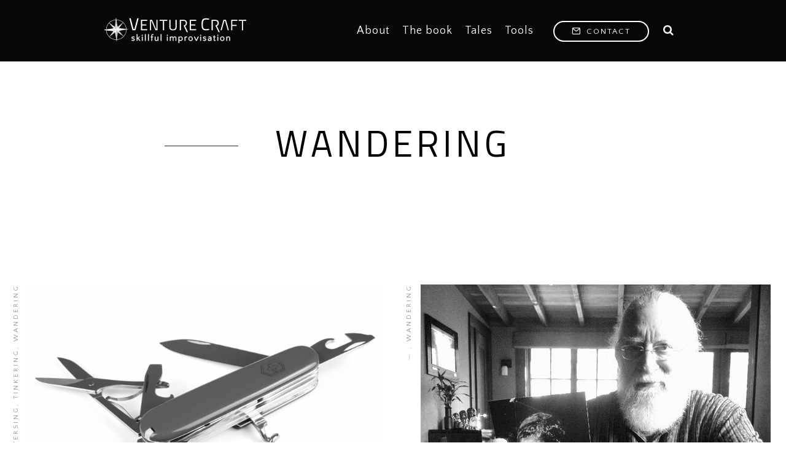

--- FILE ---
content_type: text/html; charset=UTF-8
request_url: https://venturecraftstudio.com/tag/wandering/
body_size: 16016
content:



<!DOCTYPE html>
<!--[if IE 9 ]><html lang="en-US" class="ie9 ie no-js"><![endif]-->
<!--[if (gt IE 9)|!(IE)]><!--><html lang="en-US" class="no-js"><!--<![endif]-->
	<head>
		<meta charset="UTF-8">
		<meta http-equiv="X-UA-Compatible" content="IE=edge">
		<meta name="viewport" content="width=device-width, initial-scale=1.0, maximum-scale=1.0, minimum-scale=1.0, user-scalable=no">
		<meta name="apple-mobile-web-app-capable" content="yes" />
		<meta name="format-detection" content="telephone=no">
		<link rel="profile" href="http://gmpg.org/xfn/11">
		<link rel="pingback" href="https://venturecraftstudio.com/xmlrpc.php">
		<title>Wandering &#8211; Venture Craft</title>
<meta name='robots' content='max-image-preview:large' />
<link rel='dns-prefetch' href='//yastatic.net' />
<link rel='dns-prefetch' href='//fonts.googleapis.com' />
<link rel="alternate" type="application/rss+xml" title="Venture Craft &raquo; Feed" href="https://venturecraftstudio.com/feed/" />
<link rel="alternate" type="application/rss+xml" title="Venture Craft &raquo; Comments Feed" href="https://venturecraftstudio.com/comments/feed/" />
<link rel="alternate" type="application/rss+xml" title="Venture Craft &raquo; Wandering Tag Feed" href="https://venturecraftstudio.com/tag/wandering/feed/" />
<script type="text/javascript">
/* <![CDATA[ */
window._wpemojiSettings = {"baseUrl":"https:\/\/s.w.org\/images\/core\/emoji\/15.0.3\/72x72\/","ext":".png","svgUrl":"https:\/\/s.w.org\/images\/core\/emoji\/15.0.3\/svg\/","svgExt":".svg","source":{"concatemoji":"https:\/\/venturecraftstudio.com\/wp-includes\/js\/wp-emoji-release.min.js?ver=6.6.1"}};
/*! This file is auto-generated */
!function(i,n){var o,s,e;function c(e){try{var t={supportTests:e,timestamp:(new Date).valueOf()};sessionStorage.setItem(o,JSON.stringify(t))}catch(e){}}function p(e,t,n){e.clearRect(0,0,e.canvas.width,e.canvas.height),e.fillText(t,0,0);var t=new Uint32Array(e.getImageData(0,0,e.canvas.width,e.canvas.height).data),r=(e.clearRect(0,0,e.canvas.width,e.canvas.height),e.fillText(n,0,0),new Uint32Array(e.getImageData(0,0,e.canvas.width,e.canvas.height).data));return t.every(function(e,t){return e===r[t]})}function u(e,t,n){switch(t){case"flag":return n(e,"\ud83c\udff3\ufe0f\u200d\u26a7\ufe0f","\ud83c\udff3\ufe0f\u200b\u26a7\ufe0f")?!1:!n(e,"\ud83c\uddfa\ud83c\uddf3","\ud83c\uddfa\u200b\ud83c\uddf3")&&!n(e,"\ud83c\udff4\udb40\udc67\udb40\udc62\udb40\udc65\udb40\udc6e\udb40\udc67\udb40\udc7f","\ud83c\udff4\u200b\udb40\udc67\u200b\udb40\udc62\u200b\udb40\udc65\u200b\udb40\udc6e\u200b\udb40\udc67\u200b\udb40\udc7f");case"emoji":return!n(e,"\ud83d\udc26\u200d\u2b1b","\ud83d\udc26\u200b\u2b1b")}return!1}function f(e,t,n){var r="undefined"!=typeof WorkerGlobalScope&&self instanceof WorkerGlobalScope?new OffscreenCanvas(300,150):i.createElement("canvas"),a=r.getContext("2d",{willReadFrequently:!0}),o=(a.textBaseline="top",a.font="600 32px Arial",{});return e.forEach(function(e){o[e]=t(a,e,n)}),o}function t(e){var t=i.createElement("script");t.src=e,t.defer=!0,i.head.appendChild(t)}"undefined"!=typeof Promise&&(o="wpEmojiSettingsSupports",s=["flag","emoji"],n.supports={everything:!0,everythingExceptFlag:!0},e=new Promise(function(e){i.addEventListener("DOMContentLoaded",e,{once:!0})}),new Promise(function(t){var n=function(){try{var e=JSON.parse(sessionStorage.getItem(o));if("object"==typeof e&&"number"==typeof e.timestamp&&(new Date).valueOf()<e.timestamp+604800&&"object"==typeof e.supportTests)return e.supportTests}catch(e){}return null}();if(!n){if("undefined"!=typeof Worker&&"undefined"!=typeof OffscreenCanvas&&"undefined"!=typeof URL&&URL.createObjectURL&&"undefined"!=typeof Blob)try{var e="postMessage("+f.toString()+"("+[JSON.stringify(s),u.toString(),p.toString()].join(",")+"));",r=new Blob([e],{type:"text/javascript"}),a=new Worker(URL.createObjectURL(r),{name:"wpTestEmojiSupports"});return void(a.onmessage=function(e){c(n=e.data),a.terminate(),t(n)})}catch(e){}c(n=f(s,u,p))}t(n)}).then(function(e){for(var t in e)n.supports[t]=e[t],n.supports.everything=n.supports.everything&&n.supports[t],"flag"!==t&&(n.supports.everythingExceptFlag=n.supports.everythingExceptFlag&&n.supports[t]);n.supports.everythingExceptFlag=n.supports.everythingExceptFlag&&!n.supports.flag,n.DOMReady=!1,n.readyCallback=function(){n.DOMReady=!0}}).then(function(){return e}).then(function(){var e;n.supports.everything||(n.readyCallback(),(e=n.source||{}).concatemoji?t(e.concatemoji):e.wpemoji&&e.twemoji&&(t(e.twemoji),t(e.wpemoji)))}))}((window,document),window._wpemojiSettings);
/* ]]> */
</script>
<link rel='stylesheet' id='vc_extensions_admin_individual_hotspot-css' href='https://venturecraftstudio.com/wp-content/plugins/vc-extensions-hotspot/css/admin_icon.css?ver=6.6.1' type='text/css' media='all' />
<style id='wp-emoji-styles-inline-css' type='text/css'>

	img.wp-smiley, img.emoji {
		display: inline !important;
		border: none !important;
		box-shadow: none !important;
		height: 1em !important;
		width: 1em !important;
		margin: 0 0.07em !important;
		vertical-align: -0.1em !important;
		background: none !important;
		padding: 0 !important;
	}
</style>
<link rel='stylesheet' id='wp-block-library-css' href='https://venturecraftstudio.com/wp-includes/css/dist/block-library/style.min.css?ver=6.6.1' type='text/css' media='all' />
<style id='classic-theme-styles-inline-css' type='text/css'>
/*! This file is auto-generated */
.wp-block-button__link{color:#fff;background-color:#32373c;border-radius:9999px;box-shadow:none;text-decoration:none;padding:calc(.667em + 2px) calc(1.333em + 2px);font-size:1.125em}.wp-block-file__button{background:#32373c;color:#fff;text-decoration:none}
</style>
<style id='global-styles-inline-css' type='text/css'>
:root{--wp--preset--aspect-ratio--square: 1;--wp--preset--aspect-ratio--4-3: 4/3;--wp--preset--aspect-ratio--3-4: 3/4;--wp--preset--aspect-ratio--3-2: 3/2;--wp--preset--aspect-ratio--2-3: 2/3;--wp--preset--aspect-ratio--16-9: 16/9;--wp--preset--aspect-ratio--9-16: 9/16;--wp--preset--color--black: #000000;--wp--preset--color--cyan-bluish-gray: #abb8c3;--wp--preset--color--white: #ffffff;--wp--preset--color--pale-pink: #f78da7;--wp--preset--color--vivid-red: #cf2e2e;--wp--preset--color--luminous-vivid-orange: #ff6900;--wp--preset--color--luminous-vivid-amber: #fcb900;--wp--preset--color--light-green-cyan: #7bdcb5;--wp--preset--color--vivid-green-cyan: #00d084;--wp--preset--color--pale-cyan-blue: #8ed1fc;--wp--preset--color--vivid-cyan-blue: #0693e3;--wp--preset--color--vivid-purple: #9b51e0;--wp--preset--gradient--vivid-cyan-blue-to-vivid-purple: linear-gradient(135deg,rgba(6,147,227,1) 0%,rgb(155,81,224) 100%);--wp--preset--gradient--light-green-cyan-to-vivid-green-cyan: linear-gradient(135deg,rgb(122,220,180) 0%,rgb(0,208,130) 100%);--wp--preset--gradient--luminous-vivid-amber-to-luminous-vivid-orange: linear-gradient(135deg,rgba(252,185,0,1) 0%,rgba(255,105,0,1) 100%);--wp--preset--gradient--luminous-vivid-orange-to-vivid-red: linear-gradient(135deg,rgba(255,105,0,1) 0%,rgb(207,46,46) 100%);--wp--preset--gradient--very-light-gray-to-cyan-bluish-gray: linear-gradient(135deg,rgb(238,238,238) 0%,rgb(169,184,195) 100%);--wp--preset--gradient--cool-to-warm-spectrum: linear-gradient(135deg,rgb(74,234,220) 0%,rgb(151,120,209) 20%,rgb(207,42,186) 40%,rgb(238,44,130) 60%,rgb(251,105,98) 80%,rgb(254,248,76) 100%);--wp--preset--gradient--blush-light-purple: linear-gradient(135deg,rgb(255,206,236) 0%,rgb(152,150,240) 100%);--wp--preset--gradient--blush-bordeaux: linear-gradient(135deg,rgb(254,205,165) 0%,rgb(254,45,45) 50%,rgb(107,0,62) 100%);--wp--preset--gradient--luminous-dusk: linear-gradient(135deg,rgb(255,203,112) 0%,rgb(199,81,192) 50%,rgb(65,88,208) 100%);--wp--preset--gradient--pale-ocean: linear-gradient(135deg,rgb(255,245,203) 0%,rgb(182,227,212) 50%,rgb(51,167,181) 100%);--wp--preset--gradient--electric-grass: linear-gradient(135deg,rgb(202,248,128) 0%,rgb(113,206,126) 100%);--wp--preset--gradient--midnight: linear-gradient(135deg,rgb(2,3,129) 0%,rgb(40,116,252) 100%);--wp--preset--font-size--small: 13px;--wp--preset--font-size--medium: 20px;--wp--preset--font-size--large: 36px;--wp--preset--font-size--x-large: 42px;--wp--preset--spacing--20: 0.44rem;--wp--preset--spacing--30: 0.67rem;--wp--preset--spacing--40: 1rem;--wp--preset--spacing--50: 1.5rem;--wp--preset--spacing--60: 2.25rem;--wp--preset--spacing--70: 3.38rem;--wp--preset--spacing--80: 5.06rem;--wp--preset--shadow--natural: 6px 6px 9px rgba(0, 0, 0, 0.2);--wp--preset--shadow--deep: 12px 12px 50px rgba(0, 0, 0, 0.4);--wp--preset--shadow--sharp: 6px 6px 0px rgba(0, 0, 0, 0.2);--wp--preset--shadow--outlined: 6px 6px 0px -3px rgba(255, 255, 255, 1), 6px 6px rgba(0, 0, 0, 1);--wp--preset--shadow--crisp: 6px 6px 0px rgba(0, 0, 0, 1);}:where(.is-layout-flex){gap: 0.5em;}:where(.is-layout-grid){gap: 0.5em;}body .is-layout-flex{display: flex;}.is-layout-flex{flex-wrap: wrap;align-items: center;}.is-layout-flex > :is(*, div){margin: 0;}body .is-layout-grid{display: grid;}.is-layout-grid > :is(*, div){margin: 0;}:where(.wp-block-columns.is-layout-flex){gap: 2em;}:where(.wp-block-columns.is-layout-grid){gap: 2em;}:where(.wp-block-post-template.is-layout-flex){gap: 1.25em;}:where(.wp-block-post-template.is-layout-grid){gap: 1.25em;}.has-black-color{color: var(--wp--preset--color--black) !important;}.has-cyan-bluish-gray-color{color: var(--wp--preset--color--cyan-bluish-gray) !important;}.has-white-color{color: var(--wp--preset--color--white) !important;}.has-pale-pink-color{color: var(--wp--preset--color--pale-pink) !important;}.has-vivid-red-color{color: var(--wp--preset--color--vivid-red) !important;}.has-luminous-vivid-orange-color{color: var(--wp--preset--color--luminous-vivid-orange) !important;}.has-luminous-vivid-amber-color{color: var(--wp--preset--color--luminous-vivid-amber) !important;}.has-light-green-cyan-color{color: var(--wp--preset--color--light-green-cyan) !important;}.has-vivid-green-cyan-color{color: var(--wp--preset--color--vivid-green-cyan) !important;}.has-pale-cyan-blue-color{color: var(--wp--preset--color--pale-cyan-blue) !important;}.has-vivid-cyan-blue-color{color: var(--wp--preset--color--vivid-cyan-blue) !important;}.has-vivid-purple-color{color: var(--wp--preset--color--vivid-purple) !important;}.has-black-background-color{background-color: var(--wp--preset--color--black) !important;}.has-cyan-bluish-gray-background-color{background-color: var(--wp--preset--color--cyan-bluish-gray) !important;}.has-white-background-color{background-color: var(--wp--preset--color--white) !important;}.has-pale-pink-background-color{background-color: var(--wp--preset--color--pale-pink) !important;}.has-vivid-red-background-color{background-color: var(--wp--preset--color--vivid-red) !important;}.has-luminous-vivid-orange-background-color{background-color: var(--wp--preset--color--luminous-vivid-orange) !important;}.has-luminous-vivid-amber-background-color{background-color: var(--wp--preset--color--luminous-vivid-amber) !important;}.has-light-green-cyan-background-color{background-color: var(--wp--preset--color--light-green-cyan) !important;}.has-vivid-green-cyan-background-color{background-color: var(--wp--preset--color--vivid-green-cyan) !important;}.has-pale-cyan-blue-background-color{background-color: var(--wp--preset--color--pale-cyan-blue) !important;}.has-vivid-cyan-blue-background-color{background-color: var(--wp--preset--color--vivid-cyan-blue) !important;}.has-vivid-purple-background-color{background-color: var(--wp--preset--color--vivid-purple) !important;}.has-black-border-color{border-color: var(--wp--preset--color--black) !important;}.has-cyan-bluish-gray-border-color{border-color: var(--wp--preset--color--cyan-bluish-gray) !important;}.has-white-border-color{border-color: var(--wp--preset--color--white) !important;}.has-pale-pink-border-color{border-color: var(--wp--preset--color--pale-pink) !important;}.has-vivid-red-border-color{border-color: var(--wp--preset--color--vivid-red) !important;}.has-luminous-vivid-orange-border-color{border-color: var(--wp--preset--color--luminous-vivid-orange) !important;}.has-luminous-vivid-amber-border-color{border-color: var(--wp--preset--color--luminous-vivid-amber) !important;}.has-light-green-cyan-border-color{border-color: var(--wp--preset--color--light-green-cyan) !important;}.has-vivid-green-cyan-border-color{border-color: var(--wp--preset--color--vivid-green-cyan) !important;}.has-pale-cyan-blue-border-color{border-color: var(--wp--preset--color--pale-cyan-blue) !important;}.has-vivid-cyan-blue-border-color{border-color: var(--wp--preset--color--vivid-cyan-blue) !important;}.has-vivid-purple-border-color{border-color: var(--wp--preset--color--vivid-purple) !important;}.has-vivid-cyan-blue-to-vivid-purple-gradient-background{background: var(--wp--preset--gradient--vivid-cyan-blue-to-vivid-purple) !important;}.has-light-green-cyan-to-vivid-green-cyan-gradient-background{background: var(--wp--preset--gradient--light-green-cyan-to-vivid-green-cyan) !important;}.has-luminous-vivid-amber-to-luminous-vivid-orange-gradient-background{background: var(--wp--preset--gradient--luminous-vivid-amber-to-luminous-vivid-orange) !important;}.has-luminous-vivid-orange-to-vivid-red-gradient-background{background: var(--wp--preset--gradient--luminous-vivid-orange-to-vivid-red) !important;}.has-very-light-gray-to-cyan-bluish-gray-gradient-background{background: var(--wp--preset--gradient--very-light-gray-to-cyan-bluish-gray) !important;}.has-cool-to-warm-spectrum-gradient-background{background: var(--wp--preset--gradient--cool-to-warm-spectrum) !important;}.has-blush-light-purple-gradient-background{background: var(--wp--preset--gradient--blush-light-purple) !important;}.has-blush-bordeaux-gradient-background{background: var(--wp--preset--gradient--blush-bordeaux) !important;}.has-luminous-dusk-gradient-background{background: var(--wp--preset--gradient--luminous-dusk) !important;}.has-pale-ocean-gradient-background{background: var(--wp--preset--gradient--pale-ocean) !important;}.has-electric-grass-gradient-background{background: var(--wp--preset--gradient--electric-grass) !important;}.has-midnight-gradient-background{background: var(--wp--preset--gradient--midnight) !important;}.has-small-font-size{font-size: var(--wp--preset--font-size--small) !important;}.has-medium-font-size{font-size: var(--wp--preset--font-size--medium) !important;}.has-large-font-size{font-size: var(--wp--preset--font-size--large) !important;}.has-x-large-font-size{font-size: var(--wp--preset--font-size--x-large) !important;}
:where(.wp-block-post-template.is-layout-flex){gap: 1.25em;}:where(.wp-block-post-template.is-layout-grid){gap: 1.25em;}
:where(.wp-block-columns.is-layout-flex){gap: 2em;}:where(.wp-block-columns.is-layout-grid){gap: 2em;}
:root :where(.wp-block-pullquote){font-size: 1.5em;line-height: 1.6;}
</style>
<link rel='stylesheet' id='jugo_googlefonts-css' href='https://fonts.googleapis.com/css?family=Rubik:300%2C300i%2C400%2C400i%2C500%2C500i%2C700%2C700i%2C900%2C900i%7CRoboto+Mono:400%2C400i%7CNova+Mono:400&#038;subset=latin-ext%2Cgreek' type='text/css' media='all' />
<link rel='stylesheet' id='jugo_bootstrap-css' href='https://venturecraftstudio.com/wp-content/themes/jugo/assets/css/bootstrap.min.css?ver=3.3.7' type='text/css' media='all' />
<link rel='stylesheet' id='jugo_development-css' href='https://venturecraftstudio.com/wp-content/themes/jugo/assets/css/development.min.css?ver=1.2' type='text/css' media='all' />
<link rel='stylesheet' id='jugo_icons-css' href='https://venturecraftstudio.com/wp-content/themes/jugo/assets/css/theme-icons.min.css?ver=1.2' type='text/css' media='all' />
<link rel='stylesheet' id='jugo_style-css' href='https://venturecraftstudio.com/wp-content/themes/jugo/style.css?ver=1.2' type='text/css' media='all' />
<link rel='stylesheet' id='jugo-basement-fonts-css' href='//fonts.googleapis.com/css?family=Titillium+Web:200,200i,300,300i,400,400i,600,600i,700,700i,900%7CQuattrocento+Sans:400,400i,700,700i' type='text/css' media='all' />
<link rel='stylesheet' id='rs-typewriter-front-css' href='https://venturecraftstudio.com/wp-content/plugins/basement/modules/revoslider/addons/typewriter/public/assets/css/typewriter.css?ver=1.0.3' type='text/css' media='all' />
<link rel='stylesheet' id='basement_carousel_style-css' href='http://venturecraftstudio.com/wp-content/plugins/basement-carousel/assets/css/front-production.min.css?ver=1.0' type='text/css' media='all' />
<link rel='stylesheet' id='basement_gallery-style-css' href='http://venturecraftstudio.com/wp-content/plugins/basement-gallery/assets/css/front-production.min.css?ver=1.0' type='text/css' media='all' />
<link rel='stylesheet' id='basement_modals_style-css' href='http://venturecraftstudio.com/wp-content/plugins/basement-modals/assets/css/front-production.min.css?ver=1.0' type='text/css' media='all' />
<link rel='stylesheet' id='basement_portfolio-style-css' href='http://venturecraftstudio.com/wp-content/plugins/basement-portfolio/assets/css/front-production.min.css?ver=1.0' type='text/css' media='all' />
<link rel='stylesheet' id='js_composer_front-css' href='https://venturecraftstudio.com/wp-content/themes/jugo/assets/css/js_composer.min.css?ver=1.2' type='text/css' media='all' />
<link rel='stylesheet' id='vc_tta_style-css' href='https://venturecraftstudio.com/wp-content/themes/jugo/assets/css/js_composer_tta.min.css?ver=1.2' type='text/css' media='all' />
<script type="text/javascript" src="https://venturecraftstudio.com/wp-includes/js/jquery/jquery.min.js?ver=3.7.1" id="jquery-core-js"></script>
<script type="text/javascript" src="https://venturecraftstudio.com/wp-includes/js/jquery/jquery-migrate.min.js?ver=3.4.1" id="jquery-migrate-js"></script>
<!--[if lt IE 9]>
<script type="text/javascript" src="https://venturecraftstudio.com/wp-content/themes/jugo/assets/js/vendor/html5shiv.min.js?ver=3.7.3" id="jugo_html5shiv-js"></script>
<![endif]-->
<!--[if lt IE 9]>
<script type="text/javascript" src="https://venturecraftstudio.com/wp-content/themes/jugo/assets/js/vendor/respond.src.min.js?ver=1.4.2" id="jugo_respond-js"></script>
<![endif]-->
<link rel="https://api.w.org/" href="https://venturecraftstudio.com/wp-json/" /><link rel="alternate" title="JSON" type="application/json" href="https://venturecraftstudio.com/wp-json/wp/v2/tags/73" /><link rel="EditURI" type="application/rsd+xml" title="RSD" href="https://venturecraftstudio.com/xmlrpc.php?rsd" />
<meta name="generator" content="WordPress 6.6.1" />
<link rel="shortcut icon" type="image/x-icon" href="https://venturecraftstudio.com/wp-content/themes/jugo/favicon.ico" />
			<style type="text/css">
				
			</style>
			<style id="basement-modal-style"></style><meta name="generator" content="Powered by WPBakery Page Builder - drag and drop page builder for WordPress."/>
		<style type="text/css" id="theme-header-css">
					</style>
		<meta name="generator" content="Powered by Slider Revolution 6.5.31 - responsive, Mobile-Friendly Slider Plugin for WordPress with comfortable drag and drop interface." />
<script>function setREVStartSize(e){
			//window.requestAnimationFrame(function() {
				window.RSIW = window.RSIW===undefined ? window.innerWidth : window.RSIW;
				window.RSIH = window.RSIH===undefined ? window.innerHeight : window.RSIH;
				try {
					var pw = document.getElementById(e.c).parentNode.offsetWidth,
						newh;
					pw = pw===0 || isNaN(pw) || (e.l=="fullwidth" || e.layout=="fullwidth") ? window.RSIW : pw;
					e.tabw = e.tabw===undefined ? 0 : parseInt(e.tabw);
					e.thumbw = e.thumbw===undefined ? 0 : parseInt(e.thumbw);
					e.tabh = e.tabh===undefined ? 0 : parseInt(e.tabh);
					e.thumbh = e.thumbh===undefined ? 0 : parseInt(e.thumbh);
					e.tabhide = e.tabhide===undefined ? 0 : parseInt(e.tabhide);
					e.thumbhide = e.thumbhide===undefined ? 0 : parseInt(e.thumbhide);
					e.mh = e.mh===undefined || e.mh=="" || e.mh==="auto" ? 0 : parseInt(e.mh,0);
					if(e.layout==="fullscreen" || e.l==="fullscreen")
						newh = Math.max(e.mh,window.RSIH);
					else{
						e.gw = Array.isArray(e.gw) ? e.gw : [e.gw];
						for (var i in e.rl) if (e.gw[i]===undefined || e.gw[i]===0) e.gw[i] = e.gw[i-1];
						e.gh = e.el===undefined || e.el==="" || (Array.isArray(e.el) && e.el.length==0)? e.gh : e.el;
						e.gh = Array.isArray(e.gh) ? e.gh : [e.gh];
						for (var i in e.rl) if (e.gh[i]===undefined || e.gh[i]===0) e.gh[i] = e.gh[i-1];
											
						var nl = new Array(e.rl.length),
							ix = 0,
							sl;
						e.tabw = e.tabhide>=pw ? 0 : e.tabw;
						e.thumbw = e.thumbhide>=pw ? 0 : e.thumbw;
						e.tabh = e.tabhide>=pw ? 0 : e.tabh;
						e.thumbh = e.thumbhide>=pw ? 0 : e.thumbh;
						for (var i in e.rl) nl[i] = e.rl[i]<window.RSIW ? 0 : e.rl[i];
						sl = nl[0];
						for (var i in nl) if (sl>nl[i] && nl[i]>0) { sl = nl[i]; ix=i;}
						var m = pw>(e.gw[ix]+e.tabw+e.thumbw) ? 1 : (pw-(e.tabw+e.thumbw)) / (e.gw[ix]);
						newh =  (e.gh[ix] * m) + (e.tabh + e.thumbh);
					}
					var el = document.getElementById(e.c);
					if (el!==null && el) el.style.height = newh+"px";
					el = document.getElementById(e.c+"_wrapper");
					if (el!==null && el) {
						el.style.height = newh+"px";
						el.style.display = "block";
					}
				} catch(e){
					console.log("Failure at Presize of Slider:" + e)
				}
			//});
		  };</script>
<noscript><style> .wpb_animate_when_almost_visible { opacity: 1; }</style></noscript>        
                <!-- Global site tag (gtag.js) - Google Analytics -->
<script async src="https://www.googletagmanager.com/gtag/js?id=UA-105002321-3"></script>
<script>
  window.dataLayer = window.dataLayer || [];
  function gtag(){dataLayer.push(arguments);}
  gtag('js', new Date());

  gtag('config', 'UA-105002321-3');
</script>
        
       
        
	</head>

<body class="archive tag tag-wandering tag-73 basement-enable-sticky basement-default-menu basement-footer-enable wpb-js-composer js-comp-ver-6.10.0 vc_responsive">








<div class="modal fade jugo-modal-menu" id="jugo-modal-menu" tabindex="-1" role="dialog" aria-labelledby="jugoModalMenu">
	<div class="modal-dialog" role="document">
		<div class="menu-simple-controls text-center">
			<a href="#" class="simple-menu-back fade" title=""><i class="ais-jugo-arrow-medium-l"></i></a>
			<a href="#" class="simple-menu-close" data-dismiss="modal" aria-label="Close" title=""><i class="icon-cross"></i></a>
		</div>
		<div class="modal-content">
			<div class="simple-menu-pages">
				<div id="simple-menu-root" class="simple-menu-element simple-menu-nav" data-depth="root"><div id="menu-item-3030" class="menu-item menu-item-type-post_type menu-item-object-page menu-item-3030" data-id="3030" ><a title="Amiel Kornel" href="https://venturecraftstudio.com/about/">About</a></div>
<div id="menu-item-3733" class="menu-item menu-item-type-post_type menu-item-object-page menu-item-3733" data-id="3733" ><a title="Spinning Into Control" href="https://venturecraftstudio.com/the-book/">The book</a></div>
<div id="menu-item-3452" class="menu-item menu-item-type-post_type menu-item-object-page menu-item-3452" data-id="3452" ><a title="to inspire you" href="https://venturecraftstudio.com/tales/">Tales</a></div>
<div id="menu-item-3453" class="menu-item menu-item-type-post_type menu-item-object-page menu-item-3453" data-id="3453" ><a title="to enable you" href="https://venturecraftstudio.com/tools/">Tools</a></div>
</div>
			</div>
		</div>
	</div>
</div>




<div class="modal fade jugo-modal-search" id="jugo-modal-search" tabindex="-1" role="dialog" aria-labelledby="jugoModalSearch">
	<div class="modal-dialog" role="document">
		<div class="modal-content">
			<form method="get" class="navbar-search-block" action="https://venturecraftstudio.com/">
				<div class="navbar-search-field-wrapper">
					<div class="navbar-search-field"><input type="text" placeholder="What are you searching for?" autofocus value="" name="s"></div>
					<button type="submit"><i class="icon-search"></i></button>
				</div>
				<a href="#" class="search-close" data-dismiss="modal" aria-label="Close" title=""><i class="icon-cross"></i></a>
			</form>
		</div>
	</div>
</div>
<div class="wrapper-full">

	<!-- HEADER -->
	<header class="menu_43 menu_type_default header_sticky_enable logo_link_toggle_yes logo_position_left header_off_no header_helper_no header_style_dark header" data-spy="affix" data-offset-top="10"  style="background:rgba(8,8,8,1);"  data-bgparams="8,8,8,1"  role="banner">
					<nav class="navbar container">
				



	<div class="navbar-brand pull-left"><a style="font-size:20px;"  href="https://venturecraftstudio.com" title="Venture Craft"><img src="https://venturecraftstudio.com/wp-content/uploads/2018/04/logo-amiel2.svg" alt="Venture Craft"> </a></div>



	

	<div class="navbar-search pull-right" role="search">
		<a href="#jugo-modal-search" data-backdrop="static" data-toggle="modal" title="Open Search Modal Window"><i class="fa fa-search"></i></a>
	</div>

	




	

	<div class="navbar-button pull-right">
		
			<a href="#basement-modal-1970" title=" CONTACT"><i class="icon-mail"></i> CONTACT</a>
			
	</div>

	


<div class="navbar-divider pull-right"></div>

	

	<div class="navbar-toggle-menu pull-right" ><a data-backdrop="static" data-keyboard="false" href="#jugo-modal-menu" data-toggle="modal"><i class="aiscon-icon aiscon-menu"></i></a></div><div id="navbar" class="navbar-menu pull-right"><div class="wrapper-navbar-nav"><ul id="jugo-menu" class="nav navbar-nav navbar-nav-menu"><li   class="menu-item menu-item-type-post_type menu-item-object-page menu-item-3030"><a title="Amiel Kornel" href="https://venturecraftstudio.com/about/"><span>About</span></a></li>
<li   class="menu-item menu-item-type-post_type menu-item-object-page menu-item-3733"><a title="Spinning Into Control" href="https://venturecraftstudio.com/the-book/"><span>The book</span></a></li>
<li   class="menu-item menu-item-type-post_type menu-item-object-page menu-item-3452"><a title="to inspire you" href="https://venturecraftstudio.com/tales/"><span>Tales</span></a></li>
<li   class="menu-item menu-item-type-post_type menu-item-object-page menu-item-3453"><a title="to enable you" href="https://venturecraftstudio.com/tools/"><span>Tools</span></a></li>
</ul></div></div>

	

			</nav>
		<div class="header-border-wrapper"><div ><div  class="header-border"></div></div></div>	</header>
	<!-- /.header -->

<!-- WRAPPER -->
<div class="wrapper" role="main">

			<!-- PAGE TITLE -->
		<div class="page-title_placement_under page-title_style_white page-title_icon_no page-title_title_yes page-title_line_yes page-title_breadcrumbs_yes page-title_breadcrumbs_last_no page-title_position_center_right page-title_float_enable_no page-title_off_no  pagetitle" >
			<div class="container">
				
	<div class="row">
		<div class="col-sm-12 col-sm-offset-0 col-md-10 col-md-offset-1 col-lg-8 col-lg-offset-2">
			<div class="page-title-content">
				<h1 class="main-page-title"><span>Wandering</span></h1>						<ol class="breadcrumb">
							<li>
								<span>
									<span>Tag</span>
								</span>
							</li>
						</ol>
									</div>

		</div>
	</div>

	
			</div>
		</div>
		<!-- /.page title -->
	

	

	<!-- CONTAINER -->
	<div class="content">
		<div class="container-fluid">			<div class="row">
				<!-- MAIN CONTENT -->
				<div class="col-lg-12 page-content-cell maincontent" role="main">
					<div class="blog-posts-wrapper">
						<!--  POSTS GRID -->
						<div class="row blog-posts-grid classic-grid is-fullwidth">							
<article id="post-3919" class="col-xs-12 col-sm-12 col-md-6 col-lg-4 post-3919 post type-post status-publish format-standard has-post-thumbnail hentry category-tools tag-conversing tag-tinkering tag-wandering">
	
		<div class="entry">

							<a href="https://venturecraftstudio.com/essential-arts/" class="entry-bg-thumbnail" title="Skillful Improvisation: The essential arts of venturing"  style="display:block;height:auto;"><img width="1920" height="1280" src="https://venturecraftstudio.com/wp-content/uploads/2018/02/fullsizeoutput_1d3.jpeg" class="attachment-post-thumbnail size-post-thumbnail wp-post-image" alt="" decoding="async" fetchpriority="high" srcset="https://venturecraftstudio.com/wp-content/uploads/2018/02/fullsizeoutput_1d3.jpeg 1920w, https://venturecraftstudio.com/wp-content/uploads/2018/02/fullsizeoutput_1d3-300x200.jpeg 300w, https://venturecraftstudio.com/wp-content/uploads/2018/02/fullsizeoutput_1d3-1024x683.jpeg 1024w, https://venturecraftstudio.com/wp-content/uploads/2018/02/fullsizeoutput_1d3-768x512.jpeg 768w, https://venturecraftstudio.com/wp-content/uploads/2018/02/fullsizeoutput_1d3-1536x1024.jpeg 1536w" sizes="(max-width: 1920px) 100vw, 1920px" /></a>
			
			
				<div class="entry-categories is-rotate">
					<div class="entry-categories-rotate">
												 &mdash; , <a href="https://venturecraftstudio.com/tag/conversing/" rel="tag">Conversing</a>, <a href="https://venturecraftstudio.com/tag/tinkering/" rel="tag">Tinkering</a>, <a href="https://venturecraftstudio.com/tag/wandering/" rel="tag">Wandering</a>					</div>
				</div>

				<div class="entry-meta-info">
					<span class="posted-on"><span class="screen-reader-text">Posted on </span><a href="https://venturecraftstudio.com/essential-arts/" rel="bookmark"><time class="entry-date" datetime="2018-02-04T23:05:10+01:00">02/04/2018</time><time class="times-updated" datetime="2018-02-12T17:49:39+01:00">02/12/2018</time></a></span><span class="separator-meta">/</span><a href="https://venturecraftstudio.com/author/amiel/" title="Posts by Amiel Kornel" rel="author">Amiel Kornel</a>				</div>

			
							<div class="entry-header">
					<h3>
						<a href="https://venturecraftstudio.com/essential-arts/" rel="bookmark">Skillful Improvisation: The essential arts of venturing</a>						
			<a href="https://venturecraftstudio.com/essential-arts/#respond">0</a>

							</h3>
				</div>
			
			<div class="entry-content is-card">
				<p>Mastering these loose, on-the-fly improvisational arts requires practice and discipline. But investing in their development will provide guard rails against chaos in fast-changing environments rife with inchoate ideas, ill-defined products and projects destined for failure more often than success.</p>
				<div class="entry-more">
					<a href="https://venturecraftstudio.com/essential-arts/" class="more-link post-more-link" title="Skillful Improvisation: The essential arts of venturing"><i class="ais-jugo-arrow1-big-r"></i></a>
				</div>
			</div>
					</div>

	</article><!-- #post-## -->
<article id="post-3812" class="col-xs-12 col-sm-12 col-md-6 col-lg-4 post-3812 post type-post status-publish format-standard has-post-thumbnail hentry category-tales tag-wandering">
	
		<div class="entry">

							<a href="https://venturecraftstudio.com/joel-schatz/" class="entry-bg-thumbnail" title="Joel Schatz: Applying patient and persistent venture craft"  style="display:block;height:auto;"><img width="570" height="321" src="https://venturecraftstudio.com/wp-content/uploads/2018/02/fullsizeoutput_1e7.jpeg" class="attachment-post-thumbnail size-post-thumbnail wp-post-image" alt="" decoding="async" srcset="https://venturecraftstudio.com/wp-content/uploads/2018/02/fullsizeoutput_1e7.jpeg 570w, https://venturecraftstudio.com/wp-content/uploads/2018/02/fullsizeoutput_1e7-300x169.jpeg 300w" sizes="(max-width: 570px) 100vw, 570px" /></a>
			
			
				<div class="entry-categories is-rotate">
					<div class="entry-categories-rotate">
												 &mdash; , <a href="https://venturecraftstudio.com/tag/wandering/" rel="tag">Wandering</a>					</div>
				</div>

				<div class="entry-meta-info">
					<span class="posted-on"><span class="screen-reader-text">Posted on </span><a href="https://venturecraftstudio.com/joel-schatz/" rel="bookmark"><time class="entry-date" datetime="2018-02-04T16:39:05+01:00">02/04/2018</time><time class="times-updated" datetime="2018-02-07T00:30:34+01:00">02/07/2018</time></a></span><span class="separator-meta">/</span><a href="https://venturecraftstudio.com/author/amiel/" title="Posts by Amiel Kornel" rel="author">Amiel Kornel</a>				</div>

			
							<div class="entry-header">
					<h3>
						<a href="https://venturecraftstudio.com/joel-schatz/" rel="bookmark">Joel Schatz: Applying patient and persistent venture craft</a>						
			<a href="https://venturecraftstudio.com/joel-schatz/#respond">0</a>

							</h3>
				</div>
			
			<div class="entry-content is-card">
				<p>Early in the stories of successful entrepreneurs, pluck and luck (the formula popularized by Horatio Alger’s “rags-to-riches” novels of the latter 19th century) sometimes combine to ignite a catalytic spark. For most entrepreneurs, though, crafting a sustainable new venture also demands learning to apply the right incubation skills and tools at the right times. </p>
				<div class="entry-more">
					<a href="https://venturecraftstudio.com/joel-schatz/" class="more-link post-more-link" title="Joel Schatz: Applying patient and persistent venture craft"><i class="ais-jugo-arrow1-big-r"></i></a>
				</div>
			</div>
					</div>

	</article><!-- #post-## -->
<article id="post-3872" class="col-xs-12 col-sm-12 col-md-6 col-lg-4 post-3872 post type-post status-publish format-standard has-post-thumbnail hentry category-tales tag-conversing tag-tinkering tag-wandering">
	
		<div class="entry">

							<a href="https://venturecraftstudio.com/django-reinhardt/" class="entry-bg-thumbnail" title="Jean &#8220;Django&#8221; Reinhardt: A mashup virtuoso"  style="display:block;height:auto;"><img width="450" height="253" src="https://venturecraftstudio.com/wp-content/uploads/2018/02/fullsizeoutput_1f2.jpeg" class="attachment-post-thumbnail size-post-thumbnail wp-post-image" alt="" decoding="async" srcset="https://venturecraftstudio.com/wp-content/uploads/2018/02/fullsizeoutput_1f2.jpeg 450w, https://venturecraftstudio.com/wp-content/uploads/2018/02/fullsizeoutput_1f2-300x169.jpeg 300w" sizes="(max-width: 450px) 100vw, 450px" /></a>
			
			
				<div class="entry-categories is-rotate">
					<div class="entry-categories-rotate">
												 &mdash; , <a href="https://venturecraftstudio.com/tag/conversing/" rel="tag">Conversing</a>, <a href="https://venturecraftstudio.com/tag/tinkering/" rel="tag">Tinkering</a>, <a href="https://venturecraftstudio.com/tag/wandering/" rel="tag">Wandering</a>					</div>
				</div>

				<div class="entry-meta-info">
					<span class="posted-on"><span class="screen-reader-text">Posted on </span><a href="https://venturecraftstudio.com/django-reinhardt/" rel="bookmark"><time class="entry-date" datetime="2018-02-03T17:58:30+01:00">02/03/2018</time><time class="times-updated" datetime="2018-02-12T18:05:10+01:00">02/12/2018</time></a></span><span class="separator-meta">/</span><a href="https://venturecraftstudio.com/author/amiel/" title="Posts by Amiel Kornel" rel="author">Amiel Kornel</a>				</div>

			
							<div class="entry-header">
					<h3>
						<a href="https://venturecraftstudio.com/django-reinhardt/" rel="bookmark">Jean &#8220;Django&#8221; Reinhardt: A mashup virtuoso</a>						
			<a href="https://venturecraftstudio.com/django-reinhardt/#respond">0</a>

							</h3>
				</div>
			
			<div class="entry-content is-card">
				<p>Audiences quickly forgave the young Romani guitarist’s frequent late arrival at concerts. His arpeggios, decomposed chords performed at breakneck speed, fluttered with the grace of hummingbirds.  Phrasing, tempos, melodic variations and a stream of chromatic ornaments varied each time the virtuoso “Django” strummed a tune.</p>
				<div class="entry-more">
					<a href="https://venturecraftstudio.com/django-reinhardt/" class="more-link post-more-link" title="Jean &#8220;Django&#8221; Reinhardt: A mashup virtuoso"><i class="ais-jugo-arrow1-big-r"></i></a>
				</div>
			</div>
					</div>

	</article><!-- #post-## -->
<article id="post-3692" class="col-xs-12 col-sm-12 col-md-6 col-lg-4 post-3692 post type-post status-publish format-standard has-post-thumbnail hentry category-tools tag-conversing tag-learning-loop tag-tinkering tag-wandering">
	
		<div class="entry">

							<a href="https://venturecraftstudio.com/learning-loop/" class="entry-bg-thumbnail" title="The Learning Loop: Growing venture intelligence"  style="display:block;height:auto;"><img width="1920" height="1252" src="https://venturecraftstudio.com/wp-content/uploads/2018/01/learningloop.jpg" class="attachment-post-thumbnail size-post-thumbnail wp-post-image" alt="" decoding="async" loading="lazy" srcset="https://venturecraftstudio.com/wp-content/uploads/2018/01/learningloop.jpg 1920w, https://venturecraftstudio.com/wp-content/uploads/2018/01/learningloop-300x196.jpg 300w, https://venturecraftstudio.com/wp-content/uploads/2018/01/learningloop-768x501.jpg 768w, https://venturecraftstudio.com/wp-content/uploads/2018/01/learningloop-1024x668.jpg 1024w" sizes="(max-width: 1920px) 100vw, 1920px" /></a>
			
			
				<div class="entry-categories is-rotate">
					<div class="entry-categories-rotate">
												 &mdash; , <a href="https://venturecraftstudio.com/tag/conversing/" rel="tag">Conversing</a>, <a href="https://venturecraftstudio.com/tag/learning-loop/" rel="tag">Learning loop</a>, <a href="https://venturecraftstudio.com/tag/tinkering/" rel="tag">Tinkering</a>, <a href="https://venturecraftstudio.com/tag/wandering/" rel="tag">Wandering</a>					</div>
				</div>

				<div class="entry-meta-info">
					<span class="posted-on"><span class="screen-reader-text">Posted on </span><a href="https://venturecraftstudio.com/learning-loop/" rel="bookmark"><time class="entry-date" datetime="2018-01-07T18:50:14+01:00">01/07/2018</time><time class="times-updated" datetime="2018-02-07T01:13:09+01:00">02/07/2018</time></a></span><span class="separator-meta">/</span><a href="https://venturecraftstudio.com/author/marine/" title="Posts by marine" rel="author">marine</a>				</div>

			
							<div class="entry-header">
					<h3>
						<a href="https://venturecraftstudio.com/learning-loop/" rel="bookmark">The Learning Loop: Growing venture intelligence</a>						
			<a href="https://venturecraftstudio.com/learning-loop/#respond">0</a>

							</h3>
				</div>
			
			<div class="entry-content is-card">
				<p>An incubation platform mitigates risk by favoring learning. It allows the founding team to spin the startup’s learning loop, delivering intelligence about the offering and market. And it facilitates co-creation with customers and partners, helping to converge their shared understanding of the venture’s mission.</p>
				<div class="entry-more">
					<a href="https://venturecraftstudio.com/learning-loop/" class="more-link post-more-link" title="The Learning Loop: Growing venture intelligence"><i class="ais-jugo-arrow1-big-r"></i></a>
				</div>
			</div>
					</div>

	</article><!-- #post-## -->
<article id="post-3362" class="col-xs-12 col-sm-12 col-md-6 col-lg-4 post-3362 post type-post status-publish format-standard has-post-thumbnail hentry category-tools tag-learning-loop tag-wandering">
	
		<div class="entry">

							<a href="https://venturecraftstudio.com/maslow-theory/" class="entry-bg-thumbnail" title="Maslow Theory: Investigating authentic demand"  style="display:block;height:auto;"><img width="5964" height="3976" src="https://venturecraftstudio.com/wp-content/uploads/2018/01/maslowhead.jpg" class="attachment-post-thumbnail size-post-thumbnail wp-post-image" alt="" decoding="async" loading="lazy" srcset="https://venturecraftstudio.com/wp-content/uploads/2018/01/maslowhead.jpg 5964w, https://venturecraftstudio.com/wp-content/uploads/2018/01/maslowhead-300x200.jpg 300w, https://venturecraftstudio.com/wp-content/uploads/2018/01/maslowhead-768x512.jpg 768w, https://venturecraftstudio.com/wp-content/uploads/2018/01/maslowhead-1024x683.jpg 1024w" sizes="(max-width: 5964px) 100vw, 5964px" /></a>
			
			
				<div class="entry-categories is-rotate">
					<div class="entry-categories-rotate">
												 &mdash; , <a href="https://venturecraftstudio.com/tag/learning-loop/" rel="tag">Learning loop</a>, <a href="https://venturecraftstudio.com/tag/wandering/" rel="tag">Wandering</a>					</div>
				</div>

				<div class="entry-meta-info">
					<span class="posted-on"><span class="screen-reader-text">Posted on </span><a href="https://venturecraftstudio.com/maslow-theory/" rel="bookmark"><time class="entry-date" datetime="2018-01-07T17:00:03+01:00">01/07/2018</time><time class="times-updated" datetime="2018-02-05T01:04:59+01:00">02/05/2018</time></a></span><span class="separator-meta">/</span><a href="https://venturecraftstudio.com/author/marine/" title="Posts by marine" rel="author">marine</a>				</div>

			
							<div class="entry-header">
					<h3>
						<a href="https://venturecraftstudio.com/maslow-theory/" rel="bookmark">Maslow Theory: Investigating authentic demand</a>						
			<a href="https://venturecraftstudio.com/maslow-theory/#respond">0</a>

							</h3>
				</div>
			
			<div class="entry-content is-card">
				<p>Abraham Maslow authored a positivist theory about human behavior that broke with the then-dominant psychoanalytical theories of Sigmund Freud which, while undoubtedly helpful to therapists and their patients, sought to explain mental dysfunction and pathology rather than healthy human motivations.</p>
				<div class="entry-more">
					<a href="https://venturecraftstudio.com/maslow-theory/" class="more-link post-more-link" title="Maslow Theory: Investigating authentic demand"><i class="ais-jugo-arrow1-big-r"></i></a>
				</div>
			</div>
					</div>

	</article><!-- #post-## -->
<article id="post-3680" class="col-xs-12 col-sm-12 col-md-6 col-lg-4 post-3680 post type-post status-publish format-standard has-post-thumbnail hentry category-tools tag-learning-loop tag-tinkering tag-wandering">
	
		<div class="entry">

							<a href="https://venturecraftstudio.com/maslow-applied/" class="entry-bg-thumbnail" title="Maslow Applied: Blue jeans’ ascension into global icon"  style="display:block;height:auto;"><img width="5964" height="3976" src="https://venturecraftstudio.com/wp-content/uploads/2018/01/maslowhead.jpg" class="attachment-post-thumbnail size-post-thumbnail wp-post-image" alt="" decoding="async" loading="lazy" srcset="https://venturecraftstudio.com/wp-content/uploads/2018/01/maslowhead.jpg 5964w, https://venturecraftstudio.com/wp-content/uploads/2018/01/maslowhead-300x200.jpg 300w, https://venturecraftstudio.com/wp-content/uploads/2018/01/maslowhead-768x512.jpg 768w, https://venturecraftstudio.com/wp-content/uploads/2018/01/maslowhead-1024x683.jpg 1024w" sizes="(max-width: 5964px) 100vw, 5964px" /></a>
			
			
				<div class="entry-categories is-rotate">
					<div class="entry-categories-rotate">
												 &mdash; , <a href="https://venturecraftstudio.com/tag/learning-loop/" rel="tag">Learning loop</a>, <a href="https://venturecraftstudio.com/tag/tinkering/" rel="tag">Tinkering</a>, <a href="https://venturecraftstudio.com/tag/wandering/" rel="tag">Wandering</a>					</div>
				</div>

				<div class="entry-meta-info">
					<span class="posted-on"><span class="screen-reader-text">Posted on </span><a href="https://venturecraftstudio.com/maslow-applied/" rel="bookmark"><time class="entry-date" datetime="2018-01-07T15:00:55+01:00">01/07/2018</time><time class="times-updated" datetime="2018-02-16T14:28:05+01:00">02/16/2018</time></a></span><span class="separator-meta">/</span><a href="https://venturecraftstudio.com/author/marine/" title="Posts by marine" rel="author">marine</a>				</div>

			
							<div class="entry-header">
					<h3>
						<a href="https://venturecraftstudio.com/maslow-applied/" rel="bookmark">Maslow Applied: Blue jeans’ ascension into global icon</a>						
			<a href="https://venturecraftstudio.com/maslow-applied/#respond">0</a>

							</h3>
				</div>
			
			<div class="entry-content is-card">
				<p>For Wild West miners and cowboys, riveted blue jeans addressed a fundamental need for durable workplace clothing. That alone was enough to ensure the product’s early success. Since then, the product’s life reflects its rise in the Maslow hierarchy of human motivations, making it a marketer’s dream.</p>
				<div class="entry-more">
					<a href="https://venturecraftstudio.com/maslow-applied/" class="more-link post-more-link" title="Maslow Applied: Blue jeans’ ascension into global icon"><i class="ais-jugo-arrow1-big-r"></i></a>
				</div>
			</div>
					</div>

	</article><!-- #post-## -->							</div>						<!-- ./POSTS GRID -->
					</div>
					
				<div class="text-center">
					<!-- PAGINATION -->
					<ul class="pagination simple-pagination is-first-page" aria-label="Pagination">
	<li><span aria-current="page" class="page-numbers current">1</span></li>
	<li><a class="page-numbers" href="https://venturecraftstudio.com/tag/wandering/page/2/">2</a></li>
	<li><a class="next page-numbers" href="https://venturecraftstudio.com/tag/wandering/page/2/"><i class="ais-jugo-arrow1-big-r"></i></a></li>
</ul>

					<!-- /.pagination -->
				</div>
								</div>
				<!-- ./main-content -->
				
			</div>
		</div>		<!-- /.container -->
	</div>
	<!-- /.content -->



	</div> <!-- /.wrapper -->
<div class="h-footer"></div>

</div> <!-- /.wrapper-full -->


	<!-- FOOTER -->
	<footer role="contentinfo" class="footer_type_blog footer_yes footer_line_no footer_area_sidebar-1 footer_style_dark footer_sticky_disable scope_public footer">
		<div class="footer-row">
			
	<div class="container">
		<div class="row footer-widget-row">
			<div id="6972457775ab1-text-2" class="widget-hide-title col-lg-5 col-md-5 col-sm-12 col-xs-12 visible-all-devices widget widget_text"><div class="widget-body-inner clearfix"><h2 class="widget-title">Text</h2>			<div class="textwidget"><p>Copyright 2018 Venture Craft Studio<br />
Created by Marine Petit Créations Web<br />
Design strategy by Marie Delval<br />
<a href="http://venturecraftstudio.com/amiel/privacy-policy/">Privacy Policy</a></p>
</div>
		</div></div><div id="6972457775c89-tag_cloud-2" class="col-lg-2 col-md-2 col-sm-12 col-xs-12 visible-all-devices widget widget_tag_cloud"><div class="widget-body-inner clearfix"><h2 class="widget-title">Tags</h2><div class="tagcloud"><a href="https://venturecraftstudio.com/tag/conversing/" class="tag-cloud-link tag-link-74 tag-link-position-1" style="font-size: 17.081081081081pt;" aria-label="Conversing (5 items)">Conversing</a>
<a href="https://venturecraftstudio.com/tag/learning-loop/" class="tag-cloud-link tag-link-76 tag-link-position-2" style="font-size: 15.567567567568pt;" aria-label="Learning loop (4 items)">Learning loop</a>
<a href="https://venturecraftstudio.com/tag/tinkering/" class="tag-cloud-link tag-link-79 tag-link-position-3" style="font-size: 22pt;" aria-label="Tinkering (10 items)">Tinkering</a>
<a href="https://venturecraftstudio.com/tag/venture-roadmap/" class="tag-cloud-link tag-link-77 tag-link-position-4" style="font-size: 11.405405405405pt;" aria-label="Venture roadmap (2 items)">Venture roadmap</a>
<a href="https://venturecraftstudio.com/tag/venture-studio/" class="tag-cloud-link tag-link-78 tag-link-position-5" style="font-size: 8pt;" aria-label="Venture studio (1 item)">Venture studio</a>
<a href="https://venturecraftstudio.com/tag/wandering/" class="tag-cloud-link tag-link-73 tag-link-position-6" style="font-size: 21.243243243243pt;" aria-label="Wandering (9 items)">Wandering</a></div>
</div></div>
		<div id="6972457776249-recent-posts-2" class="col-lg-3 col-md-3 col-sm-12 col-xs-12 visible-all-devices widget widget_recent_entries"><div class="widget-body-inner clearfix">
		<h2 class="widget-title">Recent Articles</h2>
		<ul>
											<li>
					<a href="https://venturecraftstudio.com/essential-arts/">Skillful Improvisation: The essential arts of venturing</a>
									</li>
											<li>
					<a href="https://venturecraftstudio.com/joel-schatz/">Joel Schatz: Applying patient and persistent venture craft</a>
									</li>
											<li>
					<a href="https://venturecraftstudio.com/eric-benhamou/">Eric Benhamou: Betting on social intelligence</a>
									</li>
					</ul>

		</div></div><div id="6972457776c35-icon-3" class="col-lg-2 col-md-2 col-sm-12 col-xs-12 visible-all-devices widget widget_icon_list"><div class="widget-body-inner clearfix"><h2 class="widget-title">Follow me</h2><ul  class=" text-left">

		<li class=''><a href='https://twitter.com/akornel'><i style='font-size:40px;width:40px;height:40px;line-height:40px;' class='fa fa-twitter'></i></a></li><li class=''><a href='https://www.linkedin.com/in/amiel-kornel'><i style='font-size:40px;width:40px;height:40px;line-height:40px;' class='fa fa-linkedin'></i></a></li></ul></div></div>
		</div>
	</div>

		</div>

	</footer>
	<!-- /.footer -->


<!-- ScrollTop -->
<a href="#" class="scrolltop"><i class="ais-jugo-arrow-scroll-top"></i></a>


		<script>
			window.RS_MODULES = window.RS_MODULES || {};
			window.RS_MODULES.modules = window.RS_MODULES.modules || {};
			window.RS_MODULES.waiting = window.RS_MODULES.waiting || [];
			window.RS_MODULES.defered = true;
			window.RS_MODULES.moduleWaiting = window.RS_MODULES.moduleWaiting || {};
			window.RS_MODULES.type = 'compiled';
		</script>
		

		<div id="basement-modal-preloader">
			<div class="loader">
				<div class="loader-inner line-scale-pulse-out"><div></div><div></div><div></div><div></div><div></div></div>
			</div>
		</div>

		<div id="basement-modal-window">

			<div class="basement-modal-header">
				<a href="#" class="basement-modal-close" title="Close"><i class="ais-jugo-arrow-big-r"></i></a>
			</div>

			<div class="basement-modal-body">
				<div class="basement-modal-content" >
					<div class="maincontent"></div>
				</div>
			</div>

		</div>

		<link rel='stylesheet' id='rs-plugin-settings-css' href='https://venturecraftstudio.com/wp-content/plugins/revslider/public/assets/css/rs6.css?ver=6.5.31' type='text/css' media='all' />
<style id='rs-plugin-settings-inline-css' type='text/css'>
#rs-demo-id {}
</style>
<script type="text/javascript" src="https://venturecraftstudio.com/wp-includes/js/dist/hooks.min.js?ver=2810c76e705dd1a53b18" id="wp-hooks-js"></script>
<script type="text/javascript" src="https://venturecraftstudio.com/wp-includes/js/dist/i18n.min.js?ver=5e580eb46a90c2b997e6" id="wp-i18n-js"></script>
<script type="text/javascript" id="wp-i18n-js-after">
/* <![CDATA[ */
wp.i18n.setLocaleData( { 'text direction\u0004ltr': [ 'ltr' ] } );
/* ]]> */
</script>
<script type="text/javascript" src="https://venturecraftstudio.com/wp-content/plugins/contact-form-7/includes/swv/js/index.js?ver=5.9.8" id="swv-js"></script>
<script type="text/javascript" id="contact-form-7-js-extra">
/* <![CDATA[ */
var wpcf7 = {"api":{"root":"https:\/\/venturecraftstudio.com\/wp-json\/","namespace":"contact-form-7\/v1"}};
/* ]]> */
</script>
<script type="text/javascript" src="https://venturecraftstudio.com/wp-content/plugins/contact-form-7/includes/js/index.js?ver=5.9.8" id="contact-form-7-js"></script>
<script type="text/javascript" src="https://venturecraftstudio.com/wp-content/plugins/revslider/public/assets/js/rbtools.min.js?ver=6.5.18" defer async id="tp-tools-js"></script>
<script type="text/javascript" src="https://venturecraftstudio.com/wp-content/plugins/revslider/public/assets/js/rs6.min.js?ver=6.5.31" defer async id="revmin-js"></script>
<script type="text/javascript" src="https://venturecraftstudio.com/wp-content/themes/jugo/assets/js/vendor/bootstrap.min.js?ver=3.3.7" id="jugo_bootstrap-js"></script>
<script type="text/javascript" defer="defer" src="https://venturecraftstudio.com/wp-content/themes/jugo/assets/js/vendor/plugins.min.js?ver=1.2" id="jugo_plugins-js"></script>
<script type="text/javascript" id="jugo_javascript-js-extra">
/* <![CDATA[ */
var jugo_ajax = {"url":"https:\/\/venturecraftstudio.com\/wp-admin\/admin-ajax.php"};
/* ]]> */
</script>
<script type="text/javascript" defer="defer" src="https://venturecraftstudio.com/wp-content/themes/jugo/assets/js/custom.js?ver=1.2" id="jugo_javascript-js"></script>
<script type="text/javascript" src="https://venturecraftstudio.com/wp-content/plugins/basement/modules/revoslider/addons/typewriter/public/assets/js/revolution.addon.typewriter.min.js?ver=1.0.3" defer async id="rs-typewriter-front-js"></script>
<script type="text/javascript" src="https://venturecraftstudio.com/wp-content/plugins/basement/assets/vendor/basement-plugins.js?ver=1.0" id="basement_plugins-js"></script>
<script type="text/javascript" src="https://venturecraftstudio.com/wp-content/plugins/basement/assets/javascript/basement-front.min.js?ver=1.0" id="basement-javascript-js"></script>
<script type="text/javascript" src="http://venturecraftstudio.com/wp-content/plugins/basement-carousel/assets/js/front-production.min.js?ver=1.0" id="basement_carousel_script-js"></script>
<script type="text/javascript" id="basement_gallery-script-js-extra">
/* <![CDATA[ */
var basement_gallery_ajax = {"url":"https:\/\/venturecraftstudio.com\/wp-admin\/admin-ajax.php"};
/* ]]> */
</script>
<script type="text/javascript" src="http://venturecraftstudio.com/wp-content/plugins/basement-gallery/assets/js/front-production.min.js?ver=1.0" id="basement_gallery-script-js"></script>
<script type="text/javascript" id="basement_modals_script-js-extra">
/* <![CDATA[ */
var basement_modals_ajax = {"url":"https:\/\/venturecraftstudio.com\/wp-admin\/admin-ajax.php"};
/* ]]> */
</script>
<script type="text/javascript" src="http://venturecraftstudio.com/wp-content/plugins/basement-modals/assets/js/front-production.min.js?ver=1.0" id="basement_modals_script-js"></script>
<script type="text/javascript" id="basement_portfolio-script-js-extra">
/* <![CDATA[ */
var basement_portfolio_ajax = {"url":"https:\/\/venturecraftstudio.com\/wp-admin\/admin-ajax.php"};
/* ]]> */
</script>
<script type="text/javascript" src="http://venturecraftstudio.com/wp-content/plugins/basement-portfolio/assets/js/front-production.min.js?ver=1.0" id="basement_portfolio-script-js"></script>
<script type="text/javascript" src="http://venturecraftstudio.com/wp-content/plugins/basement-shortcodes/assets/javascript/basement-shortcodes.min.js?ver=1.0" id="basement-shortcodes-javascript-js"></script>
<script type="text/javascript" src="//yastatic.net/share2/share.js?ver=6.6.1" id="yashare-js"></script>


</body>
</html>

--- FILE ---
content_type: text/css
request_url: https://venturecraftstudio.com/wp-content/themes/jugo/style.css?ver=1.2
body_size: 27142
content:
/*!
Theme Name: Jugo
Theme URI: http://jugowp.aisconverse.com/
Author: the Aisconverse team
Author URI: http://aisconverse.com
Description: Jugo Multipurpose WordPress Theme for Creative, Business or eCommerce websites. It is Visual Composer and WPML compatible and offer great user experience. Fully responsive and available for all screen sizes. Theme focuses on displaying a high quality content and can be customized easily to suit your needs.
Version: 1.2
License: GNU General Public License
License URI: http://www.gnu.org/copyleft/gpl.html
Tags: left-sidebar, right-sidebar, one-column, two-columns, three-columns, four-columns, custom-colors, editor-style, post-formats, sticky-post, theme-options, translation-ready, threaded-comments
Text Domain: jugo
*/
/*!
------------------------------------------------------------------
 [ Master Stylesheet ]

 Project: Jugo - Responsive Multipurpose Template
 Version: 1.2
 Last change: 19/11/2017
 -------------------------------------------------------------------
 */
/*------------------------------------------------------------------
[ Table of contents ]

01. Reset
02. Header
03. Page Title
04. Typography
05. Tables
06. Lists
07. Layout
08. Images
09. Share
10. Elements
11. Forms
12. Revolution Slider
13. Magnific Popup
14. Modals
15. Footer
16. Widgets
17. Aside
18. Blog

-------------------------------------------------------------------*/
/*------------------------------------------------------------------
[ RESET ]
-------------------------------------------------------------------*/

.menu_43 .reset-link img {
            width: 231px;
    height: 42px;
    }

html {
    font-size: 100%;
    min-height: 100%;
    -moz-osx-font-smoothing: grayscale;
    -webkit-font-smoothing: antialiased;
    font-smoothing: antialiased;
    sx-font-smoothing: grayscale;
}

* {
    _noFocusLine: expression(this.hideFocus=true);
}

body,
div,
span,
h1,
h2,
h3,
h4,
h5,
h6,
p,
em,
a,
img,
strong,
sub,
b,
u,
i,
ul,
ol,
li,
form,
label {
    font-size: 100%;
    margin: 0;
    padding: 0;
    vertical-align: baseline;
    border: 0;
    outline: 0;
    background: transparent;
}

a:active,
a:hover,
a:focus,
input:active,
button:active,
button,
textarea:focus,
input:focus,
ins {
    text-decoration: none;
    outline: 0;
}

input::-ms-clear {
    display: none;
}

a, input, textarea, button {
    transition: all .2s ease;
}

input,
select,
button,
textarea {
    font-size: 100%;
    margin: 0;
    padding: 0;
}

button,
input[type=button],
input[type=reset],
input[type=submit] {
    overflow: visible;
    cursor: pointer;
    -webkit-font-smoothing: antialiased;
    -moz-osx-font-smoothing: grayscale;
}

button[disabled],
input[disabled] {
    cursor: default;
}

article,
aside,
details,
figcaption,
figure,
footer,
header,
menu,
nav,
section,
summary {
    display: block;
    margin: 0;
    padding: 0;
}

img {
    vertical-align: middle;
    border: 0;
}

.wrapper-full {
    min-height: 100%;
}

body.is-fix-footer .wrapper-full {
    position: relative;
    z-index: 3;
}

*html .wrapper-full {
    height: 100%;
}

body.admin-bar {
    padding-top: 32px;
}

html,
body {
    background-color: #fff;
}

iframe {
    border: none;
}

body {
    font-family: 'Quattrocento Sans', sans-serif;
    font-size: 18px;
    font-weight: normal;
    overflow-x: hidden;
    line-height: 1.8;
    min-height: 100%;
    color: #999;
    background-color: #fff;
}

body#tinymce {
    margin: 9px 10px;
}

#tinymce *, #tinymce *:before, #tinymce *:after {
    -moz-box-sizing: border-box;
    box-sizing: border-box;
}

/*------------------------------------------------------------------
[ HEADER ]
-------------------------------------------------------------------*/
html,
body {
    height: 100%;
}

.theme_revslider_header_content .content,
.theme_revslider_before_content .content {
    padding-top: 0;
}

.header-global-borders {
    position: fixed;
    top: 0;
    left: 0;
    width: 100%;
    bottom: 0;
    pointer-events: none;
    z-index: 999;
    border: 0 solid #262626;
}

.header.affix .header-border-wrapper {
    opacity: 0;
}

.header.header_sticky_enable {
    position: fixed;
}

.header-helper {
    height: 100px;
}

.header-border-wrapper {
    position: absolute;
    bottom: -1px;
    left: 0;
    right: 0;
    transition: opacity .15s linear;
    z-index: 0;
    width: auto;
}

.header-border-wrapper .header-border {
    height: 1px;
}

header[role="banner"] {
    padding-top: 30px;
    padding-bottom: 30px;
    -webkit-transform: translateZ(0);
    position: absolute;
    width: 100%;
    left: 0;
    top: 0;
    z-index: 221;
    transition: background-color 190ms linear, top 0.5s linear;
}

header[role="banner"] a, header[role="banner"] .nav > li > a {
    display: inline;
    background: none;
    line-height: inherit;
    box-shadow: none;
    outline: none;
    text-shadow: none;
}

header[role="banner"] > .navbar {
    border-radius: 0;
    margin-top: 0;
    margin-bottom: 0;
    border: none;
    min-height: 40px;
}

header[role="banner"] > .navbar > [class*="navbar"] {
    line-height: 40px;
}

header[role="banner"] li, header[role="banner"] a, header[role="banner"] .navbar-form, header[role="banner"] .navbar-collapse {
    padding: 0;
    margin: 0;
    box-shadow: none;
}

header[role="banner"] li:before, header[role="banner"] a:before, header[role="banner"] .navbar-form:before, header[role="banner"] .navbar-collapse:before {
    display: none;
}

header[role="banner"].logo_position_left .navbar-brand {
    margin-right: 18px;
}

header[role="banner"].logo_position_right .navbar-brand {
    margin-left: 18px;
}

header[role="banner"].header_style_dark {
    color: #fff;
}

header[role="banner"].header_style_dark.affix {
    background-color: #171717;
}

header[role="banner"].header_style_dark a {
    color: #fff;
}

header[role="banner"].header_style_dark .navbar-button a {
    border-color: #fff;
}

header[role="banner"].header_style_dark .navbar-button a:hover, header[role="banner"].header_style_dark .navbar-button a:focus, header[role="banner"].header_style_dark .navbar-button a:disabled, header[role="banner"].header_style_dark .navbar-button a.disabled {
    color: #262626;
    background-color: #fff;
}

header[role="banner"].header_style_dark .navbar-account i {
    border-color: #fff;
}

header[role="banner"].header_style_dark .navbar-menu > .wrapper-navbar-nav > .nav.navbar-nav > li > a:after {
    background-color: #fff;
}

header[role="banner"].header-light {
    color: #262626;
}

header[role="banner"].header-light.affix {
    background-color: #fff;
}

header[role="banner"].header-light a {
    color: #262626;
}

header[role="banner"].header-light .navbar-button a {
    border-color: #262626;
}

header[role="banner"].header-light .navbar-button a:hover, header[role="banner"].header-light .navbar-button a:focus, header[role="banner"].header-light .navbar-button a:disabled, header[role="banner"].header-light .navbar-button a.disabled {
    color: #fff;
    background-color: #262626;
}

header[role="banner"].header-light .navbar-account i {
    border-color: #262626;
}

header[role="banner"].header-light .navbar-menu > .wrapper-navbar-nav > .nav.navbar-nav > li > a:after {
    background-color: #262626;
}

@media (min-width: 992px) {
    header[role="banner"].menu_type_default .navbar-toggle-menu {
        display: none;
    }
}

header[role="banner"].logo_position_center_left .navbar-brand, header[role="banner"].logo_position_center_right .navbar-brand {
    float: none;
}

@media screen and (max-width: 991px) {
    header[role="banner"].logo_position_center_left .navbar-brand, header[role="banner"].logo_position_center_right .navbar-brand {
        margin-bottom: 30px !important;
    }
}

header[role="banner"].logo_position_center_left > .navbar > .row > div[class*="col-"] > [class*="navbar"], header[role="banner"].logo_position_center_right > .navbar > .row > div[class*="col-"] > [class*="navbar"] {
    line-height: 40px;
}

header[role="banner"] .navbar-account {
    text-align: center;
    margin: 0 22px;
}

@media (max-width: 1329px) {
    header[role="banner"] .navbar-account {
        margin: 0 10px;
    }
}

header[role="banner"] .navbar-account a {
    display: block;
    text-transform: capitalize;
}

header[role="banner"] .navbar-account a.disable-link {
    cursor: default;
    pointer-events: none;
}

header[role="banner"] .navbar-account i {
    width: 38px;
    margin-right: 8px;
    height: 38px;
    font-size: 14px;
    border-width: 2px;
    border-style: solid;
    border-radius: 50%;
    line-height: 38px;
    display: inline-block;
}

header[role="banner"] .navbar-menu {
    text-align: left;
}

@media (max-width: 991px) {
    header[role="banner"] .navbar-menu {
        display: none;
    }
}

header[role="banner"] .navbar-menu > .wrapper-navbar-nav > .nav.navbar-nav {
    float: none;
    margin: 0;
}

header[role="banner"] .navbar-menu > .wrapper-navbar-nav > .nav.navbar-nav li.mega-menu {
    position: static;
}

header[role="banner"] .navbar-menu > .wrapper-navbar-nav > .nav.navbar-nav li.mega-menu .wpnav-dropdown {
    left: 0;
    right: 0;
    width: 100%;
    min-width: 100%;
}

header[role="banner"] .navbar-menu > .wrapper-navbar-nav > .nav.navbar-nav li.mega-menu .wpnav-dropdown .divtable {
    background-color: #1f1f1f;
    font-size: 0;
    line-height: 0;
    margin: 0 15px;
}

header[role="banner"] .navbar-menu > .wrapper-navbar-nav > .nav.navbar-nav li.mega-menu .wpnav-dropdown .divtable .divcell {
    padding: 0 40px;
    float: none;
    display: inline-block;
    *display: inline;
    zoom: 1;
    line-height: normal;
    vertical-align: top;
}

header[role="banner"] .navbar-menu > .wrapper-navbar-nav > .nav.navbar-nav li.mega-menu .wpnav-dropdown .divtable .divcell ul li {
    padding-left: 0;
    padding-right: 0;
}

header[role="banner"] .navbar-menu > .wrapper-navbar-nav > .nav.navbar-nav li.mega-menu .wpnav-dropdown .divtable .divcell ul li + .title-mega-col {
    margin-top: 15px;
}

header[role="banner"] .navbar-menu > .wrapper-navbar-nav > .nav.navbar-nav li.mega-menu .wpnav-dropdown .divtable .divcell ul li.title-mega-col {
    margin-bottom: 7px;
}

header[role="banner"] .navbar-menu > .wrapper-navbar-nav > .nav.navbar-nav li.mega-menu .wpnav-dropdown .divtable .divcell ul li.title-mega-col h6 {
    margin: 0;
    line-height: normal;
    font-size: 16px !important;
    color: #ccc;
    font-weight: 300;
}

header[role="banner"] .navbar-menu > .wrapper-navbar-nav > .nav.navbar-nav .wpnav-dropdown {
    -webkit-transform: translate3d(0, 0, 0);
    transform: translate3d(0, 0, 0);
    line-height: normal;
    position: absolute;
    top: 100%;
    text-align: left;
    left: -28px;
    z-index: 1000;
    display: none;
    min-width: 277px;
    list-style: none;
    font-size: 16px;
    text-transform: capitalize;
    background-clip: padding-box;
    font-weight: 300;
    letter-spacing: 0;
}

header[role="banner"] .navbar-menu > .wrapper-navbar-nav > .nav.navbar-nav .wpnav-dropdown.sf-onleft {
    left: auto !important;
    right: 100% !important;
}

header[role="banner"] .navbar-menu > .wrapper-navbar-nav > .nav.navbar-nav .wpnav-dropdown ul {
    padding: 20px 0 20px 0;
    background-color: #1f1f1f;
}

header[role="banner"] .navbar-menu > .wrapper-navbar-nav > .nav.navbar-nav .wpnav-dropdown ul li {
    position: relative;
    color: #737373;
    padding: 8px 28px;
    transition: all .2s ease;
}

header[role="banner"] .navbar-menu > .wrapper-navbar-nav > .nav.navbar-nav .wpnav-dropdown ul li.menu-item-has-children:after {
    display: block;
    position: absolute;
    content: "\f105";
    right: 20px;
    top: 50%;
    margin-top: -7.5px;
    font: normal normal normal 13px/1 FontAwesome !important;
    font-size: inherit;
    text-rendering: auto;
    -webkit-font-smoothing: antialiased;
    -moz-osx-font-smoothing: grayscale;
}

header[role="banner"] .navbar-menu > .wrapper-navbar-nav > .nav.navbar-nav .wpnav-dropdown ul li:hover, header[role="banner"] .navbar-menu > .wrapper-navbar-nav > .nav.navbar-nav .wpnav-dropdown ul li.current-menu-item {
    color: #ccc;
}

header[role="banner"] .navbar-menu > .wrapper-navbar-nav > .nav.navbar-nav .wpnav-dropdown ul li:hover > a, header[role="banner"] .navbar-menu > .wrapper-navbar-nav > .nav.navbar-nav .wpnav-dropdown ul li.current-menu-item > a {
    color: #ccc;
}

header[role="banner"] .navbar-menu > .wrapper-navbar-nav > .nav.navbar-nav .wpnav-dropdown ul a {
    font-size: 16px;
    color: #737373;
}

header[role="banner"] .navbar-menu > .wrapper-navbar-nav > .nav.navbar-nav .wpnav-dropdown ul a:hover {
    color: #ccc;
}

header[role="banner"] .navbar-menu > .wrapper-navbar-nav > .nav.navbar-nav .wpnav-dropdown .wpnav-dropdown {
    left: 100%;
    top: -20px;
    padding-top: 0 !important;
}

header[role="banner"] .navbar-menu > .wrapper-navbar-nav > .nav.navbar-nav .wpnav-dropdown .wpnav-dropdown ul {
    background-color: #212121;
}

header[role="banner"] .navbar-menu > .wrapper-navbar-nav > .nav.navbar-nav .wpnav-dropdown .wpnav-dropdown .wpnav-dropdown ul {
    background-color: #1f1f1f;
}

header[role="banner"] .navbar-menu > .wrapper-navbar-nav > .nav.navbar-nav .wpnav-dropdown .wpnav-dropdown .wpnav-dropdown .wpnav-dropdown ul {
    background-color: #212121;
}

header[role="banner"] .navbar-menu > .wrapper-navbar-nav > .nav.navbar-nav > li {
    float: left !important;
    margin: 0 16px;
    letter-spacing: 1px;
}

@media (max-width: 1329px) {
    header[role="banner"] .navbar-menu > .wrapper-navbar-nav > .nav.navbar-nav > li {
        margin: 0 10px;
    }
}

header[role="banner"] .navbar-menu > .wrapper-navbar-nav > .nav.navbar-nav > li:first-child {
    margin-left: 0;
}

header[role="banner"] .navbar-menu > .wrapper-navbar-nav > .nav.navbar-nav > li:last-child {
    margin-right: 0;
}

header[role="banner"] .navbar-menu > .wrapper-navbar-nav > .nav.navbar-nav > li > a {
    display: block;
    position: relative;
}

header[role="banner"] .navbar-menu > .wrapper-navbar-nav > .nav.navbar-nav > li > a:after {
    content: '';
    display: block;
    width: 0;
    position: absolute;
    bottom: 0px;
    right: 0;
    left: auto;
    height: 2px;
    transition: all 0.3s ease-out;
}

header[role="banner"] .navbar-menu > .wrapper-navbar-nav > .nav.navbar-nav > li.active > a:after {
    width: 100%;
}

header[role="banner"] .navbar-menu > .wrapper-navbar-nav > .nav.navbar-nav > li:hover > a:after,
        header[role="banner"] .navbar-menu > .wrapper-navbar-nav > .nav.navbar-nav > li.open:hover > a:after {
    width: 100%;
    left: 0;
    right: auto;
}

header[role="banner"] .navbar-brand {
    white-space: nowrap;
    padding: 0;
    font-size: 35px;
    height: auto;
    font-weight: 500;
}

header[role="banner"] .navbar-brand img {
    position: relative;
    margin-top: -4px;
    margin-right: 10px;
    max-width: 100%;
    height: auto;
}

header[role="banner"] .navbar-brand a,
    header[role="banner"] .navbar-brand span {
    display: block;
    line-height: 40px;
}

header[role="banner"] .navbar-divider {
    width: 22px;
}

header[role="banner"] .navbar-divider:before {
    content: "\00a0";
}

header[role="banner"] .navbar-search {
    width: 43px;
    text-align: center;
}

header[role="banner"] .navbar-toggle-menu {
    text-align: center;
}

header[role="banner"] .navbar-toggle-menu a i {
    font-size: 20px;
    position: relative;
    top: 4px;
}

header[role="banner"] .navbar-button {
    margin: 0 22px;
    text-align: center;
}

@media (max-width: 1329px) {
    header[role="banner"] .navbar-button {
        margin: 0 10px;
    }
}

header[role="banner"] .navbar-button a {
    box-shadow: none;
    text-decoration: none;
    display: inline-block;
    margin-bottom: 0;
    text-align: center;
    vertical-align: middle;
    cursor: pointer;
    background-image: none;
    font-weight: 500;
    background-color: transparent;
    -moz-box-sizing: border-box;
    box-sizing: border-box;
    -webkit-user-select: none;
    -moz-user-select: none;
    -ms-user-select: none;
    user-select: none;
    letter-spacing: 2px;
    position: relative;
    top: 0;
    transition: all .2s ease-in-out;
    line-height: normal;
    padding: 8px 28px;
    font-size: 13px;
    border-radius: 2em;
    border-width: 2px;
    border-style: solid;
}

header[role="banner"] .navbar-button a i {
    margin-right: 3px;
    font-size: 14px;
    position: relative;
}

header[role="banner"] .navbar-button a i[class*="ais-"], header[role="banner"] .navbar-button a i[class*="oi-"], header[role="banner"] .navbar-button a i[class*="li-"], header[role="banner"] .navbar-button a i[class*="glyphicon-"], header[role="banner"] .navbar-button a i[class*="aisconverse_"], header[role="banner"] .navbar-button a i[class*="icond-"], header[role="banner"] .navbar-button a i[class*="si-"] {
    top: 2px;
}

header[role="banner"] .navbar-button a i[class*="icon-"] {
    top: -1px;
}

header[role="banner"] .navbar-button a i[class*="entypo-"] {
    top: 1px;
}

header[role="banner"] .navbar-lang {
    width: 36px;
    text-align: center;
    text-transform: capitalize;
}

header[role="banner"] .navbar-lang .wpml-dropdown {
    line-height: normal;
    position: absolute;
    top: 100%;
    left: 50%;
    margin-left: -35px;
    color: #737373;
    z-index: 1000;
    display: none;
    min-width: 70px;
    list-style: none;
    font-size: 16px;
    text-transform: capitalize;
    background-clip: padding-box;
    font-weight: 300;
}

@media screen and (max-width: 768px) {
    header[role="banner"] .navbar-lang .wpml-dropdown {
        min-width: 60px;
        margin-left: -30px;
    }
}

header[role="banner"] .navbar-lang .wpml-dropdown ul {
    padding: 20px 0;
    background-color: #1f1f1f;
}

header[role="banner"] .navbar-lang .wpml-dropdown ul li {
    padding: 6px 0;
}

header[role="banner"] .navbar-lang .wpml-dropdown ul a {
    font-size: 16px;
    color: #737373;
}

header[role="banner"] .navbar-lang .wpml-dropdown ul a:hover {
    color: #ccc;
}

@media screen and (max-width: 600px) {
    header[role="banner"] > .navbar .navbar-divider {
        width: 12px;
    }
}

@media screen and (max-width: 479px) {
    header[role="banner"] {
        text-align: center;
    }

    header[role="banner"] > .navbar > [class*="navbar"]:not(.navbar-brand):not(.navbar-menu) {
        float: none !important;
        display: inline-block;
        *display: inline;
        zoom: 1;
        vertical-align: middle;
    }

    header[role="banner"] > .navbar .navbar-divider {
        width: 5px;
    }

    header[role="banner"] > .navbar .navbar-brand {
        text-align: center;
        display: block;
        width: 100%;
        margin: 0 0 30px 0;
    }

    header[role="banner"] > .navbar .navbar-brand:last-child {
        margin-bottom: 0;
    }

    header[role="banner"] > .navbar .navbar-account {
        display: none !important;
    }

    header[role="banner"] > .navbar .navbar-search {
        width: 34px;
    }

    header[role="banner"] > .navbar .navbar-button a {
        padding-left: 20px;
        padding-right: 20px;
        top: -2px;
    }
}

body.admin-bar header[role="banner"] {
    top: 32px;
}

@media (max-width: 782px) {
    body.admin-bar header[role="banner"] {
        top: 46px;
    }
}

/*------------------------------------------------------------------
[ PAGE TITLE ]
-------------------------------------------------------------------*/
.pagetitle {
    padding: 200px 0 105px;
    position: relative;
    background-position: center center;
    background-repeat: no-repeat;
    background-size: cover;
}

@media (min-width: 1329px) {
    .pagetitle {
        padding: 250px 0 205px;
    }
}

@media (max-width: 568px) {
    .pagetitle {
        text-align: center !important;
        padding-bottom: 120px;
    }
}

@media (max-width: 479px) {
    .pagetitle {
        padding: 250px 0 105px 0;
    }
}

.pagetitle > .container {
    position: relative;
    z-index: 10;
}

.pagetitle:after {
    position: absolute;
    z-index: 0;
    top: 0;
    right: 0;
    content: '';
    left: 0;
    bottom: 0;
    width: auto;
    height: auto;
}

.pagetitle .page-title-meta {
    margin-top: 220px;
    letter-spacing: 2px;
    font-size: 12px;
    text-transform: uppercase;
    text-align: right;
}

.posted-on, .separator-meta {
    display: none;
}


.page-title-meta a {
    display: none;
}

@media screen and (max-width: 767px) {
    .pagetitle .page-title-meta {
        margin-top: 120px;
    }
}

.pagetitle .page-title-meta > * {
    opacity: 0.5;
}

.pagetitle .page-title-meta .separator-meta {
    margin: 0 5px;
}

.pagetitle .page-title-meta .auth-link:hover {
    opacity: 1;
} 

.pagetitle .page-title-meta .posted-on a {
    cursor: default;
    pointer-events: none;
}

.pagetitle .page-title-meta .times-updated {
    display: none !important;
}

.pagetitle .breadcrumb {
    padding: 0;
    margin: 0;
    letter-spacing: 2px;
    font-size: 10px;
    list-style: none;
    background-color: transparent;
    border-radius: 0;
    text-transform: uppercase;
}

.pagetitle .breadcrumb.is-large {
    font-size: 16px;
    letter-spacing: 3px;
}

.pagetitle .breadcrumb li {
    margin-top: 10px;
}

.pagetitle .breadcrumb li:first-child:before {
    display: none;
}

.pagetitle .breadcrumb li:before {
    top: 0;
    opacity: 0.4;
    padding: 0 3px;
}

.pagetitle .breadcrumb li > span > span {
    display: none;
}

.pagetitle .breadcrumb li > span > a {
    opacity: 0.5;
}

.pagetitle .breadcrumb li > span > a:hover {
    opacity: 1;
}

.pagetitle .main-page-title {
    letter-spacing: 6px;
    text-transform: uppercase;
    margin: 0;
    white-space: nowrap;
    position: relative;
    line-height: 1.1 !important;
}

.pagetitle .main-page-title > span {
    white-space: normal;
}

.pagetitle .main-page-title:after, .pagetitle .main-page-title:before {
    position: relative;
    top: -3px;
    vertical-align: middle;
    width: 120px;
    height: 1px;
    display: inline-block;
}

@media (max-width: 768px) {
    .pagetitle .main-page-title:after, .pagetitle .main-page-title:before {
        width: 100px;
    }
}

@media (max-width: 568px) {
    .pagetitle .main-page-title:after, .pagetitle .main-page-title:before {
        display: none;
    }
}

.pagetitle .main-page-title .page-title-white-word {
    color: #808080;
}

.pagetitle .main-page-title .page-title-black-word {
    color: #b3b3b3;
}

.pagetitle .main-page-title .page-title-gray-word {
    color: #666;
}

.pagetitle .main-page-title-icon {
    display: inline-block;
    margin-bottom: 0;
    margin-top: -10px !important;
    font-size: 70px;
    width: 70px;
    height: 70px;
    line-height: 70px;
}

.pagetitle .main-page-title-icon.vc_is_animate_icon {
    height: 70px;
    width: 70px;
    line-height: 70px;
}

.pagetitle .main-page-title-icon.vc_is_animate_icon svg {
    width: 70px;
}

@media (max-width: 768px) {
    .pagetitle .main-page-title-icon {
        font-size: 60px;
        width: 60px;
        height: 60px;
        line-height: 60px;
    }

    .pagetitle .main-page-title-icon.vc_is_animate_icon {
        height: 60px;
        width: 60px;
        line-height: 60px;
    }

    .pagetitle .main-page-title-icon.vc_is_animate_icon svg {
        width: 60px;
    }
}

.pagetitle .main-page-title-icon.is-img {
    width: auto;
    height: auto;
}

.pagetitle .main-page-title-icon.is-img img {
    border-radius: 50%;
    display: block;
    max-width: 100%;
    height: auto;
}

.pagetitle.page-title_breadcrumbs_last_yes .breadcrumb li + li:last-child span {
    display: none;
}

.pagetitle.page-title_breadcrumbs_last_yes .breadcrumb li + li:last-child:before {
    padding-right: 0;
}

.pagetitle.page-title_position_left {
    text-align: center;
}

.pagetitle.page-title_position_left .page-title-content {
    display: inline-block;
    *display: inline;
    zoom: 1;
    vertical-align: top;
    text-align: left;
    padding-left: 222px;
}

@media (max-width: 768px) {
    .pagetitle.page-title_position_left .page-title-content {
        padding-left: 150px;
    }
}

.pagetitle.page-title_position_left .main-page-title {
    margin-left: -5px;
}

.pagetitle.page-title_position_left .main-page-title:before {
    content: '';
    margin-left: -180px;
    margin-right: 60px;
}

@media (max-width: 768px) {
    .pagetitle.page-title_position_left .main-page-title:before {
        margin-left: -130px;
        margin-right: 30px;
    }
}

.pagetitle.page-title_position_center_right {
    text-align: center;
}

.pagetitle.page-title_position_center_right .main-page-title:before {
    content: '';
    margin-left: -180px;
    margin-right: 60px;
}

@media (max-width: 991px) {
    .pagetitle.page-title_position_center_right .main-page-title:before {
        display: none;
    }
}

.pagetitle.page-title_position_right {
    text-align: center;
}

.pagetitle.page-title_position_right .page-title-content {
    display: inline-block;
    *display: inline;
    zoom: 1;
    vertical-align: top;
    text-align: right;
    padding-right: 222px;
}

@media (max-width: 768px) {
    .pagetitle.page-title_position_right .page-title-content {
        padding-right: 150px;
    }
}

.pagetitle.page-title_position_right .main-page-title {
    margin-right: -5px;
}

.pagetitle.page-title_position_right .main-page-title:after {
    content: '';
    margin-right: -180px;
    margin-left: 60px;
    position: absolute;
    top: 32px !important;
}

@media (max-width: 768px) {
    .pagetitle.page-title_position_right .main-page-title:after {
        margin-right: -130px;
        margin-left: 30px;
        top: 22px !important;
    }
}

.pagetitle.page-title_line_no .page-title-content {
    padding-left: 0;
    padding-right: 0;
}

.pagetitle.page-title_line_no .main-page-title:before, .pagetitle.page-title_line_no .main-page-title:after {
    display: none;
}

@media (min-width: 1330px) {
    .pagetitle .page-title-content {
        padding-top: 22px;
    }
}

@media (max-width: 568px) {
    .pagetitle .page-title-content {
        padding-left: 15px !important;
        padding-right: 15px !important;
    }
}

.pagetitle .page-title-content > * {
    margin-top: 33px;
}

.pagetitle .page-title-content > *:first-child {
    margin-top: 0;
}

.pagetitle.page-title_style_white {
    color: #262626;
    background-color: #fff;
}

.pagetitle.page-title_style_white .breadcrumb,
    .pagetitle.page-title_style_white .main-page-title,
    .pagetitle.page-title_style_white a,
    .pagetitle.page-title_style_white .breadcrumb li:before {
    color: #262626;
}

.pagetitle.page-title_style_white:after {
    background-color: rgba(255, 255, 255, 0.8);
}

.pagetitle.page-title_style_white .main-page-title:before,
    .pagetitle.page-title_style_white .main-page-title:after {
    background-color: #262626;
}

.pagetitle.page-title_style_white svg * {
    stroke: #262626;
}

.pagetitle.pagetitle-dark {
    color: #fff;
    background-color: #141414;
}

.pagetitle.pagetitle-dark .breadcrumb,
    .pagetitle.pagetitle-dark .main-page-title,
    .pagetitle.pagetitle-dark a,
    .pagetitle.pagetitle-dark .breadcrumb li:before {
    color: #fff;
}

.pagetitle.pagetitle-dark:after {
    background-color: rgba(20, 20, 20, 0.8);
}

.pagetitle.pagetitle-dark .main-page-title:before,
    .pagetitle.pagetitle-dark .main-page-title:after {
    background-color: #fff;
}

.pagetitle.pagetitle-dark svg * {
    stroke: #fff;
}

.pagetitle-float > .container {
    z-index: 100;
}

.pagetitle-float .page-title-float {
    position: fixed;
    z-index: -1;
    top: 45%;
    text-transform: uppercase;
    letter-spacing: 4px;
    -webkit-transform: translate(-100%, -50%);
    -ms-transform: translate(-100%, -50%);
    transform: translate(-100%, -50%);
    display: none;
    transition: opacity .3s ease-in-out;
}

@media (min-width: 1500px) {
    .pagetitle-float .page-title-float {
        display: block;
    }
}

.pagetitle-float .page-title-float .page-title-rotate {
    font-size: 15px;
    color: #1f1f1f;
    font-weight: 400;
    float: left;
    -webkit-transform: rotate(-90deg) translateZ(0) scale(1, 1);
    -ms-transform: rotate(-90deg) translateZ(0) scale(1, 1);
    transform: rotate(-90deg) translateZ(0) scale(1, 1);
    -webkit-backface-visibility: hidden;
    backface-visibility: hidden;
    -webkit-transform-origin: right top;
    -ms-transform-origin: right top;
    transform-origin: right top;
    filter: progid:DXImageTransform.Microsoft.BasicImage(rotation=3);
    transition: opacity .3s ease-in-out;
    max-width: 284px;
    line-height: 1.5;
}

.pagetitle-float .page-title-float .page-title-rotate:before {
    content: "\2014";
    margin-right: 15px;
    float: left;
    transition: opacity 0.5s;
    opacity: 0;
    position: relative;
    top: -1px;
}

.pagetitle-float .page-title-float .page-title-rotate > span {
    overflow: auto;
    display: block;
    -webkit-transform: translate3d(0, 0, 0);
    transform: translate3d(0, 0, 0);
    opacity: 0;
    transition: opacity 0.5s;
}

.pagetitle-float .page-title-float.vis {
    z-index: 80;
}

.pagetitle-float .page-title-float.vis .page-title-rotate:before {
    opacity: 1;
}

.pagetitle-float .page-title-float.vis .page-title-rotate > span {
    opacity: 1;
}

.pagetitle-float.pt_float_position_left .page-title-float {
    left: 48px;
}

.pagetitle-float.pt_float_position_right .page-title-float {
    right: 48px;
}

/*------------------------------------------------------------------
[ TYPOGRAPHY ]
-------------------------------------------------------------------*/
p {
    font-size: 18px;
    color: #676666;
    font-weight: 400;
    margin-bottom: 30px;
}

p:only-child, p:last-child {
    margin-bottom: 0;
}

p.extra {
    color: #404040;
    font-size: 26px;
    line-height: 38px;
}

p.lead {
    color: #666;
    font-size: 22px;
    line-height: 36px;
}

.lead {
    font-weight: 400;
    margin-bottom: 30px;
}

a {
    color: #262626;
    text-decoration: none;
    display: inline-block;
    position: relative;
}

a:hover,
a:focus,
a:active {
    color: #262626;
}

.maincontent a:not([class*="vc"]):not([data-vc-tabs]):not([data-vc-accordion]):not([class*="basement"]):not([class*="mask"]):not([class*="mfp"]):not([class*="magnific"]):after {
    content: '';
    display: block;
    width: 0;
    position: absolute;
    bottom: 3px;
    right: 0;
    left: auto;
    height: 2px;
    transition: all 0.3s ease-out;
    background-color: #262626;
}

.maincontent a:not([class*="vc"]):not([data-vc-tabs]):not([data-vc-accordion]):not([class*="basement"]):not([class*="mask"]):not([class*="mfp"]):not([class*="magnific"]):hover:after {
    width: 100%;
    left: 0;
    right: auto;
    transition: all 0.3s ease-out;
}

figure a:after,
[data-mce-href],
.reset-link {
    display: inline;
}

figure a:after:after,
  [data-mce-href]:after,
  .reset-link:after {
    display: none !important;
}

#tinymce hr {
    -moz-box-sizing: content-box;
    box-sizing: content-box;
    height: 0;
}

#tinymce hr,
#tinymce img {
    border: 0;
}

abbr[title], abbr[data-original-title] {
    text-decoration: none;
    border-color: #262626;
}

hr {
    font-size: 0;
    margin-top: 45px;
    margin-bottom: 42px;
    border-color: #e6e6e6;
}

h1,
h2,
h3,
h4,
h5,
h6 {
    font-family: "Titillium Web", sans-serif;
    font-weight: 400;
    color: #262626;
}

h1:last-child,
h2:last-child,
h3:last-child,
h4:last-child,
h5:last-child,
h6:last-child {
    margin-bottom: 0;
}

h1 small,
h2 small,
h3 small,
h4 small,
h5 small,
h6 small {
    display: block;
    font-size: 16px;
    color: #999;
    position: relative;
    padding-bottom: 10px;
    top: 4px;
    line-height: 26px;
    letter-spacing: 3px;
    text-transform: uppercase;
}

h1 small {
    padding-bottom: 0;
}

h5 small,
h6 small {
    font-size: 14px;
}

h1 small:first-child + br,
h2 small:first-child + br,
h3 small:first-child + br,
h4 small:first-child + br,
h5 small:first-child + br,
h6 small:first-child + br {
    display: none;
}

h1 small:first-child:not(:last-child),
h2 small:first-child:not(:last-child),
h3 small:first-child:not(:last-child),
h4 small:first-child:not(:last-child),
h5 small:first-child:not(:last-child),
h6 small:first-child:not(:last-child) {
    padding-bottom: 38px;
}

h3 small:first-child:not(:last-child),
h4 small:first-child:not(:last-child) {
    padding-bottom: 28px;
}

h5 small:first-child:not(:last-child),
h6 small:first-child:not(:last-child) {
    padding-bottom: 18px;
}

h1 {
    font-size: 60px;
    line-height: 70px;
    margin: 0 0 46px;
}

h2 {
    font-size: 50px;
    line-height: 65px;
    margin: 0 0 36px;
}

h3 {
    font-size: 40px;
    line-height: 55px;
    margin: 0 0 27px;
}

h4 {
    font-size: 30px;
    line-height: 45px;
    margin: 0 0 17px;
}

h5 {
    font-size: 22px;
    line-height: 32px;
    margin: 0 0 16px;
}

h6 {
    font-size: 18px;
    line-height: 32px;
    margin: 0 0 11px;
}

p + h1 {
    margin-top: 45px;
}

p + h2,
p + h3 {
    margin-top: 41px;
}

p + h5 {
    margin-top: 34px;
}

pre {
    display: block;
    padding: 38px 56px;
    margin: 25px 0 31px;
    font-size: 16px;
    line-height: 1.5;
    position: relative;
    color: #999;
    border: none;
    font-weight: 400;
    border-radius: 5px;
    background-color: #1f1f1f;
    font-family: 'Roboto Mono', monospace;
    word-break: break-all;
    word-wrap: break-word;
}

pre:after {
    position: absolute;
    top: 23px;
    font-size: 14px;
    speak: none;
    right: 25px;
    color: #fff;
    font-family: 'Icons';
    font-style: normal;
    font-weight: normal;
    line-height: 1;
    -webkit-font-smoothing: antialiased;
    -moz-osx-font-smoothing: grayscale;
    content: '\e0b9';
}

b, optgroup, strong, p strong, ul strong, div strong {
    font-weight: 600;
}

#tinymce strong {
    font-weight: 600 !important;
}

.mark,
mark {
    padding-left: 4px;
    padding-right: 4px;
}

code, kbd, samp,
mark:not([style]),
.mark:not([style]) {
    color: #262626;
    display: inline-block;
    position: relative;
    background: transparent;
    font-family: inherit;
    font-size: inherit;
    padding: 0;
    border-radius: 0;
    box-shadow: none;
}

code:before, kbd:before, samp:before,
mark:not([style]):before,
.mark:not([style]):before {
    content: '';
    height: 5px;
    bottom: 5px;
    position: absolute;
    width: auto;
    left: -1px;
    right: -1px;
    z-index: -1;
    display: block;
    background-color: #2bfeb6;
}

mark:not([style]):before,
.mark:not([style]):before {
    height: 6px;
    bottom: 6px;
    background-color: #ffcc00;
}

sub, sup {
    font-size: 75%;
    line-height: 0;
    position: relative;
}

blockquote {
    margin: 78px 0 63px;
    padding: 0 0 0 91px;
    position: relative;
    border: none;
    background: transparent;
    border-radius: 0;
    color: #262626;
    font-size: 30px;
    line-height: 1.5;
}

blockquote:last-child {
    margin-bottom: 0;
}

blockquote:first-child {
    margin-top: 0;
}

blockquote p {
    color: #262626;
    font-size: 30px;
    line-height: 1.5;
}

blockquote p:empty {
    display: none;
    padding: 0;
    margin: 0;
}

blockquote p:last-child {
    margin-bottom: 0;
}

blockquote p cite {
    display: block;
    margin-top: 30px;
}

blockquote p cite,
    blockquote p cite a {
    font-size: 22px;
    font-style: normal;
    color: #999;
}

blockquote:before {
    content: '';
    display: block;
    position: absolute;
    width: 50px;
    background-color: #262626;
    height: 2px;
    left: 0;
    top: 21px;
}

blockquote footer {
    display: block;
    margin-top: 30px;
    font-size: 22px;
    font-style: normal;
    color: #999;
}

blockquote footer:before, blockquote footer:after {
    display: none;
}

blockquote footer a {
    font-size: 22px;
    font-style: normal;
    color: #999;
}

blockquote.blockquote-reverse, blockquote.pull-right {
    border: none;
    padding: 0 91px 0 0;
}

blockquote.blockquote-reverse:before, blockquote.pull-right:before {
    display: none;
}

blockquote.blockquote-reverse:after, blockquote.pull-right:after {
    content: '';
    display: block;
    position: absolute;
    width: 50px;
    background-color: #262626;
    height: 2px;
    right: 0;
    top: 21px;
}

ul,
ol {
    margin-bottom: 32px;
    list-style: none;
    color: #262626;
    margin-top: 27px;
    counter-reset: point;
}

ul:first-child,
  ol:first-child {
    margin-top: 0;
}

ul ol, ul ul,
  ol ol,
  ol ul {
    margin-top: 0;
}

ul:last-child,
ol:last-child {
    margin-bottom: 0;
}

ul li,
ol li {
    list-style-type: none;
    position: relative;
}

ul > li {
    padding-left: 33px;
}

ul > li:before {
    content: '';
    display: inline-block;
    width: 17px;
    height: 1px;
    position: relative;
    top: -1px;
    margin-right: 16px;
    vertical-align: middle;
    margin-left: -33px;
    background-color: #262626;
}

ul ol {
    margin-left: 5px;
}

ol ul > li:before {
    content: '' !important;
}

ol ul {
    margin-left: 30px;
}

ol > li:before {
    content: counter(point) ".";
    counter-increment: point 1;
    color: #262626;
    padding-right: 12px;
    position: relative;
    top: -1px;
}

ol ol li:before {
    content: counters(point, ".") " ";
}

ol ol {
    margin-left: 19px;
}

.reset-list ul li:before,
.reset-list ol li:before {
    display: none !important;
}

.reset-list > ul > li {
    padding-left: 0 !important;
}

.reset-list {
    margin-top: 27px;
    margin-bottom: 32px;
}

.reset-list:first-child {
    margin-top: 0;
}

.reset-list:last-child {
    margin-bottom: 0;
}

.reset-list > p {
    display: none;
    visibility: hidden;
    position: absolute;
    left: -9999px;
}

.reset-list ol ul,
.reset-list ul ol {
    margin-left: 0;
}

@media screen and (max-width: 767px) {
    body {
        font-size: 16px;
        line-height: 1.7;
    }

    p {
        font-size: 16px;
        line-height: 1.7;
    }

    p span {
        font-size: 16px !important;
        line-height: 1.7 !important;
    }

    p.extra {
        font-size: 22px;
        line-height: 32px;
    }

    p.extra span {
        font-size: 22px !important;
        line-height: 32px !important;
    }

    p.lead {
        font-size: 18px;
        line-height: 29px;
    }

    p.lead span {
        font-size: 18px !important;
        line-height: 29px !important;
    }

    hr {
        font-size: 0;
        margin-top: 45px;
        margin-bottom: 42px;
        border-color: #e6e6e6;
    }

    h1 small,
  h2 small,
  h3 small,
  h4 small,
  h5 small,
  h6 small {
        font-size: 13px;
        padding-bottom: 8px;
        line-height: 26px;
        letter-spacing: 2px;
    }

    h5 small,
  h6 small {
        font-size: 12px;
    }

    h1 small:first-child:not(:last-child),
  h2 small:first-child:not(:last-child),
  h3 small:first-child:not(:last-child),
  h4 small:first-child:not(:last-child),
  h5 small:first-child:not(:last-child),
  h6 small:first-child:not(:last-child) {
        padding-bottom: 26px;
    }

    h3 small:first-child:not(:last-child),
  h4 small:first-child:not(:last-child) {
        padding-bottom: 20px;
    }

    h5 small:first-child:not(:last-child),
  h6 small:first-child:not(:last-child) {
        padding-bottom: 13px;
    }

    h1 {
        font-size: 40px;
        line-height: 43px;
        margin: 0 0 35px;
    }

    h1 span {
        font-size: 40px !important;
        line-height: 43px !important;
    }

    h2 {
        font-size: 35px;
        line-height: 45px;
        margin: 0 0 30px;
    }

    h2 span {
        font-size: 35px !important;
        line-height: 45px !important;
    }

    h3 {
        font-size: 30px;
        line-height: 40px;
        margin: 0 0 20px;
    }

    h3 span {
        font-size: 30px !important;
        line-height: 40px !important;
    }

    h4 {
        font-size: 25px;
        line-height: 42px;
    }

    h4 span {
        font-size: 25px !important;
        line-height: 42px !important;
    }

    h5 {
        font-size: 21px;
        line-height: 30px;
    }

    h5 span {
        font-size: 21px !important;
        line-height: 30px !important;
    }

    h6 {
        font-size: 16px;
        line-height: 30px;
    }

    h6 span {
        font-size: 16px !important;
        line-height: 30px !important;
    }

    p + h3 {
        margin-top: 39px;
    }

    p + h5 {
        margin-top: 32px;
    }

    pre {
        font-size: 15px;
        padding: 28px 46px;
    }

    pre:after {
        right: 15px;
        top: 15px;
    }

    blockquote {
        margin: 48px 0 33px;
        padding: 0 0 0 31px;
        font-size: 20px;
    }

    blockquote p {
        font-size: 20px;
    }

    blockquote p cite {
        display: block;
        margin-top: 20px;
    }

    blockquote p cite,
      blockquote p cite a {
        font-size: 16px;
    }

    blockquote:before {
        width: 15px;
        top: 15px;
    }

    blockquote footer {
        margin-top: 20px;
        font-size: 16px;
    }

    blockquote footer a {
        font-size: 16px;
    }

    blockquote.blockquote-reverse, blockquote.pull-right {
        border: none;
        padding: 0 31px 0 0;
    }

    blockquote.blockquote-reverse:before, blockquote.pull-right:before {
        display: none;
    }

    blockquote.blockquote-reverse:after, blockquote.pull-right:after {
        width: 15px;
        top: 15px;
    }
}

/*------------------------------------------------------------------
[ TABLES ]
-------------------------------------------------------------------*/
table {
    border-collapse: collapse;
    color: #999;
}

.table-responsive {
    border: 0;
    margin-bottom: 25px;
}

.table-responsive:last-child {
    margin-bottom: 0;
}

.table-responsive > p {
    display: none !important;
}

.table-responsive + *,
table.table + * {
    margin-top: 23px;
}

.table-responsive table.table {
    margin-bottom: 17px;
}

table.table {
    margin-bottom: 25px;
}

table.table caption {
    font-weight: 400;
    padding: 0;
    font-size: 22px;
    margin: 0 0 11px;
    color: #000;
}

table.aligncenter,
table.alignleft,
table.alignright {
    display: table;
}

table.aligncenter caption {
    text-align: center;
}

table.alignleft caption {
    text-align: left;
}

table.alignright caption {
    text-align: right;
}

.table thead {
    font-weight: 400;
    color: #262626;
}

.table thead th,
.table thead td,
.table th {
    font-weight: 400;
}

.table tfoot {
    color: #262626;
    font-weight: 400;
}

table.table tfoot > tr > td,
table.table tfoot > tr > th {
    padding-top: 27px;
}

table.table tr td {
    border-color: #e5e5e5;
}

.table > thead > tr > th,
.table > tbody > tr > th,
.table > tfoot > tr > th,
.table > thead > tr > td,
.table > tbody > tr > td,
.table > tfoot > tr > td {
    padding: 7px 8px;
}

.table > tbody > tr > td,
.table > tbody > tr > th,
.table > thead > tr > td,
.table > thead > tr > th,
.table > tfoot > tr > td,
.table > tfoot > tr > th {
    border: none;
}

.table > thead > tr > td,
.table > thead > tr > th {
    border-bottom: 1px solid #e6e6e6;
    padding-bottom: 23px;
}

.table > tfoot > tr > td,
.table > tfoot > tr > th {
    border-top: 1px solid #e6e6e6;
}

p + table {
    margin-top: 30px;
}

.table > thead + tbody > tr:first-child > td,
.table > thead + tbody > tr:first-child > th,
.table > tfoot + tbody > tr:first-child > td,
.table > tfoot + tbody > tr:first-child > th {
    padding-top: 32px;
}

.table > thead + tbody > tr:last-child > td,
.table > thead + tbody > tr:last-child > th,
.table > tfoot + tbody > tr:last-child > td,
.table > tfoot + tbody > tr:last-child > th {
    padding-bottom: 28px;
}

/*------------------------------------------------------------------
[ EXTENDED LISTS ]
-------------------------------------------------------------------*/
dl,
dl.dl-horizontal {
    padding: 0;
    margin-bottom: 32px;
    margin-top: 27px;
}

dl dt,
dl.dl-horizontal dt {
    font-weight: 400;
    width: 189px;
    float: left !important;
    white-space: normal;
    text-align: left;
    color: #262626;
}

dl dd,
dl.dl-horizontal dd {
    position: relative;
    top: -6px;
    margin-left: 189px;
    line-height: 1.9;
    color: #999;
    margin-bottom: 18px;
}

dl:first-child,
dl.dl-horizontal:first-child {
    margin-top: 0;
}

dl:last-child,
dl.dl-horizontal:last-child {
    margin-bottom: 0;
}

@media screen and (max-width: 767px) {
    dl dt,
  dl.dl-horizontal dt {
        width: 115px;
        float: left !important;
    }

    dl dd,
  dl.dl-horizontal dd {
        margin-left: 115px;
        line-height: 1.9;
        color: #999;
        margin-bottom: 10px;
    }
}

@media screen and (max-width: 500px) {
    dl dt,
  dl.dl-horizontal dt {
        float: none !important;
        width: auto;
    }

    dl dd,
  dl.dl-horizontal dd {
        margin-left: 0;
        margin-bottom: 20px;
        top: 0;
    }
}

/*------------------------------------------------------------------
[ LAYOUT ]
-------------------------------------------------------------------*/
.content {
    padding-top: 65px;
    padding-bottom: 0px;
}

/* Text meant only for screen readers */
.says,
.screen-reader-text {
    clip: rect(1px, 1px, 1px, 1px);
    height: 1px;
    overflow: hidden;
    position: absolute !important;
    width: 1px;
}

.content .row + .row,
.content .vc_row + .vc_row,
.content .full-width-basement + .row,
.content .vc_row-full-width + .row,
.content .vc_row-full-width + .vc_row,
.content .vc_vc_row + .vc_vc_row,
.content .vc_section + .vc_row,
.content .full-width-basement + .vc_vc_row,
.vc_element + #vc_no-content-helper {
    margin-top: 40px;
}

/*------------------------------------------------------------------
[ IMAGES ]
-------------------------------------------------------------------*/
[class*=wp-image-], .wp-post-image {
    max-width: 100%;
    display: block;
    height: auto;
}

p > [class*=wp-image-],
p > a > [class*=wp-image-],
p > .wp-post-image,
p > a > .wp-post-image {
    margin-bottom: 29px !important;
}

[class*=wp-image-].img-circle,
.wp-post-image.img-circle {
    border-radius: 50%;
}

.aligncenter {
    display: block;
    margin-right: auto;
    margin-left: auto;
}

.alignleft {
    display: inline;
    float: left;
    margin-right: 20px;
    margin-bottom: 25px;
}

.alignright {
    display: inline;
    float: right;
    margin-left: 20px;
    margin-bottom: 25px;
}

p.lead + figure.wp-caption > [class*=wp-image-],
p.lead + figure.wp-caption > .wp-post-image,
p.extra + figure.wp-caption > [class*=wp-image-],
p.extra + figure.wp-caption > .wp-post-image {
    margin-top: 30px;
}

figure.wp-caption {
    margin-bottom: 29px;
    display: block;
    max-width: 100%;
    position: relative;
    height: auto;
}

figure.wp-caption .wp-caption-text {
    position: absolute;
    color: #fff;
    font-size: 12px;
    text-transform: uppercase;
    line-height: 1.5;
    font-weight: 500;
    padding: 14px 26px;
    background-color: #000;
    bottom: 38px;
    right: 31px;
    letter-spacing: 2px;
    margin-left: 20px;
    margin-top: 20px;
}

figure.wp-caption .wp-caption-text a {
    color: #ccc;
    font-weight: 500;
}

figure.wp-caption .wp-caption-text a:after {
    display: none !important;
}

figure.wp-caption .wp-caption-text a:hover {
    color: #fff;
}

.img-no-rounded {
    border-radius: 0;
}

.img-grayscale {
    opacity: 0.2;
    filter: url("data:image/svg+xml;utf8,&lt;svg xmlns='http://www.w3.org/2000/svg'&gt;&lt;filter id='grayscale'&gt;&lt;feColorMatrix type='matrix' values='0.3333 0.3333 0.3333 0 0 0.3333 0.3333 0.3333 0 0 0.3333 0.3333 0.3333 0 0 0 0 0 1 0'/&gt;&lt;/filter&gt;&lt;/svg&gt;#grayscale");
  /* Firefox 10+, Firefox on Android */
    filter: gray;
  /* IE6-9 */
    -webkit-filter: grayscale(100%);
  /* Chrome 19+, Safari 6+, Safari 6+ iOS */
    transition: opacity .15s ease;
}

.img-grayscale:hover {
    filter: url("data:image/svg+xml;utf8,&lt;svg xmlns='http://www.w3.org/2000/svg'&gt;&lt;filter id='grayscale'&gt;&lt;feColorMatrix type='matrix' values='1 0 0 0 0, 0 1 0 0 0, 0 0 1 0 0, 0 0 0 1 0'/&gt;&lt;/filter&gt;&lt;/svg&gt;#grayscale");
    -webkit-filter: grayscale(0%);
    opacity: 1;
}

.img-opacity {
    opacity: 0.2;
    transition: opacity .15s ease;
}

.img-opacity:hover {
    opacity: 1;
}

.img-lg {
    width: 200px;
    max-width: 200px;
}

.img-md {
    width: 100px;
    max-width: 100px;
}

.img-sm {
    width: 70px;
    max-width: 70px;
}

.img-bottom {
    position: absolute;
    right: 0;
    bottom: 0;
    left: 0;
    margin: auto;
}

@media screen and (max-width: 767px) {
    figure.wp-caption .wp-caption-text {
        bottom: 11px;
        font-size: 11px;
        right: 11px;
        margin-left: 10px;
        margin-top: 10px;
    }
}

/*------------------------------------------------------------------
[ SOCIAL SHARING ]
-------------------------------------------------------------------*/
.theme-share-dropdown {
    display: inline-block;
    *display: inline;
    zoom: 1;
    position: relative;
    font-size: 28px;
    line-height: 0;
    color: #262626;
    z-index: 10;
}

.theme-share-dropdown.top-open .share-tooltip {
    padding-top: 0;
    padding-bottom: 26px;
}

.theme-share-dropdown.top-open:hover .share-tooltip {
    bottom: 100%;
    top: auto;
}

.theme-share-dropdown .share-tooltip {
    opacity: 0;
    left: -99999px;
    z-index: 11;
    position: absolute;
    top: -99999px;
    padding-top: 26px;
    -webkit-transform: translateX(-50%);
    -ms-transform: translateX(-50%);
    transform: translateX(-50%);
    transition: opacity 0.2s ease-in-out;
}

.theme-share-dropdown:hover {
    z-index: 15;
}

.theme-share-dropdown:hover .share-tooltip {
    left: 50%;
    top: 100%;
    opacity: 1;
    z-index: 16;
}

.ya-share2__list > li {
    background-color: #fff !important;
    opacity: 1 !important;
}

.theme-share-dropdown .ya-share2__list > li {
    margin: 0 !important;
    display: block !important;
    padding: 0 !important;
}

.ya-share2__counter,
.ya-share2__title {
    display: none !important;
}

.ya-share2__item:hover > a {
    opacity: 0.9 !important;
}

.theme-share-dropdown .ya-share2__badge {
    border-radius: 0px !important;
}

.theme-share-dropdown .ya-share2__icon {
    width: 54px !important;
    height: 54px !important;
    background-repeat: no-repeat !important;
    background-size: 35px 35px !important;
    background-position: center center !important;
}

.theme-share-horizontal .ya-share2__badge {
    border-radius: 0 !important;
}

.theme-share-horizontal .ya-share2__list > li {
    background: transparent !important;
    margin: 0 !important;
    padding: 0 !important;
}

.theme-share-horizontal .ya-share2__icon {
    width: 54px !important;
    height: 54px !important;
    background-repeat: no-repeat !important;
    background-size: 35px 35px !important;
    background-position: center center !important;
}

.ya-share2__list > li:before {
    display: none !important;
}

.theme-share-title {
    margin-bottom: 40px;
    margin-top: 40px;
}

.theme-share-title:first-child {
    margin-top: 0;
}

.theme-share-title:last-child {
    margin-bottom: 0;
}

.theme-share-title a:after {
    display: none !important;
}

.theme-share-title > span {
    margin-right: 13px;
    color: #262626;
    position: relative;
    top: -1px;
}

.theme-share-horizontal,
.vc_share_horizontal.theme-share-title > span {
    display: inline-block;
    *display: inline;
    zoom: 1;
    top: 0;
    vertical-align: middle;
}

@media screen and (max-width: 767px) {
    .theme-share-dropdown {
        font-size: 26px;
    }
}

/*------------------------------------------------------------------
[ SCROLLTOP ]
--------------------------------------------------------------------*/
.scrolltop {
    width: 67px;
    height: 96px;
    font-weight: normal;
    text-align: center;
    position: fixed;
    left: 0;
    bottom: 0;
    display: block;
    z-index: 999;
    opacity: 0;
    visibility: hidden;
    overflow: hidden;
    background-color: rgba(0, 0, 0, 0.1);
    color: #fdfdfd !important;
    transition: all .3s ease;
}

.scrolltop:hover {
    background-color: black;
    color: #fdfdfd;
}

.scrolltop.vis {
    opacity: 1;
    visibility: visible;
}

.scrolltop i {
    font-size: 0;
    position: absolute;
    top: 50%;
    left: 50%;
    -webkit-transform: translateX(-50%) translateY(-50%);
    -ms-transform: translateX(-50%) translateY(-50%);
    transform: translateX(-50%) translateY(-50%);
}

.scrolltop i:before {
    font-size: 38px;
}

/*------------------------------------------------------------------
[ PRELOADER ]
--------------------------------------------------------------------*/
.preloader {
    position: fixed;
    left: 0;
    top: 0;
    opacity: 1;
    z-index: 99999;
    width: 100%;
    height: 100%;
    background-color: #fff;
}

.preloader .loader {
    position: absolute;
    top: 50%;
    left: 50%;
    margin-left: -29px;
    margin-top: -23px;
}

/*------------------------------------------------------------------
[ FORMS ]
-------------------------------------------------------------------*/
.wpcf7-submit {
    display: inline-block;
    margin-bottom: 0;
    text-align: center;
    vertical-align: middle;
    cursor: pointer;
    background-image: none;
    font-weight: 500;
    text-decoration: none;
    -moz-box-sizing: border-box;
    box-sizing: border-box;
    word-wrap: break-word;
    -webkit-user-select: none;
    -moz-user-select: none;
    outline: none !important;
    -ms-user-select: none;
    user-select: none;
    letter-spacing: 2px;
    position: relative;
    top: 0;
    transition: all .2s ease-in-out;
    line-height: normal;
    box-shadow: none !important;
    text-transform: uppercase;
    padding: 13px 45px;
    font-size: 12px;
    border-radius: 2em;
    color: #262626;
    border: 2px solid #262626;
    background-color: transparent;
    margin-top: 22px;
    vertical-align: middle;
}

.wpcf7-submit:hover {
    color: #fff;
    border-color: #262626;
    background-color: #262626;
}

@media screen and (max-width: 767px) {
    .wpcf7-submit {
        margin-top: 12px;
    }
}

.screen-reader-response,
.wpcf7-not-valid-tip,
.wpcf7-display-none {
    display: none;
}

div.wpcf7 .ajax-loader {
    visibility: hidden;
    display: inline-block;
    background: url(assets/images/ajax-loader.gif) center center no-repeat;
    width: 60px;
    height: 16px;
    border: none;
    margin-left: 12px;
    padding: 0;
    margin-top: 22px;
    vertical-align: middle;
}

div.wpcf7 .ajax-loader.is-active {
    visibility: visible;
}

@media screen and (max-width: 767px) {
    div.wpcf7 .ajax-loader {
        margin-top: 12px;
    }
}

.wpcf7 {
    margin: 40px 0;
}

@media screen and (max-width: 767px) {
    .wpcf7 {
        margin: 30px 0;
    }
}

.wpcf7:first-child {
    margin-top: 0;
}

.wpcf7:last-child {
    margin-bottom: 0;
}

.wpcf7:last-child .wpcf7-response-output,
    .wpcf7:last-child .ajax-error {
    margin-bottom: 0;
}

.wpcf7 p > label {
    display: block;
}

.wpcf7 input[type="checkbox"] + span,
  .wpcf7 input[type="radio"] + span {
    padding-left: 14px;
}

.wpcf7 span + input[type="checkbox"],
  .wpcf7 span + input[type="radio"] {
    margin-left: 14px;
}

input[type="checkbox"],
input[type="radio"] {
    margin-top: 0;
    vertical-align: middle;
    position: relative;
    top: -2px;
}

.wpcf7-form-control-wrap {
    display: block;
    text-align: left !important;
    margin-bottom: 17px;
}

.wpcf7-form-control-wrap + br {
    display: none;
}

.wpcf7-form-control-wrap label {
    color: #999;
}

.wpcf7-checkbox,
.wpcf7-radio {
    display: block;
    color: #999;
    margin-top: 30px;
}

.wpcf7-list-item {
    margin-right: 20px;
}

[class*=quiz-] label {
    display: block;
    font-weight: 400;
    color: #1f1f1f;
    font-size: 20px;
}

@media screen and (max-width: 767px) {
    [class*=quiz-] label {
        font-size: 18px;
    }
}

.wpcf7-response-output,
.ajax-error {
    text-align: left !important;
    overflow: hidden;
    margin: 40px 0 40px 0;
    padding: 24px 24px 24px 108px;
    position: relative;
    font-size: 1em;
    color: #fff;
    -moz-box-sizing: border-box;
    box-sizing: border-box;
    border-radius: 5px;
    background: #262626;
}

.wpcf7-response-output:before,
  .ajax-error:before {
    left: 45px;
    margin-top: -1px;
    display: inline-block;
    font-family: "feather";
    font-style: normal;
    font-weight: 400;
    font-variant: normal;
    text-transform: none;
    speak: none;
    font-size: 1.7em;
    line-height: 1;
    -webkit-font-smoothing: antialiased;
    -moz-osx-font-smoothing: grayscale;
    position: absolute;
}

@media screen and (max-width: 767px) {
    .wpcf7-response-output,
    .ajax-error {
        padding-left: 76px;
    }

    .wpcf7-response-output:before,
      .ajax-error:before {
        font-size: 22px;
        left: 32px;
    }
}

.wpcf7-response-output.wpcf7-validation-errors,
  .ajax-error.wpcf7-validation-errors {
    display: block;
}

.wpcf7-response-output.wpcf7-validation-errors:before,
    .ajax-error.wpcf7-validation-errors:before {
    color: #ef4a00;
    content: "\e043";
}

.wpcf7-response-output.wpcf7-mail-sent-ok,
  .ajax-error.wpcf7-mail-sent-ok {
    display: block;
}

.wpcf7-response-output.wpcf7-mail-sent-ok:before,
    .ajax-error.wpcf7-mail-sent-ok:before {
    color: #96bb00;
    content: "\e042";
}

.wpcf7-response-output.wpcf7-spam-blocked,
  .ajax-error.wpcf7-spam-blocked {
    display: block;
}

.wpcf7-response-output.wpcf7-spam-blocked:before,
    .ajax-error.wpcf7-spam-blocked:before {
    color: #f1aa00;
    content: "\e108";
}

.wpcf7-response-output.wpcf7-mail-sent-ng,
  .ajax-error.wpcf7-mail-sent-ng {
    display: block;
}

.wpcf7-response-output.wpcf7-mail-sent-ng:before,
    .ajax-error.wpcf7-mail-sent-ng:before {
    color: #32a8f2;
    content: "\e006";
}

.ajax-error {
    display: block;
}

.ajax-error:before {
    color: #ef4a00;
    content: "\e043";
}

label {
    font-weight: 400;
    color: #1f1f1f;
}

p > label {
    font-size: 20px;
}

@media screen and (max-width: 767px) {
    p > label {
        font-size: 18px;
    }
}

textarea,
input:not([type="checkbox"]):not([type="radio"]):not([type="button"]):not([type="submit"]):not([type="file"]),
.form-control,
select:not([class*="basement"]) {
    font-family: 'Quattrocento Sans', sans-serif;
    display: block;
    width: 100%;
    height: 65px;
    padding: 6px 0;
    font-size: 20px;
    line-height: 1.42857;
    color: #1f1f1f;
    background-color: transparent;
    background-image: none;
    border: none;
    border-bottom: 2px solid #ccc;
    border-radius: 0;
    box-shadow: none;
    transition: border-color ease-in-out .15s;
}

textarea:-webkit-autofill, textarea:-webkit-autofill:hover, textarea:-webkit-autofill:focus, textarea:-webkit-autofill:active,
  input:not([type="checkbox"]):not([type="radio"]):not([type="button"]):not([type="submit"]):not([type="file"]):-webkit-autofill,
  input:not([type="checkbox"]):not([type="radio"]):not([type="button"]):not([type="submit"]):not([type="file"]):-webkit-autofill:hover,
  input:not([type="checkbox"]):not([type="radio"]):not([type="button"]):not([type="submit"]):not([type="file"]):-webkit-autofill:focus,
  input:not([type="checkbox"]):not([type="radio"]):not([type="button"]):not([type="submit"]):not([type="file"]):-webkit-autofill:active,
  .form-control:-webkit-autofill,
  .form-control:-webkit-autofill:hover,
  .form-control:-webkit-autofill:focus,
  .form-control:-webkit-autofill:active,
  select:not([class*="basement"]):-webkit-autofill,
  select:not([class*="basement"]):-webkit-autofill:hover,
  select:not([class*="basement"]):-webkit-autofill:focus,
  select:not([class*="basement"]):-webkit-autofill:active {
    -webkit-transition-delay: 9999s;
    -webkit-transition: color 9999s ease-out, background-color 9999s ease-out;
}

textarea::-webkit-input-placeholder,
  input:not([type="checkbox"]):not([type="radio"]):not([type="button"]):not([type="submit"]):not([type="file"])::-webkit-input-placeholder,
  .form-control::-webkit-input-placeholder,
  select:not([class*="basement"])::-webkit-input-placeholder {
    color: #b2b2b2;
    opacity: 1;
}

textarea:-moz-placeholder,
  input:not([type="checkbox"]):not([type="radio"]):not([type="button"]):not([type="submit"]):not([type="file"]):-moz-placeholder,
  .form-control:-moz-placeholder,
  select:not([class*="basement"]):-moz-placeholder {
    color: #b2b2b2;
    opacity: 1;
}

textarea::-moz-placeholder,
  input:not([type="checkbox"]):not([type="radio"]):not([type="button"]):not([type="submit"]):not([type="file"])::-moz-placeholder,
  .form-control::-moz-placeholder,
  select:not([class*="basement"])::-moz-placeholder {
    color: #b2b2b2;
    opacity: 1;
}

textarea:-ms-input-placeholder,
  input:not([type="checkbox"]):not([type="radio"]):not([type="button"]):not([type="submit"]):not([type="file"]):-ms-input-placeholder,
  .form-control:-ms-input-placeholder,
  select:not([class*="basement"]):-ms-input-placeholder {
    color: #b2b2b2;
    opacity: 1;
}

@media screen and (max-width: 767px) {
    textarea,
    input:not([type="checkbox"]):not([type="radio"]):not([type="button"]):not([type="submit"]):not([type="file"]),
    .form-control,
    select:not([class*="basement"]) {
        font-size: 16px;
    }
}

textarea:focus,
  input:not([type="checkbox"]):not([type="radio"]):not([type="button"]):not([type="submit"]):not([type="file"]):focus,
  .form-control:focus,
  select:not([class*="basement"]):focus {
    border-color: #1f1f1f;
    outline: 0;
    box-shadow: none;
}

textarea.wpcf7-not-valid:focus,
  input:not([type="checkbox"]):not([type="radio"]):not([type="button"]):not([type="submit"]):not([type="file"]).wpcf7-not-valid:focus,
  .form-control.wpcf7-not-valid:focus,
  select:not([class*="basement"]).wpcf7-not-valid:focus {
    border-color: #1f1f1f !important;
    outline: 0;
    color: #1f1f1f !important;
    box-shadow: none;
}

textarea.wpcf7-not-valid:focus::-webkit-input-placeholder,
    input:not([type="checkbox"]):not([type="radio"]):not([type="button"]):not([type="submit"]):not([type="file"]).wpcf7-not-valid:focus::-webkit-input-placeholder,
    .form-control.wpcf7-not-valid:focus::-webkit-input-placeholder,
    select:not([class*="basement"]).wpcf7-not-valid:focus::-webkit-input-placeholder {
    color: #b2b2b2 !important;
}

textarea.wpcf7-not-valid:focus:-moz-placeholder,
    input:not([type="checkbox"]):not([type="radio"]):not([type="button"]):not([type="submit"]):not([type="file"]).wpcf7-not-valid:focus:-moz-placeholder,
    .form-control.wpcf7-not-valid:focus:-moz-placeholder,
    select:not([class*="basement"]).wpcf7-not-valid:focus:-moz-placeholder {
    color: #b2b2b2 !important;
}

textarea.wpcf7-not-valid:focus::-moz-placeholder,
    input:not([type="checkbox"]):not([type="radio"]):not([type="button"]):not([type="submit"]):not([type="file"]).wpcf7-not-valid:focus::-moz-placeholder,
    .form-control.wpcf7-not-valid:focus::-moz-placeholder,
    select:not([class*="basement"]).wpcf7-not-valid:focus::-moz-placeholder {
    color: #b2b2b2 !important;
}

textarea.wpcf7-not-valid:focus:-ms-input-placeholder,
    input:not([type="checkbox"]):not([type="radio"]):not([type="button"]):not([type="submit"]):not([type="file"]).wpcf7-not-valid:focus:-ms-input-placeholder,
    .form-control.wpcf7-not-valid:focus:-ms-input-placeholder,
    select:not([class*="basement"]).wpcf7-not-valid:focus:-ms-input-placeholder {
    color: #b2b2b2 !important;
}

div.selector,
div.selector span {
    height: 65px;
    line-height: 65px !important;
    font-size: 20px;
    font-family: 'Quattrocento Sans', sans-serif;
    display: block;
    width: 100% !important;
    color: #1f1f1f;
}

@media screen and (max-width: 767px) {
    div.selector,
    div.selector span {
        font-size: 16px;
    }
}

div.selector {
    padding-right: 54px !important;
    background-color: transparent;
    background-image: none;
    border: none;
    border-radius: 0;
    box-shadow: none;
    transition: border-color ease-in-out .15s;
    border-bottom: 2px solid #ccc;
}

div.selector:after {
    font-family: "FontAwesome";
    font-size: 18px;
    position: absolute;
    top: 50%;
    -webkit-transform: translateY(-50%);
    -ms-transform: translateY(-50%);
    transform: translateY(-50%);
    right: 17px;
    color: #bdbdbd;
    content: '\f107';
}

@media screen and (max-width: 767px) {
    div.selector:after {
        font-size: 16px;
    }
}

textarea {
    min-height: 190px;
    overflow: auto;
    resize: none;
    margin-top: 36px;
    padding: 0 0 18px 0;
}

input.wpcf7-not-valid,
textarea.wpcf7-not-valid {
    color: #ef4a00 !important;
    border-color: #ef4a00 !important;
}

input.wpcf7-not-valid::-webkit-input-placeholder,
  textarea.wpcf7-not-valid::-webkit-input-placeholder {
    color: #ef4a00 !important;
}

input.wpcf7-not-valid:-moz-placeholder,
  textarea.wpcf7-not-valid:-moz-placeholder {
    color: #ef4a00 !important;
}

input.wpcf7-not-valid::-moz-placeholder,
  textarea.wpcf7-not-valid::-moz-placeholder {
    color: #ef4a00 !important;
}

input.wpcf7-not-valid:-ms-input-placeholder,
  textarea.wpcf7-not-valid:-ms-input-placeholder {
    color: #ef4a00 !important;
}

.wpcf7-not-valid {
    border-color: #ef4a00 !important;
}

.wpcf7-not-valid span {
    color: #ef4a00 !important;
}

div.selector select {
    opacity: 0;
    filter: alpha(opacity=0);
    border: none;
}

div.selector, div.selector span {
    -webkit-font-smoothing: antialiased;
}

div.selector:focus {
    outline: 0;
}

div.selector, div.selector * {
    margin: 0;
    padding: 0;
}

.highContrastDetect {
    width: 0;
    height: 0;
}

div.selector, div.selector span {
    overflow: hidden;
}

input.uniform-input, select.uniform-multiselect, textarea.uniform {
    padding: 3px;
    outline: 0;
}

div.selector {
    position: relative;
}

div.selector span {
    text-overflow: ellipsis;
    display: block;
    white-space: nowrap;
    cursor: pointer;
    width: 100%;
}

div.selector.fixedWidth {
    width: 190px;
}

div.selector.fixedWidth span {
    width: 155px;
}

div.selector select {
    background: 0 0;
    position: absolute;
    height: 65px;
    top: 0;
    left: 0;
    z-index: 5;
    width: 100%;
}

input.uniform-input, select.uniform-multiselect, textarea.uniform {
    font-weight: 400;
    color: #777;
    border: 1px solid #aaa;
    border-right-color: #ccc;
    border-bottom-color: #ccc;
    border-radius: 3px;
}

input.uniform-input.focus, input.uniform-input.hover, select.uniform-multiselect.focus, select.uniform-multiselect.hover, textarea.uniform.focus, textarea.uniform.hover {
    box-shadow: 0 0 4px rgba(0, 0, 0, 0.3);
    border-color: #999;
}

div.selector.disabled span, div.selector.disabled.active span {
    color: #bbb;
}

/*------------------------------------------------------------------
[ SLIDER REVOLUTION ]
-------------------------------------------------------------------*/
.tp-caption[data-typewriter]:after {
    position: absolute;
}

.tp-caption[data-typewriter-blinking]:after {
    position: static;
}

@-webkit-keyframes tp-typewriter {
    from {
        visibility: visible;
    }

    to {
        visibility: hidden;
    }
}

@keyframes tp-typewriter {
    from {
        visibility: visible;
    }

    to {
        visibility: hidden;
    }
}

.jugo-background.tparrows {
    cursor: pointer;
    text-align: center;
    white-space: nowrap;
    border: 0;
    box-shadow: none;
    border: none;
    text-decoration: none;
}

.tparrows[class*="jugo-"]:before {
    display: none !important;
}

.jugo-background.tparrows:after {
    font-family: "aiscon";
    position: absolute;
    top: 50%;
    z-index: 3;
    -webkit-transform: translate(-50%, -50%);
    -ms-transform: translate(-50%, -50%);
    transform: translate(-50%, -50%);
}

.jugo-background.tparrows.tp-leftarrow:after {
    content: '\6c';
}

.jugo-background.tparrows.tp-rightarrow:after {
    content: '\6d';
}

.jugo-transparent.tparrows {
    cursor: pointer;
    text-align: center;
    white-space: nowrap;
    border: 0;
    box-shadow: none;
    border: none;
    text-decoration: none;
    height: auto !important;
    background: transparent !important;
    width: auto !important;
}

.jugo-transparent.tparrows:after {
    font-family: "aiscon";
}

.jugo-transparent.tparrows.tp-leftarrow:after {
    content: '\72';
}

.jugo-transparent.tparrows.tp-rightarrow:after {
    content: '\78';
}

.tp-bullets.jugo .tp-bullet .tp-bullet-inner {
    display: block;
    text-indent: -9999px;
    outline: none;
    font-size: 0;
    box-shadow: none;
    border-radius: 50%;
    margin: 0 auto;
    -webkit-backface-visibility: hidden;
    position: relative;
    border: 2px solid transparent;
    background: transparent;
}

.tp-bullets.jugo .tp-bullet {
    background: transparent !important;
}

.jugo.tp-bullets .tp-bullet .tp-bullet-inner:after {
    margin-top: -2px;
    display: none;
    position: absolute;
    font-family: "feather";
    font-style: normal;
    font-weight: normal;
    font-variant: normal;
    text-transform: none;
    speak: none;
    left: 50%;
    top: 50%;
    text-indent: 0;
    -ms-transform: translate(-50%, -50%);
    -webkit-transform: translate(-50%, -50%);
    transform: translate(-50%, -50%);
    line-height: 1;
    -webkit-font-smoothing: antialiased;
    -moz-osx-font-smoothing: grayscale;
    content: "\e117";
}

.jugo.tp-bullets .tp-bullet.selected .tp-bullet-inner {
    border-color: transparent !important;
}

.jugo.tp-bullets .tp-bullet.selected .tp-bullet-inner:after {
    display: block;
}

/*------------------------------------------------------------------
[ MAGNIFIC-POPUP ]
-------------------------------------------------------------------*/
body.noscroll {
    overflow-y: hidden !important;
}

.mfp-bg {
    position: fixed;
    z-index: 1042;
    top: 0;
    left: 0;
    overflow: hidden;
    width: 100%;
    height: 100%;
    opacity: .99;
    background: #0d0d0d;
}

.mfp-wrap {
    position: fixed;
    z-index: 1043;
    top: 0;
    left: 0;
    overflow: hidden !important;
    width: 100%;
    height: 100%;
    outline: none !important;
    -webkit-backface-visibility: hidden;
}

.mfp-container {
    position: absolute;
    top: 0;
    left: 0;
    width: 100%;
    height: 100%;
    padding: 0 8px;
    text-align: center;
}

.mfp-container:before {
    display: inline-block;
    height: 100%;
    content: '';
    vertical-align: middle;
}

.mfp-content {
    position: relative;
    z-index: 3;
    display: inline-block;
    max-width: 1170px;
    margin: 0 auto;
    text-align: left;
    vertical-align: middle;
}

.mfp-inline-holder .mfp-content,
.mfp-ajax-holder .mfp-content {
    width: 100%;
    cursor: auto;
}

.mfp-ajax-cur {
    cursor: progress;
}

.mfp-auto-cursor .mfp-content {
    cursor: auto;
}

.mfp-close,
.mfp-arrow,
.mfp-preloader,
.mfp-counter {
    -webkit-user-select: none;
    -moz-user-select: none;
    -ms-user-select: none;
    user-select: none;
}

.mfp-hide {
    display: none !important;
}

.mfp-preloader {
    position: absolute;
    z-index: 1044;
    top: 50%;
    right: 8px;
    left: 8px;
    width: auto;
    margin-top: -.8em;
    text-align: center;
    color: #808080;
}

.mfp-close {
    font-size: 0;
    position: fixed;
    z-index: 1;
    top: 42px;
    background: transparent;
    right: 52px;
    width: 41px;
    height: 41px;
    transition: all .2s ease;
    text-align: center;
    text-decoration: none;
    border: 0;
    opacity: 0.2;
}

.mfp-close:before {
    font-family: "feather" !important;
    font-style: normal !important;
    font-weight: normal !important;
    font-variant: normal !important;
    text-transform: none !important;
    speak: none;
    font-size: 40px;
    line-height: 1;
    content: '\e117';
    color: #fff;
}

.mfp-close:hover {
    opacity: 1;
}

body.admin-bar button.mfp-close, body.admin-bar .map-close {
    top: 62px;
}

.mfp-arrow {
    font-size: 55px;
    width: 58px;
    height: 58px;
    position: absolute;
    z-index: 5;
    top: 50%;
    font-weight: normal;
    text-align: center;
    color: #fff;
    line-height: 1;
    border: 0;
    opacity: 0.2;
    background-color: transparent;
}

.mfp-arrow:after {
    font-family: "aiscon" !important;
    font-style: normal !important;
    font-weight: normal !important;
    font-variant: normal !important;
    text-transform: none !important;
    speak: none;
    line-height: 1;
    -webkit-font-smoothing: antialiased;
    -moz-osx-font-smoothing: grayscale;
}

.mfp-arrow:hover {
    opacity: 1;
}

.mfp-arrow-left {
    left: 10%;
}

.mfp-arrow-right {
    right: 10%;
}

.mfp-arrow-left:after {
    content: '\72';
}

.mfp-arrow-right:after {
    content: '\78';
}

.mfp-counter {
    font-size: 15px;
    line-height: 23px;
    position: absolute;
    top: 0;
    right: 0;
    color: #fff;
}

.mfp-iframe-holder {
    padding-top: 40px;
    padding-bottom: 40px;
}

.mfp-iframe-holder .mfp-content {
    line-height: 0;
    width: 100%;
    max-width: 900px;
}

.mfp-iframe-scaler {
    overflow: hidden;
    width: 100%;
    height: 0;
    padding-top: 56.25%;
}

.mfp-iframe-scaler iframe {
    position: absolute;
    top: 0;
    left: 0;
    display: block;
    width: 100%;
    height: 100%;
}

img.mfp-img {
    line-height: 0;
    display: block;
    width: auto;
    max-width: 100%;
    height: auto;
    margin: 0 auto;
    padding: 180px 40px 200px 40px;
}

.mfp-figure {
    line-height: 0;
}

.mfp-figure:after {
    position: absolute;
    z-index: -1;
    top: 40px;
    right: 0;
    bottom: 40px;
    left: 0;
    display: block;
    width: auto;
    height: auto;
    content: '';
}

.mfp-figure small {
    font-size: 15px;
    line-height: 22px;
    display: block;
    margin-top: 4px;
}

.mfp-figure figure {
    margin: 0;
}

.mfp-top-bar {
    position: absolute;
    top: 48px;
    left: 0;
    width: 100%;
    cursor: auto;
}

.mfp-bottom-bar {
    position: absolute;
    bottom: 137px;
    left: 40px;
    right: 40px;
    width: auto;
    cursor: auto;
}

.mfp-title {
    padding-right: 60px;
}

.mfp-top-bar .mfp-title span {
    display: none;
}

.mfp-top-bar .mfp-title small {
    color: #fff !important;
    font-size: 11px;
    letter-spacing: 2px;
    z-index: 55;
    line-height: 1.6 !important;
    margin: 0;
    opacity: 0.5;
    text-transform: uppercase;
    text-align: right;
    -webkit-transform: rotate(-90deg);
    -ms-transform: rotate(-90deg);
    transform: rotate(-90deg);
    -webkit-transform-origin: 100% 0;
    -ms-transform-origin: 100% 0;
    transform-origin: 100% 0;
    filter: progid:DXImageTransform.Microsoft.BasicImage(rotation=3);
    right: 17px;
    top: 131px;
    position: absolute;
}

.mfp-bottom-bar .mfp-title small {
    display: none;
}

.mfp-title span {
    float: left;
    word-wrap: break-word;
    line-height: 23px;
    margin: 0;
    font-size: 15px;
    text-transform: uppercase;
    letter-spacing: 3px;
    color: #fff;
    position: relative;
    padding-left: 33px;
}

.mfp-title span:before {
    margin-right: 13px;
    vertical-align: middle;
    position: relative;
    top: -1px;
    content: '';
    display: inline-block;
    width: 20px;
    height: 1px;
    background-color: #fff;
    margin-left: -33px;
}

.mfp-align-top .mfp-container:before,
.mfp-loading.mfp-figure,
.mfp-s-ready .mfp-preloader,
.mfp-s-error .mfp-content {
    display: none;
}

.mfp-zoom,
.mfp-gallery .mfp-image-holder .mfp-figure {
    cursor: pointer;
}

@media screen and (max-width: 800px) and (orientation: landscape), screen and (max-height: 300px) {
  /**
		 * Remove all paddings around the image on small screen
		 */
    .mfp-img-mobile .mfp-image-holder {
        padding-left: 0;
        padding-right: 0;
    }

    .mfp-img-mobile img.mfp-img {
        padding: 0;
    }

    .mfp-img-mobile .mfp-figure:after {
        top: 0;
        bottom: 0;
    }

    .mfp-img-mobile .mfp-figure small {
        display: inline;
        margin-left: 5px;
    }

    .mfp-img-mobile .mfp-bottom-bar {
        background: rgba(0, 0, 0, 0.6);
        bottom: 0;
        margin: 0;
        top: auto;
        padding: 3px 5px;
        position: fixed;
        -moz-box-sizing: border-box;
        box-sizing: border-box;
    }

    .mfp-img-mobile .mfp-bottom-bar:empty {
        padding: 0;
    }

    .mfp-img-mobile .mfp-counter {
        right: 5px;
        top: 3px;
    }

    .mfp-img-mobile .mfp-close {
        top: 0;
        right: 0;
        width: 35px;
        height: 35px;
        line-height: 35px;
        background: rgba(0, 0, 0, 0.6);
        position: fixed;
        text-align: center;
        padding: 0;
    }
}

@media all and (max-width: 900px) {
    img.mfp-img {
        padding: 100px 40px 100px 40px;
    }

    .mfp-bottom-bar {
        bottom: 25px;
    }

    .mfp-top-bar .mfp-title small {
        top: 51px;
        right: 23px;
    }

    body.admin-bar button.mfp-close, body.admin-bar .map-close {
        top: 34px;
    }

    .mfp-arrow {
        -webkit-transform: scale(0.75);
        -ms-transform: scale(0.75);
        transform: scale(0.75);
    }

    .mfp-arrow-left {
        -webkit-transform-origin: 0;
        -ms-transform-origin: 0;
        transform-origin: 0;
    }

    .mfp-arrow-right {
        -webkit-transform-origin: 100%;
        -ms-transform-origin: 100%;
        transform-origin: 100%;
    }

    .mfp-container {
        padding-left: 6px;
        padding-right: 6px;
    }
}

/*------------------------------------------------------------------
[ MODALS ]
-------------------------------------------------------------------*/
.modal-backdrop.in {
    opacity: .99;
}

.modal-backdrop {
    background-color: #0d0d0d;
}

.jugo-modal-menu.modal {
    text-align: center;
    padding: 0 !important;
}

.jugo-modal-menu .modal-content {
    box-shadow: none;
    border-radius: 0;
    border: 0;
    background: transparent;
}

.jugo-modal-menu .simple-menu-pages .menu-item {
    margin: 18px 0;
    color: #fff;
    font-size: 18px;
    text-transform: uppercase;
    letter-spacing: 2px;
}

.jugo-modal-menu .simple-menu-pages a {
    color: #fff;
    letter-spacing: 3px;
    font-size: 24px;
    text-transform: uppercase;
    font-weight: 300;
    display: inline-block;
    line-height: 31px;
}

.jugo-modal-menu .simple-menu-pages a:hover {
    color: #737373;
}

.jugo-modal-menu .simple-menu-pages .simple-menu-nav a {
    font-size: 36px;
    letter-spacing: 5px;
}

@media (max-width: 479px) {
    .jugo-modal-menu .simple-menu-pages .simple-menu-nav a {
        font-size: 30px;
    }
}

.jugo-modal-menu .simple-menu-pages .simple-menu-nav .menu-item {
    margin: 32px 0;
}

@media (max-width: 479px) {
    .jugo-modal-menu .simple-menu-pages .simple-menu-nav .menu-item {
        margin: 28px 0;
    }
}

.jugo-modal-menu .simple-menu-pages .row a {
    font-size: 18px;
    font-weight: 300;
    color: #737373;
    line-height: 19px;
    letter-spacing: 0px;
    text-transform: none;
}

.jugo-modal-menu .simple-menu-pages .row a:hover {
    color: #ccc;
}

.jugo-modal-menu .simple-menu-pages .row .menu-item {
    margin: 9px 0;
}

@media (max-width: 1250px) {
    .jugo-modal-menu .simple-menu-pages .row .col-moved {
        margin-top: 22px;
    }
}

@media (max-width: 479px) {
    .jugo-modal-menu .simple-menu-pages .row > div[class*="col-"]:not(:first-child):not(:empty) {
        margin-top: 22px;
    }
}

.jugo-modal-menu .simple-menu-pages .row .menu-item.simple-menu-title {
    padding-bottom: 2px;
    text-transform: none;
    font-weight: 300;
    letter-spacing: 0;
}

.jugo-modal-menu .simple-menu-pages .row {
    font-size: 0;
}

.jugo-modal-menu .simple-menu-pages .row > div[class*="col-"] {
    display: inline-block;
    *display: inline;
    zoom: 1;
    vertical-align: top;
    float: none;
    text-align: left;
}

@media screen and (max-width: 479px) {
    .jugo-modal-menu .simple-menu-pages .row > div[class*="col-"] {
        float: none;
        display: block;
        width: 100%;
        text-align: center;
    }
}

.jugo-modal-menu .simple-menu-pages .simple-menu-element {
    transition: opacity 0.15s linear;
}

.jugo-modal-menu .simple-menu-pages > .out {
    overflow: hidden;
    height: 0;
}

.jugo-modal-menu .simple-menu-back,
.jugo-modal-menu .simple-menu-close {
    display: inline-block;
    color: #fff;
    *display: inline;
    zoom: 1;
    vertical-align: middle;
}

.menu-simple-controls {
    margin-bottom: 77px;
}

@media (max-width: 479px) {
    .menu-simple-controls {
        margin-bottom: 60px;
    }
}

.jugo-modal-menu .simple-menu-close {
    opacity: 0.2;
    width: 40px;
    height: 40px;
    line-height: 40px;
    font-size: 40px;
    margin-right: 60px;
    margin-left: 60px;
    overflow: hidden;
    position: relative;
    top: -2px;
}

.jugo-modal-menu .simple-menu-back {
    cursor: default;
    font-size: 57px;
    width: 57px;
    height: 57px;
    margin-left: -60px;
    line-height: 57px;
    overflow: hidden;
}

.jugo-modal-menu .simple-menu-back.in {
    opacity: 0.2;
    cursor: pointer;
}

.jugo-modal-menu .simple-menu-close:hover,
.jugo-modal-menu .simple-menu-back.in:hover {
    opacity: 1;
}

.jugo-modal-menu .simple-menu-pages > .in {
    height: auto;
}

.jugo-modal-menu .simple-menu-pages .simple-mega-link + .simple-menu-title {
    margin-top: 35px !important;
}

@media (min-width: 768px) {
    .jugo-modal-menu .modal-dialog {
        display: inline-block;
        padding-left: 15px;
        padding-right: 15px;
        margin-left: auto;
        margin-right: auto;
        vertical-align: middle;
    }

    .jugo-modal-menu .modal-dialog {
        width: 750px;
    }

    .jugo-modal-menu.modal:before {
        content: '';
        display: inline-block;
        height: 100%;
        vertical-align: middle;
        margin-right: -4px;
    }
}

@media (max-width: 767px) {
    .jugo-modal-menu .modal-dialog {
        margin-top: 90px;
        margin-bottom: 70px;
    }
}

@media (min-width: 992px) {
    .jugo-modal-menu .modal-dialog {
        width: 970px;
    }
}

@media (min-width: 1330px) {
    .jugo-modal-menu .modal-dialog {
        width: 1300px;
    }
}

/*Search modal*/
.jugo-modal-search.modal {
    text-align: center;
    padding: 0 !important;
}

@media (max-width: 768px) {
    .jugo-modal-search.modal .modal-dialog {
        margin-top: 120px;
        margin-bottom: 50px;
    }
}

@media (min-width: 768px) {
    .jugo-modal-search.modal .modal-dialog {
        width: 700px;
    }
}

@media (min-width: 1000px) {
    .jugo-modal-search.modal .modal-dialog {
        width: 990px;
    }
}

.jugo-modal-search.modal .navbar-search-block {
    white-space: nowrap;
}

.jugo-modal-search.modal .modal-content {
    box-shadow: none;
    border: 0;
    font-size: 35px;
    background: transparent;
}

@media (max-width: 672px) {
    .jugo-modal-search.modal .modal-content {
        font-size: 24px;
    }
}

.jugo-modal-search.modal .search-close {
    display: inline-block;
    *display: inline;
    zoom: 1;
    position: relative;
    top: -1px;
    color: #fff;
    vertical-align: middle;
    margin-bottom: 15px;
}

@media (max-width: 672px) {
    .jugo-modal-search.modal .search-close {
        margin-bottom: 3px;
    }
}

.jugo-modal-search.modal .search-close,
  .jugo-modal-search.modal .navbar-search-field-wrapper button {
    opacity: 0.2;
}

.jugo-modal-search.modal .search-close:hover,
  .jugo-modal-search.modal .navbar-search-field-wrapper button:hover {
    opacity: 1;
}

.jugo-modal-search.modal .navbar-search-field-wrapper {
    display: inline-block;
    *display: inline;
    zoom: 1;
    margin-right: 38px;
    vertical-align: middle;
    border-bottom: 2px solid #ccc;
    padding-bottom: 15px;
}

@media (max-width: 672px) {
    .jugo-modal-search.modal .navbar-search-field-wrapper {
        margin-right: 10px;
        padding-bottom: 3px;
    }
}

.jugo-modal-search.modal .navbar-search-field-wrapper > * {
    display: inline-block;
    *display: inline;
    zoom: 1;
    vertical-align: middle;
}

.jugo-modal-search.modal .navbar-search-field-wrapper .navbar-search-field {
    margin-right: 17px;
}

@media (min-width: 768px) {
    .jugo-modal-search.modal .navbar-search-field-wrapper .navbar-search-field {
        width: 527px;
    }
}

@media (min-width: 1000px) {
    .jugo-modal-search.modal .navbar-search-field-wrapper .navbar-search-field {
        width: 760px;
    }
}

@media (max-width: 450px) {
    .jugo-modal-search.modal .navbar-search-field-wrapper .navbar-search-field {
        width: 190px;
    }
}

.jugo-modal-search.modal .navbar-search-field-wrapper input[type="text"] {
    padding: 0 !important;
    color: #fff !important;
    border: none !important;
    font-size: 40px !important;
}

.jugo-modal-search.modal .navbar-search-field-wrapper input[type="text"]::-webkit-input-placeholder {
    color: #fff !important;
    opacity: 0.2 !important;
}

.jugo-modal-search.modal .navbar-search-field-wrapper input[type="text"]:-moz-placeholder {
    color: #fff !important;
    opacity: 0.2 !important;
}

.jugo-modal-search.modal .navbar-search-field-wrapper input[type="text"]::-moz-placeholder {
    color: #fff !important;
    opacity: 0.2 !important;
}

.jugo-modal-search.modal .navbar-search-field-wrapper input[type="text"]:-ms-input-placeholder {
    color: #fff !important;
    opacity: 0.2 !important;
}

@media (max-width: 672px) {
    .jugo-modal-search.modal .navbar-search-field-wrapper input[type="text"] {
        font-size: 28px !important;
    }
}

@media (max-width: 450px) {
    .jugo-modal-search.modal .navbar-search-field-wrapper input[type="text"] {
        font-size: 20px !important;
    }
}

.jugo-modal-search.modal .navbar-search-field-wrapper button,
    .jugo-modal-search.modal .navbar-search-field-wrapper button:active,
    .jugo-modal-search.modal .navbar-search-field-wrapper button:focus {
    background: none;
    border: none;
    font: inherit;
    margin: 0;
    padding: 0;
    outline: none;
    outline-offset: 0;
      /* Additional styles to look like a link */
    cursor: pointer;
    color: #fff;
}

.jugo-modal-search.modal .navbar-search-field-wrapper button::-moz-focus-inner {
    border: none;
    padding: 0;
}

@media (min-width: 768px) {
    .jugo-modal-search.modal:before {
        content: '';
        display: inline-block;
        height: 100%;
        vertical-align: middle;
        margin-right: -4px;
    }

    .jugo-modal-search.modal .modal-dialog {
        display: inline-block;
        padding-left: 15px;
        padding-right: 15px;
        vertical-align: middle;
    }
}

/*------------------------------------------------------------------
[ FOOTER ]
-------------------------------------------------------------------*/
footer[role="contentinfo"] .widget.widget-left-line:before {
    left: 1px;
}

footer[role="contentinfo"] .widget.widget-right-line:after {
    right: 0;
}

footer[role="contentinfo"] .widget.widget-left-line:before,
footer[role="contentinfo"] .widget.widget-right-line:after {
    content: '';
    display: block;
    position: absolute;
    top: 10px;
    bottom: 10px;
    width: 1px;
    height: auto;
}

footer[role="contentinfo"] .left-border-visible-xs:before,
footer[role="contentinfo"] .left-border-visible-sm:before,
footer[role="contentinfo"] .left-border-visible-md:before,
footer[role="contentinfo"] .left-border-visible-lg:before {
    display: none !important;
}

footer[role="contentinfo"] .right-border-visible-xs:after,
footer[role="contentinfo"] .right-border-visible-sm:after,
footer[role="contentinfo"] .right-border-visible-md:after,
footer[role="contentinfo"] .right-border-visible-lg:after {
    display: none !important;
}

footer[role="contentinfo"] .footer-widget-row {
    font-size: 0;
    line-height: 0;
    margin-left: -30px;
    margin-right: -30px;
}

footer[role="contentinfo"] .footer-widget-row > hr {
    max-width: 100%;
    margin: 15px 30px;
}

footer[role="contentinfo"] .footer-row {
    padding: 52px 0;
}

@media screen and (max-width: 767px) {
    footer[role="contentinfo"] .footer-row {
        padding: 40px 0;
    }
}

footer[role="contentinfo"].footer_style_light {
    background-color: #fafafa;
    color: #262626;
}

footer[role="contentinfo"].footer_style_dark {
    background-color: #141414;
    color: #fff;
}

footer[role="contentinfo"].footer_line_no .footer-widget-row > hr {
    visibility: hidden !important;
    opacity: 0 !important;
    position: absolute !important;
    left: -99999px !important;
    top: -99999px !important;
}

.basement-footer-disable .content {
    padding-bottom: 0;
}

.hr-visible-xs,
.hr-visible-sm,
.hr-visible-md,
.hr-visible-lg {
    opacity: 0;
    visibility: hidden;
    position: absolute;
    left: -99999px;
}

.widget-hide-title .widget-title {
    display: none;
}

.is-fix-footer .h-footer {
    display: none;
}

@media screen and (max-width: 570px) {
    .footer-row [class*=col-xs-]:not(.head-col) {
        float: none;
        width: 100%;
    }
}

@media screen and (min-width: 1331px) {
    footer[role="contentinfo"] .hr-hidden-lg {
        opacity: 0;
        visibility: hidden;
        position: absolute;
        left: -99999px;
    }

    footer[role="contentinfo"] .hr-visible-lg {
        opacity: 1;
        position: static;
        visibility: visible;
    }

    footer[role="contentinfo"] .left-border-hidden-lg:before,
  footer[role="contentinfo"] .right-border-hidden-lg:after {
        display: none !important;
    }

    footer[role="contentinfo"] .left-border-visible-lg:before,
  footer[role="contentinfo"] .right-border-visible-lg:after {
        display: block !important;
    }
}

@media screen and (max-width: 1330px) {
    footer[role="contentinfo"] .hr-hidden-md {
        opacity: 0;
        position: absolute;
        left: -99999px;
        visibility: hidden;
    }

    footer[role="contentinfo"] .hr-visible-md {
        opacity: 1;
        position: static;
        visibility: visible;
    }

    footer[role="contentinfo"] .left-border-hidden-md:before,
  footer[role="contentinfo"] .right-border-hidden-md:after {
        display: none !important;
    }

    footer[role="contentinfo"] .left-border-visible-md:before,
  footer[role="contentinfo"] .right-border-visible-md:after {
        display: block !important;
    }
}

@media screen and (max-width: 992px) {
    footer[role="contentinfo"] .hr-hidden-sm {
        opacity: 0;
        position: absolute;
        left: -99999px;
        visibility: hidden;
    }

    footer[role="contentinfo"] .hr-visible-sm {
        opacity: 1;
        position: static;
        visibility: visible;
    }

    footer[role="contentinfo"] .left-border-hidden-sm:before,
  footer[role="contentinfo"] .right-border-hidden-sm:after {
        display: none !important;
    }

    footer[role="contentinfo"] .left-border-visible-sm:before,
  footer[role="contentinfo"] .right-border-visible-sm:after {
        display: block !important;
    }
}

@media screen and (max-width: 767px) {
    footer[role="contentinfo"] .hr-hidden-xs {
        opacity: 0;
        position: absolute;
        left: -99999px;
        visibility: hidden;
    }

    footer[role="contentinfo"] .hr-visible-xs {
        opacity: 1;
        position: static;
        visibility: visible;
    }

    footer[role="contentinfo"] .left-border-hidden-xs:before,
  footer[role="contentinfo"] .right-border-hidden-xs:after {
        display: none !important;
    }

    footer[role="contentinfo"] .left-border-visible-xs:before,
  footer[role="contentinfo"] .right-border-visible-xs:after {
        display: block !important;
    }

    .is-fix-footer {
        margin-bottom: 0 !important;
    }
}

@media (min-width: 768px) {
    .is-fix-footer footer[role="contentinfo"] {
        position: fixed;
        bottom: 0;
        width: 100%;
        z-index: -1;
    }

    .is-fix-footer {
        height: auto;
        min-height: inherit;
    }
}

/*------------------------------------------------------------------
[ WIDGETS ]
-------------------------------------------------------------------*/
/*Widget Settings*/
.widget {
    vertical-align: top;
    display: inline-block;
    *display: inline;
    zoom: 1;
    float: none;
    font-size: 18px;
    line-height: 1.7;
    margin-top: 40px;
    margin-bottom: 40px;
    position: relative;
    min-height: 1px;
    padding-left: 30px;
    padding-right: 30px;
}

@media screen and (max-width: 767px) {
    .widget {
        font-size: 16px;
    }
}

@media screen and (max-width: 767px) {
    .widget:not([class*="col-"]) {
        float: none;
        width: 100%;
    }
}

@media screen and (min-width: 768px) {
    .widget:not([class*="col-"]) {
        width: 50%;
    }
}

@media screen and (min-width: 992px) {
    .widget:not([class*="col-"]) {
        width: 33.33333%;
    }
}

@media screen and (min-width: 1330px) {
    .widget:not([class*="col-"]) {
        width: 25%;
    }
}

.widget .widget-title {
    font-size: 20px;
    margin-bottom: 36px;
    line-height: 1.5;
}

@media screen and (max-width: 767px) {
    .widget .widget-title {
        font-size: 19px;
        margin-bottom: 26px;
    }
}

.widget:not(.widget-hide-title) .widget-body-inner > div.selector {
    margin-top: -10px;
}

.widget div.selector, .widget div.selector span {
    font-size: 18px;
    height: 59px;
    line-height: 56px !important;
}

@media screen and (max-width: 767px) {
    .widget div.selector, .widget div.selector span {
        font-size: 16px;
    }
}

.widget div.selector:after {
    right: 4px;
    font-size: 16px;
    top: 0;
    -webkit-transform: none;
    -ms-transform: none;
    transform: none;
}

.widget div.selector select {
    height: 59px;
    font-size: 16px;
}

.widget:not(.widget_text) ul, .widget:not(.widget_text) ol {
    margin: 0;
    padding: 0;
}

.widget:not(.widget_text) ul ul, .widget:not(.widget_text) ul ol, .widget:not(.widget_text) ol ul, .widget:not(.widget_text) ol ol {
    margin-left: 26px;
    margin-top: 8px;
}

.widget:not(.widget_text) ul li, .widget:not(.widget_text) ol li {
    padding: 0;
    line-height: 1.3;
    position: relative;
    margin: 0 0 8px 0;
}

.widget:not(.widget_text) ul li:last-child, .widget:not(.widget_text) ol li:last-child {
    margin-bottom: 0;
}

.widget:not(.widget_text) ul li:before, .widget:not(.widget_text) ul li:after, .widget:not(.widget_text) ol li:before, .widget:not(.widget_text) ol li:after {
    content: " ";
    display: table;
    opacity: 0;
    visibility: hidden;
}

.widget:not(.widget_text) ul li > a, .widget:not(.widget_text) ol li > a {
    display: inline-block;
}

.widget:not(.widget_text) ul li:after, .widget:not(.widget_text) ol li:after {
    clear: both;
}

.widget ul li > .counter-list, .widget ol li > .counter-list {
    display: inline-block;
    position: absolute;
    right: 0;
    top: 0;
}

.widget img {
    display: block;
    max-width: 100%;
    height: auto;
    border-radius: 4px;
}

.widget abbr[title], .widget abbr[data-original-title] {
    border-bottom-style: solid;
}

footer[role="contentinfo"].footer_style_light abbr[title], footer[role="contentinfo"].footer_style_light abbr[data-original-title] {
    border-color: #262626;
}

footer[role="contentinfo"].footer_style_light .widget.widget-left-line:before,
footer[role="contentinfo"].footer_style_light .widget.widget-right-line:after {
    background-color: #e1e1e1;
}

footer[role="contentinfo"].footer_style_light label {
    color: #737373;
}

footer[role="contentinfo"].footer_style_light .widget-title,
footer[role="contentinfo"].footer_style_light .widget-title a,
footer[role="contentinfo"].footer_style_light .counter-list {
    color: #262626;
}

footer[role="contentinfo"].footer_style_light .footer-widget-row > hr {
    border-color: #e1e1e1;
}

footer[role="contentinfo"].footer_style_light .selector {
    border-color: #ccc;
}

footer[role="contentinfo"].footer_style_light .selector span {
    color: #b2b2b2;
}

footer[role="contentinfo"].footer_style_light .selector:after {
    color: #b2b2b2;
}

footer[role="contentinfo"].footer_style_light a {
    color: #737373;
}

footer[role="contentinfo"].footer_style_light a:hover {
    color: #262626;
}

footer[role="contentinfo"].footer_style_dark abbr[title], footer[role="contentinfo"].footer_style_dark abbr[data-original-title] {
    border-color: #fff;
}

footer[role="contentinfo"].footer_style_dark .widget.widget-left-line:before,
footer[role="contentinfo"].footer_style_dark .widget.widget-right-line:after {
    background-color: #202020;
}

footer[role="contentinfo"].footer_style_dark label {
    color: #808080;
}

footer[role="contentinfo"].footer_style_dark .widget-title,
footer[role="contentinfo"].footer_style_dark .widget-title a,
footer[role="contentinfo"].footer_style_dark .counter-list {
    color: #fff;
}

footer[role="contentinfo"].footer_style_dark .footer-widget-row > hr {
    border-color: #202020;
}

footer[role="contentinfo"].footer_style_dark .selector {
    border-color: #404040;
}

footer[role="contentinfo"].footer_style_dark .selector span {
    color: #404040;
}

footer[role="contentinfo"].footer_style_dark .selector:after {
    color: #4c4c4c;
}

footer[role="contentinfo"].footer_style_dark a {
    color: #808080;
}

footer[role="contentinfo"].footer_style_dark a:hover {
    color: #fff;
}

aside[role="complementary"] abbr[title], aside[role="complementary"] abbr[data-original-title] {
    border-color: #262626;
}

aside[role="complementary"] .widget.widget-left-line:before,
aside[role="complementary"] .widget.widget-right-line:after {
    background-color: #e1e1e1;
}

aside[role="complementary"] label {
    color: #737373;
}

aside[role="complementary"] .widget-title,
aside[role="complementary"] .widget-title a,
aside[role="complementary"] .counter-list {
    color: #262626;
}

aside[role="complementary"] .footer-widget-row > hr {
    border-color: #e1e1e1;
}

aside[role="complementary"] .selector {
    border-color: #ccc;
}

aside[role="complementary"] .selector span {
    color: #b2b2b2;
}

aside[role="complementary"] .selector:after {
    color: #b2b2b2;
}

aside[role="complementary"] a {
    color: #737373;
}

aside[role="complementary"] a:hover {
    color: #262626;
}

/*Calendar*/
.widget.widget_calendar caption {
    padding-top: 0;
    line-height: 1.3;
    padding-bottom: 25px;
}

.widget.widget_calendar table {
    width: 100%;
    max-width: 100%;
    table-layout: fixed;
}

.widget.widget_calendar table thead th, .widget.widget_calendar table thead td, .widget.widget_calendar table tbody th, .widget.widget_calendar table tbody td {
    text-align: center;
    font-size: 14px;
    padding: 6px 7px;
    font-weight: 400;
    width: 14.28%;
    vertical-align: middle;
}

.widget.widget_calendar table thead th {
    padding-bottom: 15px;
    text-transform: uppercase;
    border-bottom: 1px solid transparent;
}

.widget.widget_calendar table tfoot {
    text-align: right;
    font-size: 17px;
}

.widget.widget_calendar table tfoot td:first-child {
    text-align: left;
}

.widget.widget_calendar table tfoot td:first-child + .pad {
    text-align: center;
}

.widget.widget_calendar table tfoot tr:first-child td {
    padding-top: 17px;
    border-top: 1px solid transparent;
}

.widget.widget_calendar table tbody {
    text-align: center;
}

.widget.widget_calendar table tbody > tr:first-child td {
    padding-top: 23px;
}

.widget.widget_calendar table tbody > tr:last-child td {
    padding-bottom: 27px;
}

.widget.widget_calendar table tbody a {
    position: relative;
    width: 30px;
    border-radius: 2px;
    height: 26px;
    line-height: 28px;
}

.widget.widget_calendar table tbody a:hover {
    opacity: 0.9;
}

footer[role="contentinfo"].footer_style_light .widget_calendar table tfoot tr:first-child td {
    border-color: #e1e1e1;
}

footer[role="contentinfo"].footer_style_light .widget_calendar table th {
    color: #999;
    border-color: #e1e1e1;
}

footer[role="contentinfo"].footer_style_light .widget_calendar table tbody td {
    color: #999;
}

footer[role="contentinfo"].footer_style_light .widget_calendar table tbody a {
    background-color: #262626;
    color: #fff;
}

footer[role="contentinfo"].footer_style_dark .widget_calendar table tfoot tr:first-child td {
    border-color: #202020;
}

footer[role="contentinfo"].footer_style_dark .widget_calendar table th {
    color: #fff;
    border-color: #202020;
}

footer[role="contentinfo"].footer_style_dark .widget_calendar table tbody td {
    color: #434343;
}

footer[role="contentinfo"].footer_style_dark .widget_calendar table tbody a {
    color: #fff;
    background-color: #202020;
}

aside[role="complementary"] .widget_calendar table tfoot tr:first-child td {
    border-color: #e1e1e1;
}

aside[role="complementary"] .widget_calendar table th {
    color: #999;
    border-color: #e1e1e1;
}

aside[role="complementary"] .widget_calendar table tbody td {
    color: #999;
}

aside[role="complementary"] .widget_calendar table tbody a {
    background-color: #262626;
    color: #fff;
}

/*Gallery*/
.widget_media_gallery figcaption {
    display: none;
}

/*Comments/Posts/RSS*/
.widget.widget_rss .widget-title img {
    display: none;
}

.widget.widget_rss .widget-title .rsswidget:first-child {
    display: none;
}

.twitter-widget {
    overflow: hidden;
}

.widget.widget_recent_comments ul li,
.widget.widget_recent_entries ul li,
.widget.widget_rss ul li,
.widget.widget_twitter ul li {
    padding-left: 40px;
    line-height: 1.8;
    margin-bottom: 23px;
}

.widget.widget_recent_comments ul li .post-date,
  .widget.widget_recent_entries ul li .post-date,
  .widget.widget_rss ul li .post-date,
  .widget.widget_twitter ul li .post-date {
    display: block;
}

.widget.widget_recent_comments ul li cite,
  .widget.widget_recent_entries ul li cite,
  .widget.widget_rss ul li cite,
  .widget.widget_twitter ul li cite {
    display: block;
    font-style: normal;
}

.widget.widget_recent_comments ul li .rssSummary,
  .widget.widget_recent_entries ul li .rssSummary,
  .widget.widget_rss ul li .rssSummary,
  .widget.widget_twitter ul li .rssSummary {
    margin: 10px 0;
}

.widget.widget_recent_comments ul li:before,
  .widget.widget_recent_entries ul li:before,
  .widget.widget_rss ul li:before,
  .widget.widget_twitter ul li:before {
    top: 4px;
    height: auto;
    font-family: "feather";
    font-style: normal;
    font-weight: normal;
    font-variant: normal;
    text-transform: none;
    speak: none;
    line-height: 1;
    -webkit-font-smoothing: antialiased;
    -moz-osx-font-smoothing: grayscale;
    visibility: visible;
    opacity: 1;
    background: transparent;
    margin: 0 0 0 -40px;
    content: "\e076";
    display: inline-block;
    font-size: 20px;
    float: left;
    width: 40px;
}

.widget.widget_recent_entries ul li:before {
    content: "\e027";
}

.widget.widget_rss ul li:before {
    content: "\e011";
}

.widget.widget_twitter ul li:before {
    font-family: FontAwesome;
    content: '\f099';
}

footer[role="contentinfo"].footer_style_light .widget_recent_comments ul,
footer[role="contentinfo"].footer_style_light .widget_recent_entries ul,
footer[role="contentinfo"].footer_style_light .widget_rss ul,
footer[role="contentinfo"].footer_style_light .widget_twitter ul {
    color: #b2b2b2;
}

footer[role="contentinfo"].footer_style_light .widget_recent_comments ul li .rssSummary,
  footer[role="contentinfo"].footer_style_light .widget_recent_entries ul li .rssSummary,
  footer[role="contentinfo"].footer_style_light .widget_rss ul li .rssSummary,
  footer[role="contentinfo"].footer_style_light .widget_twitter ul li .rssSummary {
    color: #808080;
}

footer[role="contentinfo"].footer_style_light .widget_recent_comments ul li span,
  footer[role="contentinfo"].footer_style_light .widget_recent_comments ul li span a,
  footer[role="contentinfo"].footer_style_light .widget_recent_entries ul li span,
  footer[role="contentinfo"].footer_style_light .widget_recent_entries ul li span a,
  footer[role="contentinfo"].footer_style_light .widget_rss ul li span,
  footer[role="contentinfo"].footer_style_light .widget_rss ul li span a,
  footer[role="contentinfo"].footer_style_light .widget_twitter ul li span,
  footer[role="contentinfo"].footer_style_light .widget_twitter ul li span a {
    color: #b2b2b2;
}

footer[role="contentinfo"].footer_style_light .widget_recent_comments ul li span a:hover,
  footer[role="contentinfo"].footer_style_light .widget_recent_entries ul li span a:hover,
  footer[role="contentinfo"].footer_style_light .widget_rss ul li span a:hover,
  footer[role="contentinfo"].footer_style_light .widget_twitter ul li span a:hover {
    color: #262626;
}

footer[role="contentinfo"].footer_style_light .widget_recent_comments ul li:before,
  footer[role="contentinfo"].footer_style_light .widget_recent_entries ul li:before,
  footer[role="contentinfo"].footer_style_light .widget_rss ul li:before,
  footer[role="contentinfo"].footer_style_light .widget_twitter ul li:before {
    color: #262626;
}

footer[role="contentinfo"].footer_style_light .widget_twitter span {
    color: inherit !important;
}

footer[role="contentinfo"].footer_style_light .widget_twitter p {
    color: #999;
}

footer[role="contentinfo"].footer_style_dark .widget_recent_comments ul,
footer[role="contentinfo"].footer_style_dark .widget_recent_entries ul,
footer[role="contentinfo"].footer_style_dark .widget_rss ul,
footer[role="contentinfo"].footer_style_dark .widget_twitter ul {
    color: #404040;
}

footer[role="contentinfo"].footer_style_dark .widget_recent_comments ul li .rssSummary,
  footer[role="contentinfo"].footer_style_dark .widget_recent_entries ul li .rssSummary,
  footer[role="contentinfo"].footer_style_dark .widget_rss ul li .rssSummary,
  footer[role="contentinfo"].footer_style_dark .widget_twitter ul li .rssSummary {
    color: #595959;
}

footer[role="contentinfo"].footer_style_dark .widget_recent_comments ul li span,
  footer[role="contentinfo"].footer_style_dark .widget_recent_comments ul li span a,
  footer[role="contentinfo"].footer_style_dark .widget_recent_entries ul li span,
  footer[role="contentinfo"].footer_style_dark .widget_recent_entries ul li span a,
  footer[role="contentinfo"].footer_style_dark .widget_rss ul li span,
  footer[role="contentinfo"].footer_style_dark .widget_rss ul li span a,
  footer[role="contentinfo"].footer_style_dark .widget_twitter ul li span,
  footer[role="contentinfo"].footer_style_dark .widget_twitter ul li span a {
    color: #404040;
}

footer[role="contentinfo"].footer_style_dark .widget_recent_comments ul li span a:hover,
  footer[role="contentinfo"].footer_style_dark .widget_recent_entries ul li span a:hover,
  footer[role="contentinfo"].footer_style_dark .widget_rss ul li span a:hover,
  footer[role="contentinfo"].footer_style_dark .widget_twitter ul li span a:hover {
    color: #fff;
}

footer[role="contentinfo"].footer_style_dark .widget_recent_comments ul li:before,
  footer[role="contentinfo"].footer_style_dark .widget_recent_entries ul li:before,
  footer[role="contentinfo"].footer_style_dark .widget_rss ul li:before,
  footer[role="contentinfo"].footer_style_dark .widget_twitter ul li:before {
    color: #fff;
}

footer[role="contentinfo"].footer_style_dark .widget_twitter span {
    color: inherit !important;
}

footer[role="contentinfo"].footer_style_dark .widget_twitter p {
    color: #595959;
}

aside[role="complementary"] .widget_recent_comments ul,
aside[role="complementary"] .widget_recent_entries ul,
aside[role="complementary"] .widget_rss ul,
aside[role="complementary"] .widget_twitter ul {
    color: #b2b2b2;
}

aside[role="complementary"] .widget_recent_comments ul li .rssSummary,
  aside[role="complementary"] .widget_recent_entries ul li .rssSummary,
  aside[role="complementary"] .widget_rss ul li .rssSummary,
  aside[role="complementary"] .widget_twitter ul li .rssSummary {
    color: #808080;
}

aside[role="complementary"] .widget_recent_comments ul li span,
  aside[role="complementary"] .widget_recent_comments ul li span a,
  aside[role="complementary"] .widget_recent_entries ul li span,
  aside[role="complementary"] .widget_recent_entries ul li span a,
  aside[role="complementary"] .widget_rss ul li span,
  aside[role="complementary"] .widget_rss ul li span a,
  aside[role="complementary"] .widget_twitter ul li span,
  aside[role="complementary"] .widget_twitter ul li span a {
    color: #b2b2b2;
}

aside[role="complementary"] .widget_recent_comments ul li span a:hover,
  aside[role="complementary"] .widget_recent_entries ul li span a:hover,
  aside[role="complementary"] .widget_rss ul li span a:hover,
  aside[role="complementary"] .widget_twitter ul li span a:hover {
    color: #262626;
}

aside[role="complementary"] .widget_recent_comments ul li:before,
  aside[role="complementary"] .widget_recent_entries ul li:before,
  aside[role="complementary"] .widget_rss ul li:before,
  aside[role="complementary"] .widget_twitter ul li:before {
    color: #262626;
}

aside[role="complementary"] .widget_twitter span {
    color: inherit !important;
}

aside[role="complementary"] .widget_twitter p {
    color: #999;
}

/*Image*/
.widget.widget_image img {
    margin-bottom: 26px;
}

.widget.widget_image .widget_image .banner_wrapper,
.widget.widget_image .widget_image .banner_wrapper p {
    line-height: 1.8;
}

footer[role="contentinfo"].footer_style_light .widget_image .banner_wrapper,
footer[role="contentinfo"].footer_style_light .widget_image .banner_wrapper p {
    color: #999;
}

footer[role="contentinfo"].footer_style_dark .widget_image .banner_wrapper,
footer[role="contentinfo"].footer_style_dark .widget_image .banner_wrapper p {
    color: #595959;
}

aside[role="complementary"] .widget_image .banner_wrapper,
aside[role="complementary"] .widget_image .banner_wrapper p {
    color: #999;
}

/*Horizontal List*/
.widget.widget_list .onerow-text {
    margin-bottom: 10px;
}

.widget.widget_list .onerow-text:last-child {
    margin-bottom: 0;
}

.widget.widget_list table {
    width: 100%;
    max-width: 100%;
    line-height: 1.8;
}

.widget.widget_list table > tbody > tr > td,
  .widget.widget_list table > tbody > tr > th,
  .widget.widget_list table > tfoot > tr > td,
  .widget.widget_list table > tfoot > tr > th,
  .widget.widget_list table > thead > tr > td,
  .widget.widget_list table > thead > tr > th {
    border-top: 1px solid transparent;
}

@media screen and (max-width: 1329px) {
    .widget.widget_list table > tbody > tr > td,
      .widget.widget_list table > tbody > tr > th,
      .widget.widget_list table > tfoot > tr > td,
      .widget.widget_list table > tfoot > tr > th,
      .widget.widget_list table > thead > tr > td,
      .widget.widget_list table > thead > tr > th {
        display: block !important;
        position: relative;
        padding-left: 0 !important;
        padding-right: 0 !important;
        width: 100% !important;
    }
}

.widget.widget_list table tr:first-child td {
    padding-top: 0;
    border-top: none;
}

.widget.widget_list table tr:last-child td {
    padding-bottom: 0;
}

@media screen and (max-width: 1329px) {
    .widget.widget_list table tr {
        display: block !important;
        position: relative;
        padding-left: 0 !important;
        padding-right: 0 !important;
    }

    .widget.widget_list table tr td:first-child {
        padding-bottom: 15px !important;
    }

    .widget.widget_list table tr td:last-child {
        padding-top: 0 !important;
        border: none !important;
    }
}

.widget.widget_list table td {
    vertical-align: top;
    padding-top: 13px;
    padding-bottom: 16px;
}

.widget.widget_list table td:first-child {
    padding-right: 27px;
}

@media screen and (max-width: 767px) {
    .widget.widget_list table td:first-child {
        padding-right: 15px;
    }
}

.widget.widget_list table td:last-child {
    padding-left: 0;
}

.widget.widget_list table td .widget-list-icon {
    vertical-align: middle;
    position: relative;
    top: 3px;
    font-size: 22px;
    display: block;
    width: 22px;
    line-height: 22px;
    height: 22px;
}

footer[role="contentinfo"].footer_style_light .widget_list .onerow-text {
    color: #ccc;
}

footer[role="contentinfo"].footer_style_light .widget_list table {
    color: #999;
}

footer[role="contentinfo"].footer_style_light .widget_list table > tbody > tr > td,
  footer[role="contentinfo"].footer_style_light .widget_list table > tbody > tr > th,
  footer[role="contentinfo"].footer_style_light .widget_list table > tfoot > tr > td,
  footer[role="contentinfo"].footer_style_light .widget_list table > tfoot > tr > th,
  footer[role="contentinfo"].footer_style_light .widget_list table > thead > tr > td,
  footer[role="contentinfo"].footer_style_light .widget_list table > thead > tr > th {
    border-color: #e1e1e1;
}

footer[role="contentinfo"].footer_style_light .widget_list table td .widget-list-icon {
    color: #262626;
}

footer[role="contentinfo"].footer_style_light .widget_list table td:first-child {
    color: #b2b2b2;
}

footer[role="contentinfo"].footer_style_dark .widget_list .onerow-text {
    color: #808080;
}

footer[role="contentinfo"].footer_style_dark .widget_list table {
    color: #595959;
}

footer[role="contentinfo"].footer_style_dark .widget_list table > tbody > tr > td,
  footer[role="contentinfo"].footer_style_dark .widget_list table > tbody > tr > th,
  footer[role="contentinfo"].footer_style_dark .widget_list table > tfoot > tr > td,
  footer[role="contentinfo"].footer_style_dark .widget_list table > tfoot > tr > th,
  footer[role="contentinfo"].footer_style_dark .widget_list table > thead > tr > td,
  footer[role="contentinfo"].footer_style_dark .widget_list table > thead > tr > th {
    border-color: #202020;
}

footer[role="contentinfo"].footer_style_dark .widget_list table td .widget-list-icon {
    color: #fff;
}

footer[role="contentinfo"].footer_style_dark .widget_list table td:first-child {
    color: #404040;
}

footer[role="contentinfo"].footer_style_dark .widget_list table a {
    color: #999;
}

footer[role="contentinfo"].footer_style_dark .widget_list table a:hover {
    color: #fff;
}

aside[role="complementary"] .widget_list .onerow-text {
    color: #ccc;
}

aside[role="complementary"] .widget_list table {
    color: #999;
}

aside[role="complementary"] .widget_list table > tbody > tr > td,
  aside[role="complementary"] .widget_list table > tbody > tr > th,
  aside[role="complementary"] .widget_list table > tfoot > tr > td,
  aside[role="complementary"] .widget_list table > tfoot > tr > th,
  aside[role="complementary"] .widget_list table > thead > tr > td,
  aside[role="complementary"] .widget_list table > thead > tr > th {
    border-color: #e1e1e1;
}

aside[role="complementary"] .widget_list table td .widget-list-icon {
    color: #262626;
}

aside[role="complementary"] .widget_list table td:first-child {
    color: #b2b2b2;
}

/*Link List*/
.widget.widget_link_list ul {
    padding-top: 5px !important;
}

.widget.widget_link_list ul li {
    display: inline-block;
    *display: inline;
    zoom: 1;
    vertical-align: top;
    margin: 0 19px 10px 0 !important;
}

.widget.widget_link_list ul li:after, .widget.widget_link_list ul li:before {
    display: none !important;
}

/*Icon list*/
.widget.widget_icon_list ul {
    margin-top: -8px !important;
}

.widget.widget_icon_list ul li {
    text-align: center;
    display: inline-block;
    *display: inline;
    zoom: 1;
    vertical-align: top;
    margin: 0 1px 10px 0 !important;
}

.widget.widget_icon_list ul li:after, .widget.widget_icon_list ul li:before {
    display: none !important;
}

.widget.widget_icon_list ul li i {
    font-size: 40px;
    display: block;
    height: 40px;
    width: 40px;
    line-height: 40px;
}

footer[role="contentinfo"].footer_style_light .widget_icon_list a {
    color: #ccc;
}

footer[role="contentinfo"].footer_style_light .widget_icon_list a:hover {
    color: #262626;
}

footer[role="contentinfo"].footer_style_dark .widget_icon_list a {
    color: #333;
}

footer[role="contentinfo"].footer_style_dark .widget_icon_list a:hover {
    color: #fff;
}

aside[role="complementary"] .widget_icon_list a {
    color: #ccc;
}

aside[role="complementary"] .widget_icon_list a:hover {
    color: #262626;
}

/*Instagram*/
.widget.widget_instagram .instagram-widget a {
    display: inline-block;
    vertical-align: top;
    *display: inline;
    zoom: 1;
    width: 25%;
    position: relative;
}

.widget.widget_instagram .instagram-widget {
    padding-top: 5px;
    margin-bottom: 23px;
}

.widget.widget_instagram .instagram-widget a:after {
    display: block;
    content: '';
    position: absolute;
    left: 0;
    right: 0;
    top: 0;
    bottom: 0;
    height: auto;
    width: auto;
    background-color: #000;
    opacity: 0;
    transition: all .2s ease;
}

.widget.widget_instagram .instagram-widget a:hover:after {
    opacity: 0.3;
}

.widget.widget_instagram .instagram-widget a img {
    display: block;
    max-width: 100%;
    height: auto;
    border-radius: 0;
    width: 100%;
}

.widget.widget_instagram .instagram-username {
    display: block;
}

footer[role="contentinfo"].footer_style_light .widget_instagram .instagram-username,
footer[role="contentinfo"].footer_style_light .widget_instagram .instagram-username a {
    color: #737373;
}

footer[role="contentinfo"].footer_style_dark .widget_instagram .instagram-username,
footer[role="contentinfo"].footer_style_dark .widget_instagram .instagram-username a {
    color: #808080;
}

aside[role="complementary"] .widget_instagram .instagram-username,
aside[role="complementary"] .widget_instagram .instagram-username a {
    color: #737373;
}

/*Flickr*/
.widget.widget_flickr .flickr-widget {
    padding-top: 10px;
}

.widget.widget_flickr .flickr-widget a {
    display: inline-block;
    vertical-align: top;
    width: 25%;
    margin-top: -1px;
    position: relative;
}

.widget.widget_flickr .flickr-widget a:after {
    display: block;
    content: '';
    position: absolute;
    left: 0;
    right: 0;
    top: 0;
    bottom: 0;
    height: auto;
    width: auto;
    background-color: #000;
    opacity: 0;
    transition: all .2s ease;
}

.widget.widget_flickr .flickr-widget a:hover:after {
    opacity: 0.3;
}

.widget.widget_flickr .flickr-widget a img {
    display: block;
    max-width: 100%;
    height: auto;
    width: 100%;
    border-radius: 0;
}

/*Text*/
.textwidget,
.textwidget p {
    line-height: 1.8;
}

.textwidget > *:last-child {
    margin-bottom: 0;
}

footer[role="contentinfo"].footer_style_light .textwidget,
footer[role="contentinfo"].footer_style_light .textwidget p {
    color: #999;
}

footer[role="contentinfo"].footer_style_dark .textwidget,
footer[role="contentinfo"].footer_style_dark .textwidget p {
    color: #595959;
}

footer[role="contentinfo"].footer_style_dark .widget.widget_text ul, footer[role="contentinfo"].footer_style_dark .widget.widget_text ol {
    color: #595959;
}

footer[role="contentinfo"].footer_style_dark .widget.widget_text ul li:before, footer[role="contentinfo"].footer_style_dark .widget.widget_text ol li:before {
    color: #595959;
}

aside[role="complementary"] .textwidget,
aside[role="complementary"] .textwidget p {
    color: #999;
}

/*Forms*/
.widget .wpcf7-submit {
    font-size: 11px;
    margin-top: 35px;
    padding: 11px 48px;
}

.widget div.wpcf7 .ajax-loader {
    margin-top: 35px;
}

.widget .wpcf7-response-output:before, .widget .ajax-error:before {
    left: 21px;
}

.widget .wpcf7-wrap-submit {
    margin-bottom: 0;
    white-space: nowrap;
}

.widget .wpcf7-response-output, .widget .ajax-error {
    padding-left: 68px;
    font-size: 17px;
    white-space: normal;
}

.widget .wrapper-cf-form {
    margin-top: -16px;
}

.widget .wrapper-cf-form + .textwidget {
    margin-top: 35px;
}

.widget .wpcf7-form-control-wrap {
    margin-bottom: 4px;
}

.widget textarea,
.widget input:not([type="checkbox"]):not([type="radio"]):not([type="button"]):not([type="submit"]):not([type="file"]),
.widget .form-control,
.widget select:not([class*="basement"]) {
    font-size: 18px;
}

@media screen and (max-width: 767px) {
    .widget textarea,
    .widget input:not([type="checkbox"]):not([type="radio"]):not([type="button"]):not([type="submit"]):not([type="file"]),
    .widget .form-control,
    .widget select:not([class*="basement"]) {
        font-size: 16px;
    }
}

.widget p > label {
    font-size: 18px;
}

@media screen and (max-width: 767px) {
    .widget p > label {
        font-size: 16px;
    }
}

.widget textarea {
    min-height: 114px;
    margin-top: 25px;
}

footer[role="contentinfo"].footer_style_light .wpcf7-checkbox, footer[role="contentinfo"].footer_style_light .wpcf7-radio {
    color: #666;
}

footer[role="contentinfo"].footer_style_light textarea,
footer[role="contentinfo"].footer_style_light input:not([type="checkbox"]):not([type="radio"]):not([type="button"]):not([type="submit"]):not([type="file"]),
footer[role="contentinfo"].footer_style_light .form-control,
footer[role="contentinfo"].footer_style_light select:not([class*="basement"]) {
    border-color: #ccc;
    color: #666;
}

footer[role="contentinfo"].footer_style_light textarea::-webkit-input-placeholder,
  footer[role="contentinfo"].footer_style_light input:not([type="checkbox"]):not([type="radio"]):not([type="button"]):not([type="submit"]):not([type="file"])::-webkit-input-placeholder,
  footer[role="contentinfo"].footer_style_light .form-control::-webkit-input-placeholder,
  footer[role="contentinfo"].footer_style_light select:not([class*="basement"])::-webkit-input-placeholder {
    color: #b2b2b2;
}

footer[role="contentinfo"].footer_style_light textarea:-moz-placeholder,
  footer[role="contentinfo"].footer_style_light input:not([type="checkbox"]):not([type="radio"]):not([type="button"]):not([type="submit"]):not([type="file"]):-moz-placeholder,
  footer[role="contentinfo"].footer_style_light .form-control:-moz-placeholder,
  footer[role="contentinfo"].footer_style_light select:not([class*="basement"]):-moz-placeholder {
    color: #b2b2b2;
}

footer[role="contentinfo"].footer_style_light textarea::-moz-placeholder,
  footer[role="contentinfo"].footer_style_light input:not([type="checkbox"]):not([type="radio"]):not([type="button"]):not([type="submit"]):not([type="file"])::-moz-placeholder,
  footer[role="contentinfo"].footer_style_light .form-control::-moz-placeholder,
  footer[role="contentinfo"].footer_style_light select:not([class*="basement"])::-moz-placeholder {
    color: #b2b2b2;
}

footer[role="contentinfo"].footer_style_light textarea:-ms-input-placeholder,
  footer[role="contentinfo"].footer_style_light input:not([type="checkbox"]):not([type="radio"]):not([type="button"]):not([type="submit"]):not([type="file"]):-ms-input-placeholder,
  footer[role="contentinfo"].footer_style_light .form-control:-ms-input-placeholder,
  footer[role="contentinfo"].footer_style_light select:not([class*="basement"]):-ms-input-placeholder {
    color: #b2b2b2;
}

footer[role="contentinfo"].footer_style_light textarea:focus,
  footer[role="contentinfo"].footer_style_light input:not([type="checkbox"]):not([type="radio"]):not([type="button"]):not([type="submit"]):not([type="file"]):focus,
  footer[role="contentinfo"].footer_style_light .form-control:focus,
  footer[role="contentinfo"].footer_style_light select:not([class*="basement"]):focus {
    border-color: #1f1f1f;
}

footer[role="contentinfo"].footer_style_light textarea.wpcf7-not-valid:focus,
  footer[role="contentinfo"].footer_style_light input:not([type="checkbox"]):not([type="radio"]):not([type="button"]):not([type="submit"]):not([type="file"]).wpcf7-not-valid:focus,
  footer[role="contentinfo"].footer_style_light .form-control.wpcf7-not-valid:focus,
  footer[role="contentinfo"].footer_style_light select:not([class*="basement"]).wpcf7-not-valid:focus {
    border-color: #1f1f1f !important;
    color: #666 !important;
    box-shadow: none;
}

footer[role="contentinfo"].footer_style_light textarea.wpcf7-not-valid:focus::-webkit-input-placeholder,
    footer[role="contentinfo"].footer_style_light input:not([type="checkbox"]):not([type="radio"]):not([type="button"]):not([type="submit"]):not([type="file"]).wpcf7-not-valid:focus::-webkit-input-placeholder,
    footer[role="contentinfo"].footer_style_light .form-control.wpcf7-not-valid:focus::-webkit-input-placeholder,
    footer[role="contentinfo"].footer_style_light select:not([class*="basement"]).wpcf7-not-valid:focus::-webkit-input-placeholder {
    color: #b2b2b2 !important;
}

footer[role="contentinfo"].footer_style_light textarea.wpcf7-not-valid:focus:-moz-placeholder,
    footer[role="contentinfo"].footer_style_light input:not([type="checkbox"]):not([type="radio"]):not([type="button"]):not([type="submit"]):not([type="file"]).wpcf7-not-valid:focus:-moz-placeholder,
    footer[role="contentinfo"].footer_style_light .form-control.wpcf7-not-valid:focus:-moz-placeholder,
    footer[role="contentinfo"].footer_style_light select:not([class*="basement"]).wpcf7-not-valid:focus:-moz-placeholder {
    color: #b2b2b2 !important;
}

footer[role="contentinfo"].footer_style_light textarea.wpcf7-not-valid:focus::-moz-placeholder,
    footer[role="contentinfo"].footer_style_light input:not([type="checkbox"]):not([type="radio"]):not([type="button"]):not([type="submit"]):not([type="file"]).wpcf7-not-valid:focus::-moz-placeholder,
    footer[role="contentinfo"].footer_style_light .form-control.wpcf7-not-valid:focus::-moz-placeholder,
    footer[role="contentinfo"].footer_style_light select:not([class*="basement"]).wpcf7-not-valid:focus::-moz-placeholder {
    color: #b2b2b2 !important;
}

footer[role="contentinfo"].footer_style_light textarea.wpcf7-not-valid:focus:-ms-input-placeholder,
    footer[role="contentinfo"].footer_style_light input:not([type="checkbox"]):not([type="radio"]):not([type="button"]):not([type="submit"]):not([type="file"]).wpcf7-not-valid:focus:-ms-input-placeholder,
    footer[role="contentinfo"].footer_style_light .form-control.wpcf7-not-valid:focus:-ms-input-placeholder,
    footer[role="contentinfo"].footer_style_light select:not([class*="basement"]).wpcf7-not-valid:focus:-ms-input-placeholder {
    color: #b2b2b2 !important;
}

footer[role="contentinfo"].footer_style_light input.wpcf7-not-valid,
footer[role="contentinfo"].footer_style_light textarea.wpcf7-not-valid,
footer[role="contentinfo"].footer_style_light .wpcf7-not-valid {
    border-color: #ccc !important;
}

footer[role="contentinfo"].footer_style_dark .wpcf7-checkbox, footer[role="contentinfo"].footer_style_dark .wpcf7-radio {
    color: #808080;
}

footer[role="contentinfo"].footer_style_dark .wpcf7-submit {
    color: #fff;
    border-color: #fff;
}

footer[role="contentinfo"].footer_style_dark .wpcf7-submit:hover {
    border-color: #fff;
    background-color: #fff;
    color: #262626;
}

footer[role="contentinfo"].footer_style_dark textarea,
footer[role="contentinfo"].footer_style_dark input:not([type="checkbox"]):not([type="radio"]):not([type="button"]):not([type="submit"]):not([type="file"]),
footer[role="contentinfo"].footer_style_dark .form-control,
footer[role="contentinfo"].footer_style_dark select:not([class*="basement"]) {
    border-color: #404040;
    color: #999;
}

footer[role="contentinfo"].footer_style_dark textarea::-webkit-input-placeholder,
  footer[role="contentinfo"].footer_style_dark input:not([type="checkbox"]):not([type="radio"]):not([type="button"]):not([type="submit"]):not([type="file"])::-webkit-input-placeholder,
  footer[role="contentinfo"].footer_style_dark .form-control::-webkit-input-placeholder,
  footer[role="contentinfo"].footer_style_dark select:not([class*="basement"])::-webkit-input-placeholder {
    color: #404040;
}

footer[role="contentinfo"].footer_style_dark textarea:-moz-placeholder,
  footer[role="contentinfo"].footer_style_dark input:not([type="checkbox"]):not([type="radio"]):not([type="button"]):not([type="submit"]):not([type="file"]):-moz-placeholder,
  footer[role="contentinfo"].footer_style_dark .form-control:-moz-placeholder,
  footer[role="contentinfo"].footer_style_dark select:not([class*="basement"]):-moz-placeholder {
    color: #404040;
}

footer[role="contentinfo"].footer_style_dark textarea::-moz-placeholder,
  footer[role="contentinfo"].footer_style_dark input:not([type="checkbox"]):not([type="radio"]):not([type="button"]):not([type="submit"]):not([type="file"])::-moz-placeholder,
  footer[role="contentinfo"].footer_style_dark .form-control::-moz-placeholder,
  footer[role="contentinfo"].footer_style_dark select:not([class*="basement"])::-moz-placeholder {
    color: #404040;
}

footer[role="contentinfo"].footer_style_dark textarea:-ms-input-placeholder,
  footer[role="contentinfo"].footer_style_dark input:not([type="checkbox"]):not([type="radio"]):not([type="button"]):not([type="submit"]):not([type="file"]):-ms-input-placeholder,
  footer[role="contentinfo"].footer_style_dark .form-control:-ms-input-placeholder,
  footer[role="contentinfo"].footer_style_dark select:not([class*="basement"]):-ms-input-placeholder {
    color: #404040;
}

footer[role="contentinfo"].footer_style_dark textarea:focus,
  footer[role="contentinfo"].footer_style_dark input:not([type="checkbox"]):not([type="radio"]):not([type="button"]):not([type="submit"]):not([type="file"]):focus,
  footer[role="contentinfo"].footer_style_dark .form-control:focus,
  footer[role="contentinfo"].footer_style_dark select:not([class*="basement"]):focus {
    border-color: #999;
}

footer[role="contentinfo"].footer_style_dark textarea.wpcf7-not-valid:focus,
  footer[role="contentinfo"].footer_style_dark input:not([type="checkbox"]):not([type="radio"]):not([type="button"]):not([type="submit"]):not([type="file"]).wpcf7-not-valid:focus,
  footer[role="contentinfo"].footer_style_dark .form-control.wpcf7-not-valid:focus,
  footer[role="contentinfo"].footer_style_dark select:not([class*="basement"]).wpcf7-not-valid:focus {
    border-color: #999 !important;
    color: #999 !important;
    box-shadow: none;
}

footer[role="contentinfo"].footer_style_dark textarea.wpcf7-not-valid:focus::-webkit-input-placeholder,
    footer[role="contentinfo"].footer_style_dark input:not([type="checkbox"]):not([type="radio"]):not([type="button"]):not([type="submit"]):not([type="file"]).wpcf7-not-valid:focus::-webkit-input-placeholder,
    footer[role="contentinfo"].footer_style_dark .form-control.wpcf7-not-valid:focus::-webkit-input-placeholder,
    footer[role="contentinfo"].footer_style_dark select:not([class*="basement"]).wpcf7-not-valid:focus::-webkit-input-placeholder {
    color: #404040 !important;
}

footer[role="contentinfo"].footer_style_dark textarea.wpcf7-not-valid:focus:-moz-placeholder,
    footer[role="contentinfo"].footer_style_dark input:not([type="checkbox"]):not([type="radio"]):not([type="button"]):not([type="submit"]):not([type="file"]).wpcf7-not-valid:focus:-moz-placeholder,
    footer[role="contentinfo"].footer_style_dark .form-control.wpcf7-not-valid:focus:-moz-placeholder,
    footer[role="contentinfo"].footer_style_dark select:not([class*="basement"]).wpcf7-not-valid:focus:-moz-placeholder {
    color: #404040 !important;
}

footer[role="contentinfo"].footer_style_dark textarea.wpcf7-not-valid:focus::-moz-placeholder,
    footer[role="contentinfo"].footer_style_dark input:not([type="checkbox"]):not([type="radio"]):not([type="button"]):not([type="submit"]):not([type="file"]).wpcf7-not-valid:focus::-moz-placeholder,
    footer[role="contentinfo"].footer_style_dark .form-control.wpcf7-not-valid:focus::-moz-placeholder,
    footer[role="contentinfo"].footer_style_dark select:not([class*="basement"]).wpcf7-not-valid:focus::-moz-placeholder {
    color: #404040 !important;
}

footer[role="contentinfo"].footer_style_dark textarea.wpcf7-not-valid:focus:-ms-input-placeholder,
    footer[role="contentinfo"].footer_style_dark input:not([type="checkbox"]):not([type="radio"]):not([type="button"]):not([type="submit"]):not([type="file"]).wpcf7-not-valid:focus:-ms-input-placeholder,
    footer[role="contentinfo"].footer_style_dark .form-control.wpcf7-not-valid:focus:-ms-input-placeholder,
    footer[role="contentinfo"].footer_style_dark select:not([class*="basement"]).wpcf7-not-valid:focus:-ms-input-placeholder {
    color: #404040 !important;
}

footer[role="contentinfo"].footer_style_dark input.wpcf7-not-valid,
footer[role="contentinfo"].footer_style_dark textarea.wpcf7-not-valid,
footer[role="contentinfo"].footer_style_dark .wpcf7-not-valid {
    border-color: #404040 !important;
}

aside[role="complementary"] .wpcf7-checkbox, aside[role="complementary"] .wpcf7-radio {
    color: #666;
}

aside[role="complementary"] textarea,
aside[role="complementary"] input:not([type="checkbox"]):not([type="radio"]):not([type="button"]):not([type="submit"]):not([type="file"]),
aside[role="complementary"] .form-control,
aside[role="complementary"] select:not([class*="basement"]) {
    border-color: #ccc;
    color: #666;
}

aside[role="complementary"] textarea::-webkit-input-placeholder,
  aside[role="complementary"] input:not([type="checkbox"]):not([type="radio"]):not([type="button"]):not([type="submit"]):not([type="file"])::-webkit-input-placeholder,
  aside[role="complementary"] .form-control::-webkit-input-placeholder,
  aside[role="complementary"] select:not([class*="basement"])::-webkit-input-placeholder {
    color: #b2b2b2;
}

aside[role="complementary"] textarea:-moz-placeholder,
  aside[role="complementary"] input:not([type="checkbox"]):not([type="radio"]):not([type="button"]):not([type="submit"]):not([type="file"]):-moz-placeholder,
  aside[role="complementary"] .form-control:-moz-placeholder,
  aside[role="complementary"] select:not([class*="basement"]):-moz-placeholder {
    color: #b2b2b2;
}

aside[role="complementary"] textarea::-moz-placeholder,
  aside[role="complementary"] input:not([type="checkbox"]):not([type="radio"]):not([type="button"]):not([type="submit"]):not([type="file"])::-moz-placeholder,
  aside[role="complementary"] .form-control::-moz-placeholder,
  aside[role="complementary"] select:not([class*="basement"])::-moz-placeholder {
    color: #b2b2b2;
}

aside[role="complementary"] textarea:-ms-input-placeholder,
  aside[role="complementary"] input:not([type="checkbox"]):not([type="radio"]):not([type="button"]):not([type="submit"]):not([type="file"]):-ms-input-placeholder,
  aside[role="complementary"] .form-control:-ms-input-placeholder,
  aside[role="complementary"] select:not([class*="basement"]):-ms-input-placeholder {
    color: #b2b2b2;
}

aside[role="complementary"] textarea:focus,
  aside[role="complementary"] input:not([type="checkbox"]):not([type="radio"]):not([type="button"]):not([type="submit"]):not([type="file"]):focus,
  aside[role="complementary"] .form-control:focus,
  aside[role="complementary"] select:not([class*="basement"]):focus {
    border-color: #1f1f1f;
}

aside[role="complementary"] textarea.wpcf7-not-valid:focus,
  aside[role="complementary"] input:not([type="checkbox"]):not([type="radio"]):not([type="button"]):not([type="submit"]):not([type="file"]).wpcf7-not-valid:focus,
  aside[role="complementary"] .form-control.wpcf7-not-valid:focus,
  aside[role="complementary"] select:not([class*="basement"]).wpcf7-not-valid:focus {
    border-color: #1f1f1f !important;
    color: #666 !important;
    box-shadow: none;
}

aside[role="complementary"] textarea.wpcf7-not-valid:focus::-webkit-input-placeholder,
    aside[role="complementary"] input:not([type="checkbox"]):not([type="radio"]):not([type="button"]):not([type="submit"]):not([type="file"]).wpcf7-not-valid:focus::-webkit-input-placeholder,
    aside[role="complementary"] .form-control.wpcf7-not-valid:focus::-webkit-input-placeholder,
    aside[role="complementary"] select:not([class*="basement"]).wpcf7-not-valid:focus::-webkit-input-placeholder {
    color: #b2b2b2 !important;
}

aside[role="complementary"] textarea.wpcf7-not-valid:focus:-moz-placeholder,
    aside[role="complementary"] input:not([type="checkbox"]):not([type="radio"]):not([type="button"]):not([type="submit"]):not([type="file"]).wpcf7-not-valid:focus:-moz-placeholder,
    aside[role="complementary"] .form-control.wpcf7-not-valid:focus:-moz-placeholder,
    aside[role="complementary"] select:not([class*="basement"]).wpcf7-not-valid:focus:-moz-placeholder {
    color: #b2b2b2 !important;
}

aside[role="complementary"] textarea.wpcf7-not-valid:focus::-moz-placeholder,
    aside[role="complementary"] input:not([type="checkbox"]):not([type="radio"]):not([type="button"]):not([type="submit"]):not([type="file"]).wpcf7-not-valid:focus::-moz-placeholder,
    aside[role="complementary"] .form-control.wpcf7-not-valid:focus::-moz-placeholder,
    aside[role="complementary"] select:not([class*="basement"]).wpcf7-not-valid:focus::-moz-placeholder {
    color: #b2b2b2 !important;
}

aside[role="complementary"] textarea.wpcf7-not-valid:focus:-ms-input-placeholder,
    aside[role="complementary"] input:not([type="checkbox"]):not([type="radio"]):not([type="button"]):not([type="submit"]):not([type="file"]).wpcf7-not-valid:focus:-ms-input-placeholder,
    aside[role="complementary"] .form-control.wpcf7-not-valid:focus:-ms-input-placeholder,
    aside[role="complementary"] select:not([class*="basement"]).wpcf7-not-valid:focus:-ms-input-placeholder {
    color: #b2b2b2 !important;
}

aside[role="complementary"] input.wpcf7-not-valid,
aside[role="complementary"] textarea.wpcf7-not-valid,
aside[role="complementary"] .wpcf7-not-valid {
    border-color: #ccc !important;
}

/*Search*/
.widget.widget_search .search-form {
    margin-top: -18px;
    white-space: nowrap;
    font-size: 0;
    border-bottom: 2px solid transparent;
}

.widget.widget_search .search-submit {
    background: none;
    border: none;
    margin: 0 0 0 -21px;
    vertical-align: middle;
    width: 20px;
    padding: 0;
    font-size: 18px;
    outline: none;
    outline-offset: 0;
    cursor: pointer;
    opacity: 0.2;
}

@media screen and (max-width: 767px) {
    .widget.widget_search .search-submit {
        font-size: 16px;
    }
}

.widget.widget_search .search-submit::-moz-focus-inner {
    border: none;
    padding: 0;
}

.widget.widget_search .search-submit:hover {
    opacity: 1;
}

.widget.widget_search label {
    vertical-align: middle;
    width: 100%;
}

.widget.widget_search .search-field {
    padding-right: 40px !important;
}

footer[role="contentinfo"].footer_style_light .widget_search .search-field {
    border-color: #ccc !important;
    color: #262626 !important;
}

footer[role="contentinfo"].footer_style_light .widget_search .search-field:focus {
    border-color: #262626 !important;
}

aside[role="complementary"] .widget_search .search-field {
    border-color: #ccc !important;
    color: #262626 !important;
}

aside[role="complementary"] .widget_search .search-field:focus {
    border-color: #262626 !important;
}

/*Social Share*/
.textwidget + .share-area {
    margin-top: 26px;
}

.widget.widget_share .theme-share-dropdown {
    font-size: 34px;
}

@media screen and (max-width: 767px) {
    .widget.widget_share .theme-share-dropdown {
        font-size: 29px;
    }
}

/*Tag Cloud*/
.widget.widget_tag_cloud .tagcloud,
.widget.widget_product_tag_cloud .tagcloud {
    font-size: 0;
    padding-top: 5px;
}

.widget.widget_tag_cloud .tagcloud a,
  .widget.widget_product_tag_cloud .tagcloud a {
    font-size: 13px !important;
    line-height: 29px;
    display: inline-block;
    margin: 0 12px 15px 0;
    padding: 1px 15px 0 15px;
    vertical-align: top;
    border-radius: 29px;
}

footer[role="contentinfo"].footer_style_light .widget_tag_cloud .tagcloud a,
footer[role="contentinfo"].footer_style_light .widget_product_tag_cloud .tagcloud a {
    background-color: #f7f6f6;
    color: #737373;
}

footer[role="contentinfo"].footer_style_light .widget_tag_cloud .tagcloud a:hover,
  footer[role="contentinfo"].footer_style_light .widget_product_tag_cloud .tagcloud a:hover {
    color: #fff;
    background-color: #262626;
}

footer[role="contentinfo"].footer_style_dark .widget_tag_cloud .tagcloud a,
footer[role="contentinfo"].footer_style_dark .widget_product_tag_cloud .tagcloud a {
    background-color: #212121;
    color: #595959;
}

footer[role="contentinfo"].footer_style_dark .widget_tag_cloud .tagcloud a:hover,
  footer[role="contentinfo"].footer_style_dark .widget_product_tag_cloud .tagcloud a:hover {
    color: #595959;
    background-color: #fff;
}

aside[role="complementary"] .widget_tag_cloud .tagcloud a,
aside[role="complementary"] .widget_product_tag_cloud .tagcloud a {
    background-color: #f7f6f6;
    color: #737373;
}

aside[role="complementary"] .widget_tag_cloud .tagcloud a:hover,
  aside[role="complementary"] .widget_product_tag_cloud .tagcloud a:hover {
    color: #fff;
    background-color: #262626;
}

/*Audio*/
.widget.widget_media_audio .audio-wrap {
    padding: 0;
    margin: -9px -6px 0 -6px;
}

footer[role="contentinfo"].footer_style_dark div.mejs-container.mejs-audio .mejs-controls .mejs-button.mejs-play button {
    background-image: url("[data-uri]");
}

footer[role="contentinfo"].footer_style_dark div.mejs-container.mejs-audio .mejs-controls .mejs-button.mejs-pause button {
    background-image: url("[data-uri]");
}

footer[role="contentinfo"].footer_style_dark div.mejs-container.mejs-audio .mejs-controls .mejs-mute button {
    background-image: url("[data-uri]");
}

footer[role="contentinfo"].footer_style_dark div.mejs-container.mejs-audio .mejs-controls .mejs-unmute button {
    background-image: url("[data-uri]");
}

/*------------------------------------------------------------------
[ ASIDE ]
-------------------------------------------------------------------*/
aside[role="complementary"] {
    color: #262626;
}

aside[role="complementary"] .widget {
    width: 100%;
    display: block;
    padding: 0 15px;
}

aside[role="complementary"] .widget.widget_list {
    overflow: hidden;
}

aside[role="complementary"] .sidebar-body > .widget {
    margin-top: 0;
}

.sidebar-line-left_right .sidebar-body {
    border-left: 1px solid #e5e5e5;
    border-right: 1px solid #e5e5e5;
}

.sidebar-line-right .sidebar-body {
    border-right: 1px solid #e5e5e5;
}

.sidebar-line-left .sidebar-body {
    border-left: 1px solid #e5e5e5;
}

.sidebar-body > hr {
    border-color: #e5e5e5;
    margin: 53px 15px;
}

@media screen and (max-width: 767px) {
    .sidebar + .maincontent,
  .maincontent + .sidebar {
        margin-top: 80px;
    }

    .sidebar {
        max-width: 450px;
        margin-right: auto;
        margin-left: auto;
    }
}

@media screen and (max-width: 450px) {
    .sidebar-line-left_right .sidebar-body {
        border: none;
    }
}

/*------------------------------------------------------------------
[ BLOG ]
-------------------------------------------------------------------*/
/*Blog Header/Page Title styles*/
body.single-post .pagetitle {
    padding-top: 275px;
    padding-bottom: 52px;
}

@media screen and (max-width: 767px) {
    body.single-post .pagetitle {
        padding-top: 245px;
    }
}

body.single-post .pagetitle .main-page-title {
    letter-spacing: 0;
    text-transform: none;
    line-height: 1.2 !important;
}

body.single-post .pagetitle .page-title-content > * {
    margin-top: 25px;
}

body.single-post .pagetitle .breadcrumb {
    font-size: 15px;
    color: #808080;
}

@media screen and (max-width: 767px) {
    body.single-post .pagetitle .breadcrumb {
        font-size: 14px;
    }
}

body.single-post .pagetitle .breadcrumb:first-child {
    margin-top: 0 !important;
}

body.single-post .content {
    padding-bottom: 0;
}

body.single-post article.post {
    padding-left: 0 !important;
    padding-right: 0 !important;
}

body.blog .pagetitle, body.archive .pagetitle, body.search .pagetitle, body[class*="page-template-page-blog"]:not(.is-no-basement) .pagetitle {
    padding-bottom: 106px;
}

@media screen and (max-width: 767px) {
    body.blog .pagetitle, body.archive .pagetitle, body.search .pagetitle, body[class*="page-template-page-blog"]:not(.is-no-basement) .pagetitle {
        padding-bottom: 30px;
    }
}

body.blog .pagetitle .breadcrumb, body.archive .pagetitle .breadcrumb, body.search .pagetitle .breadcrumb, body[class*="page-template-page-blog"]:not(.is-no-basement) .pagetitle .breadcrumb {
    margin-top: 8px;
}

body.blog .pagetitle .main-page-title, body.archive .pagetitle .main-page-title, body.search .pagetitle .main-page-title, body[class*="page-template-page-blog"]:not(.is-no-basement) .pagetitle .main-page-title {
    color: #000;
}

body.archive.author .pagetitle {
    padding-bottom: 75px;
}

@media screen and (min-width: 480px) {
    body.archive.author .pagetitle {
        padding-top: 182px;
    }
}

body.archive.author .pagetitle .page-title-content > * {
    margin-top: 9px;
}

body.archive.author .pagetitle .main-page-title {
    font-size: 50px;
}

body.archive.author .pagetitle .main-page-title-icon.is-img {
    padding-bottom: 13px;
}

body.search .pagetitle .main-page-title {
    font-size: 50px;
}

@media screen and (max-width: 767px) {
    body.search article.post {
        padding-left: 15px !important;
        padding-right: 15px !important;
    }
}

/*Pagination*/
.comments-pagination {
    text-align: center;
}

.comments-pagination a {
    margin: 0 5px;
}

.comments-pagination a:hover {
    opacity: 0.9;
}

.comments-pagination a.prev:after, .comments-pagination a.next:after {
    display: none !important;
}

.comments-pagination a.prev {
    margin-right: 15px;
}

.comments-pagination a.next {
    margin-left: 15px;
}

.pagination.simple-pagination {
    margin-bottom: 20px;
    margin-top: 18px;
    font-size: 0;
    line-height: 0;
}

@media screen and (max-width: 767px) {
    .pagination.simple-pagination {
        margin-bottom: 0;
    }
}

.pagination.simple-pagination:before, .pagination.simple-pagination:after {
    vertical-align: middle;
    zoom: 1;
    display: inline-block;
    *display: inline;
    color: #000;
    font-size: 22px;
    position: relative;
    top: -5px;
    font-family: "feather";
    font-style: normal;
    font-weight: normal;
    font-variant: normal;
    text-transform: none;
    speak: none;
    line-height: 1;
    -webkit-font-smoothing: antialiased;
    -moz-osx-font-smoothing: grayscale;
}

@media screen and (max-width: 767px) {
    .pagination.simple-pagination:before, .pagination.simple-pagination:after {
        font-size: 18px;
    }
}

.pagination.simple-pagination.is-first-page:before {
    content: "\e117";
    margin-right: 40px;
}

.pagination.simple-pagination.is-last-page:after {
    margin-left: 40px;
    content: "\e117";
}

.pagination.simple-pagination * {
    margin: 0;
    padding: 0;
    font-size: 22px;
    line-height: 22px;
    border: none !important;
    box-shadow: none !important;
    background: none !important;
    border-radius: 0 !important;
}

@media screen and (max-width: 767px) {
    .pagination.simple-pagination * {
        font-size: 18px;
    }
}

.pagination.simple-pagination li {
    display: inline-block;
    *display: inline;
    zoom: 1;
    vertical-align: middle;
    text-align: center;
    padding: 15px 7px;
    margin: 0 4px 7px 4px;
}

.pagination.simple-pagination li:before {
    display: none !important;
}

.pagination.simple-pagination li span {
    position: static;
    color: #262626;
}

.pagination.simple-pagination li span.current:after {
    position: absolute;
    content: '';
    bottom: 0;
    left: 1px;
    right: -1px;
    width: auto;
    height: 2px;
    background-color: #000;
}

.pagination.simple-pagination li a {
    color: #999;
}

.pagination.simple-pagination li a:after {
    display: none !important;
}

.pagination.simple-pagination li a:hover {
    color: #262626;
}

.pagination.simple-pagination li a.next.page-numbers {
    margin-left: 30px;
}

@media screen and (max-width: 767px) {
    .pagination.simple-pagination li a.next.page-numbers {
        margin-left: 5px;
    }
}

.pagination.simple-pagination li a.prev.page-numbers {
    margin-right: 30px;
}

@media screen and (max-width: 767px) {
    .pagination.simple-pagination li a.prev.page-numbers {
        margin-right: 5px;
    }
}

.pagination.simple-pagination li a.next.page-numbers, .pagination.simple-pagination li a.prev.page-numbers {
    color: #000;
    font-size: 75px;
    line-height: 20px;
    height: 20px;
    display: inline-block;
    *display: inline;
    zoom: 1;
    vertical-align: top;
}

@media screen and (max-width: 767px) {
    .pagination.simple-pagination li a.next.page-numbers, .pagination.simple-pagination li a.prev.page-numbers {
        font-size: 55px;
    }
}

.pagination.simple-pagination li a.next.page-numbers *, .pagination.simple-pagination li a.prev.page-numbers * {
    font-size: 75px;
    line-height: 20px;
    height: 20px;
    display: inline-block;
    *display: inline;
    zoom: 1;
    vertical-align: top;
}

@media screen and (max-width: 767px) {
    .pagination.simple-pagination li a.next.page-numbers *, .pagination.simple-pagination li a.prev.page-numbers * {
        font-size: 55px;
    }
}

.pagination.simple-pagination li a.next.page-numbers i:before, .pagination.simple-pagination li a.prev.page-numbers i:before {
    font-size: 75px;
    line-height: 20px;
}

@media screen and (max-width: 767px) {
    .pagination.simple-pagination li a.next.page-numbers i:before, .pagination.simple-pagination li a.prev.page-numbers i:before {
        font-size: 55px;
    }
}

/*Card Post*/
article.post {
    display: inline-block;
    vertical-align: top;
    float: none;
    margin-bottom: 67px;
    line-height: 1.8;
}

article.post:not(.time-linked) .posted-on {
    cursor: default;
    pointer-events: none;
}

article.post.post-single {
    display: block;
}

@media screen and (max-width: 767px) {
    article.post {
        padding-left: 40px;
        padding-right: 40px;
    }
}

article.post > .entry {
    position: relative;
}

article.post .entry-bg-thumbnail {
    display: block;
    height: 315px;
    margin-bottom: 36px;
    background-size: cover;
    background-position: center center;
    background-repeat: no-repeat;
}

@media screen and (max-width: 767px) {
    article.post .entry-bg-thumbnail {
        height: 255px;
    }
}

article.post .entry-bg-thumbnail:last-child {
    margin-bottom: 0;
}

article.post .entry-bg-thumbnail:before {
    content: '';
    transition: all .3s ease;
    display: block;
    position: absolute;
    background: rgba(0, 0, 0, 0.2);
    opacity: 0;
    width: 100%;
    height: 100%;
}

article.post .entry-bg-thumbnail:hover:before {
    opacity: 1;
}

article.post .entry-categories {
    text-transform: uppercase;
    letter-spacing: 3px;
    color: #999;
    font-size: 11px;
}

article.post .entry-categories .sticky-post {
    color: #262626;
}

article.post .entry-categories a {
    color: #999;
}

article.post .entry-categories a:hover {
    color: #262626;
}

article.post .entry-categories.is-rotate {
    position: absolute;
    z-index: 1;
    text-align: right;
    top: 0;
    left: -28px;
    -webkit-transform: translateX(-100%);
    -ms-transform: translateX(-100%);
    transform: translateX(-100%);
}

article.post .entry-categories.is-rotate .entry-categories-rotate {
    float: left;
    -webkit-transform: rotate(-90deg) translateZ(0) scale(1, 1);
    -ms-transform: rotate(-90deg) translateZ(0) scale(1, 1);
    transform: rotate(-90deg) translateZ(0) scale(1, 1);
    -webkit-backface-visibility: hidden;
    backface-visibility: hidden;
    -webkit-transform-origin: right top;
    -ms-transform-origin: right top;
    transform-origin: right top;
    filter: progid:DXImageTransform.Microsoft.BasicImage(rotation=3);
}

article.post .entry-content {
    margin-top: 21px;
    font-size: 18px;
    color: #999;
    font-weight: 400;
}

@media screen and (max-width: 767px) {
    article.post .entry-content {
        font-size: 16px;
        line-height: 1.7;
    }
}

article.post .entry-content.is-card p.lead,
    article.post .entry-content.is-card p.extra {
    font-size: 18px;
    color: #999;
    font-weight: 400;
    margin-bottom: 30px;
}

@media screen and (max-width: 767px) {
    article.post .entry-content.is-card p.lead,
        article.post .entry-content.is-card p.extra {
        font-size: 16px;
        line-height: 1.7;
    }
}

article.post .entry-meta-info {
   display: none;
}

article.post .entry-meta-info > * {
    vertical-align: middle;
    display: inline;
}

article.post .entry-meta-info * {
    color: #999;
}

article.post .entry-meta-info .times-updated {
    display: none;
}

article.post .entry-meta-info .separator-meta {
    margin: 0 10px;
}

article.post .entry-meta-info a:hover {
    color: #262626;
}

article.post .entry-header {
    font-size: 30px;
    color: #262626;
    line-height: 1.3;
}

article.post .entry-header h3 {
    line-height: 1.3;
    font-size: 30px;
    color: #262626;
    margin: 0;
}

@media screen and (max-width: 767px) {
    article.post .entry-header h3 {
        font-size: 25px;
    }
}

article.post .entry-header h3 a {
    display: inline;
}

article.post .entry-header h3 a:hover {
    color: #000;
}

article.post .entry-header h3 > a:not([rel*="bookmark"]) {
    display: none;
}

article.post .entry-header h3 > a:not([rel*="bookmark"]):hover {
    color: #000;
}

article.post .entry-footer {
    font-size: 16px;
    margin-top: 30px;
}

article.post .entry-footer a {
    color: #999;
    margin: 0 5px;
}

article.post .entry-footer a:hover {
    color: #262626;
}

article.post .entry-footer i {
    color: #262626;
}

article.post .entry-more {
    margin-top: 30px;
}

article.post .entry-more * {
    font-size: 50px;
    line-height: 20px;
    height: 20px;
    display: inline-block;
    *display: inline;
    zoom: 1;
    vertical-align: top;
}

article.post .entry-more a {
    color: #c8c8c8;
}

article.post .entry-more a:hover {
    color: #000;
}

article.post .entry-more a i:before {
    font-size: 50px;
    line-height: 20px;
}

article.post .entry-bg-thumbnail:after,
  article.post .entry-header a:after,
  article.post .entry-categories a:after,
  article.post .entry-meta-info a:after,
  article.post .entry-footer a:after,
  article.post .entry-more a:after {
    display: none !important;
}

/*Gallery*/
.gallery {
    margin-bottom: 1.6em;
}

.gallery-item {
    display: inline-block;
    padding: 1.79104477%;
    text-align: center;
    vertical-align: top;
    width: 100%;
}

.gallery-item a:after {
    display: none !important;
}

.gallery-columns-2 .gallery-item {
    max-width: 50%;
}

.gallery-columns-3 .gallery-item {
    max-width: 33.33%;
}

.gallery-columns-4 .gallery-item {
    max-width: 25%;
}

.gallery-columns-5 .gallery-item {
    max-width: 20%;
}

.gallery-columns-6 .gallery-item {
    max-width: 16.66%;
}

.gallery-columns-7 .gallery-item {
    max-width: 14.28%;
}

.gallery-columns-8 .gallery-item {
    max-width: 12.5%;
}

.gallery-columns-9 .gallery-item {
    max-width: 11.11%;
}

.gallery-icon img {
    margin: 0 auto;
    display: block;
    height: auto;
    max-width: 100%;
}

.gallery-caption {
    color: #707070;
    color: rgba(51, 51, 51, 0.7);
    display: block;
    font-size: 14px;
    line-height: 1.5;
    padding: 0.5em 0;
}

@media screen and (max-width: 767px) {
    .gallery-caption {
        display: none;
    }
}

.gallery-columns-6 .gallery-caption,
.gallery-columns-7 .gallery-caption,
.gallery-columns-8 .gallery-caption,
.gallery-columns-9 .gallery-caption {
    display: none;
}

.post-password-form {
    background-color: #fbfbfb;
    border-radius: 5px;
    text-align: center;
    padding: 35px 20px;
}

.post-password-form label {
    display: block;
    max-width: 300px;
    margin: 0 auto;
}

.post-password-form input[type="password"] {
    height: 45px !important;
    margin-bottom: 25px !important;
}

.post-password-form input[type="submit"] {
    box-shadow: none;
    text-decoration: none;
    display: inline-block;
    margin-bottom: 0;
    text-align: center;
    vertical-align: middle;
    cursor: pointer;
    background-image: none;
    font-weight: 500;
    background-color: transparent;
    -moz-box-sizing: border-box;
    box-sizing: border-box;
    -webkit-user-select: none;
    -moz-user-select: none;
    -ms-user-select: none;
    user-select: none;
    letter-spacing: 2px;
    position: relative;
    top: 0;
    color: #262626;
    transition: all .2s ease-in-out;
    line-height: normal;
    padding: 8px 30px;
    font-size: 13px;
    border-radius: 2em;
    border-width: 2px;
    border-color: #262626;
    text-transform: uppercase;
    border-style: solid;
}

.post-password-form input[type="submit"]:hover {
    color: #fff;
    background-color: #262626;
}

/*Chat*/
article.format-chat p,
#tinymce.post-format-chat p {
    margin-bottom: 6px;
}

article.format-chat pre,
#tinymce.post-format-chat pre {
    overflow-x: hidden;
    height: auto;
    word-break: normal;
    word-wrap: normal;
    white-space: pre-line;
    margin-bottom: 6px;
    font-size: 18px;
    margin-top: 0;
    line-height: 1.8;
    font-weight: 400;
    padding: 0;
    border: 0;
    color: #999;
    font-family: 'Quattrocento Sans', sans-serif;
    background: transparent;
    border-radius: 0;
}

article.format-chat pre:after,
  #tinymce.post-format-chat pre:after {
    display: none;
}

@media screen and (max-width: 767px) {
    article.format-chat pre,
    #tinymce.post-format-chat pre {
        font-size: 16px;
        line-height: 1.7;
    }
}

/*Quote*/
article.format-quote blockquote,
#tinymce.post-format-quote blockquote {
    font-size: 22px;
    color: #262626;
    padding: 0;
    margin: 0;
    line-height: 1.6;
}

article.format-quote blockquote p,
  #tinymce.post-format-quote blockquote p {
    line-height: 1.6;
    font-size: 22px;
    color: #262626;
    margin-bottom: 22px;
}

article.format-quote blockquote p cite,
    #tinymce.post-format-quote blockquote p cite {
    font-size: 18px;
    margin-top: 18px;
}

article.format-quote blockquote p cite a,
      #tinymce.post-format-quote blockquote p cite a {
    font-size: 18px;
}

article.format-quote blockquote:after, article.format-quote blockquote:before,
  #tinymce.post-format-quote blockquote:after,
  #tinymce.post-format-quote blockquote:before {
    display: none;
}

article.format-quote blockquote footer,
  #tinymce.post-format-quote blockquote footer {
    margin-top: 22px;
    font-style: normal;
    font-size: 18px;
    color: #999;
}

article.format-quote blockquote footer *,
    #tinymce.post-format-quote blockquote footer * {
    font-style: normal;
    font-size: 18px;
    color: #999;
}

/*Link*/
article.format-link .entry-content p:first-child {
    margin-bottom: 20px;
}

article.format-link .entry-content p:first-child a {
    letter-spacing: 2px;
    text-transform: uppercase;
    color: #262626;
    font-weight: 500;
    font-size: 14px;
}

article.format-link .entry-content p:first-child a:after {
    bottom: -5px !important;
    width: 100% !important;
    left: 0 !important;
    right: auto !important;
}

#tinymce.post-format-link > p:first-child {
    margin-bottom: 20px;
}

#tinymce.post-format-link > p:first-child a {
    letter-spacing: 2px;
    text-transform: uppercase;
    color: #262626;
    font-weight: 500;
    font-size: 14px;
    display: inline-block;
}

#tinymce.post-format-link > p:first-child a:after {
    bottom: -5px !important;
    width: 100% !important;
    left: 0 !important;
    right: 0 !important;
    content: '';
    display: block;
    position: absolute;
    height: 2px;
    transition: all 0.3s ease-out;
    background-color: #262626;
}

/*Audio*/
.audio-wrap {
    margin-bottom: 12px;
    text-align: center;
    padding-top: 6px;
}

.mejs-container + p {
    margin-top: 12px;
}

div.mejs-container a:after {
    display: none !important;
}

div.mejs-container.mejs-audio .mejs-controls .mejs-button.mejs-play button {
    background: url("[data-uri]") center center no-repeat;
}

div.mejs-container.mejs-audio .mejs-controls .mejs-button button {
    width: 25px !important;
}

div.mejs-container.mejs-audio .mejs-controls div.mejs-button {
    width: 30px;
}

div.mejs-container.mejs-audio .mejs-controls .mejs-button.mejs-pause button {
    background: url("[data-uri]") center center no-repeat;
}

div.mejs-container.mejs-audio .mejs-controls .mejs-mute button {
    background: url("[data-uri]") center center no-repeat;
}

div.mejs-container.mejs-audio .mejs-controls .mejs-unmute button {
    background: url("[data-uri]") center center no-repeat;
}

div.mejs-container.mejs-audio {
    position: relative;
    text-align: left;
    vertical-align: top;
    display: inline-block;
}

div.mejs-container.mejs-audio,
div.mejs-container.mejs-audio * {
    font-family: "Quattrocento Sans", sans-serif !important;
}

div.mejs-container.mejs-audio .mejs-controls,
div.mejs-container.mejs-audio .mejs-embed,
div.mejs-container.mejs-audio .mejs-embed body {
    background: transparent !important;
}

div.mejs-container.mejs-audio,
div.mejs-container.mejs-audio .mejs-controls,
.mejs-embed,
.mejs-embed body {
    background: transparent !important;
}

div.mejs-container.mejs-audio .mejs-inner {
    position: static;
}

div.mejs-container.mejs-audio .mejs-controls {
    position: relative;
    top: auto;
    bottom: auto;
}

div.mejs-container.mejs-audio .mejs-controls .mejs-button button {
    outline: none;
    margin-left: 0 !important;
    margin-right: 0 !important;
}

div.mejs-container.mejs-audio .mejs-controls div.mejs-playpause-button {
    width: 20px;
}

div.mejs-container.mejs-audio .mejs-controls .mejs-time {
    color: #7f7f7f;
    font-size: 11px;
    min-width: 37px;
    font-weight: 500;
    text-align: center !important;
    padding-left: 0 !important;
}

div.mejs-container.mejs-audio .mejs-time-float {
    border: none;
}

div.mejs-container.mejs-audio .mejs-controls .mejs-time {
    padding-top: 11px;
}

div.mejs-container.mejs-audio div.mejs-time-rail {
    padding-top: 9px;
}

div.mejs-container.mejs-audio .mejs-controls .mejs-time-rail .mejs-time-float-corner,
div.mejs-container.mejs-audio .mejs-time-rail .mejs-time-float {
    background: transparent !important;
    border-color: transparent !important;
}

div.mejs-container.mejs-audio .mejs-controls .mejs-horizontal-volume-slider .mejs-horizontal-volume-current,
div.mejs-container.mejs-audio .mejs-controls .mejs-time-rail .mejs-time-loaded {
    border-radius: 3px !important;
}

div.mejs-container.mejs-audio .mejs-controls .mejs-time-rail .mejs-time-total {
    background: #e6e6e6;
}

div.mejs-container.mejs-audio .mejs-controls .mejs-time-rail .mejs-time-loaded,
div.mejs-container.mejs-audio .mejs-controls .mejs-horizontal-volume-slider .mejs-horizontal-volume-total {
    background: #e6e6e6;
    border-radius: 0 !important;
}

div.mejs-container.mejs-audio .mejs-controls .mejs-time-rail span,
div.mejs-container.mejs-audio .mejs-controls .mejs-time-rail a {
    height: 2px;
}

div.mejs-container.mejs-audio .mejs-controls .mejs-time-rail .mejs-time-current,
div.mejs-container.mejs-audio .mejs-controls .mejs-horizontal-volume-slider .mejs-horizontal-volume-current {
    background: #262626;
    border-radius: 0 !important;
}

div.mejs-container.mejs-audio .mejs-controls .mejs-horizontal-volume-slider .mejs-horizontal-volume-total,
div.mejs-container.mejs-audio .mejs-controls .mejs-horizontal-volume-slider .mejs-horizontal-volume-current {
    height: 2px;
    top: 14px;
}

div.mejs-container.mejs-audio .mejs-controls .mejs-button.mejs-play button {
    background: url("[data-uri]") center center no-repeat;
}

.blog-posts-grid.classic-cells:not(.with-images) > article.post:hover div.mejs-container.mejs-audio .mejs-controls .mejs-button.mejs-play button {
    background-image: url("[data-uri]");
}

div.mejs-container.mejs-audio .mejs-controls .mejs-button.mejs-pause button {
    background: url("[data-uri]") center center no-repeat;
}

.blog-posts-grid.classic-cells:not(.with-images) > article.post:hover div.mejs-container.mejs-audio .mejs-controls .mejs-button.mejs-pause button {
    background-image: url("[data-uri]");
}

div.mejs-container.mejs-audio .mejs-controls .mejs-mute button {
    background: url("[data-uri]") center center no-repeat;
}

.blog-posts-grid.classic-cells:not(.with-images) > article.post:hover div.mejs-container.mejs-audio .mejs-controls .mejs-mute button {
    background-image: url("[data-uri]");
}

div.mejs-container.mejs-audio .mejs-controls .mejs-unmute button {
    background: url("[data-uri]") center center no-repeat;
}

.blog-posts-grid.classic-cells:not(.with-images) > article.post:hover div.mejs-container.mejs-audio .mejs-controls .mejs-unmute button {
    background-image: url("[data-uri]");
}

.wp-playlist {
    padding-bottom: 2px !important;
    text-align: left !important;
}

.wp-playlist,
.wp-playlist *,
.wp-playlist-caption,
.wp-playlist-caption * {
    font-family: "Quattrocento Sans", sans-serif !important;
    text-align: left !important;
}

.wp-playlist-item {
    padding-top: 8px !important;
    padding-bottom: 8px !important;
}

.wp-playlist-item-length {
    top: 50% !important;
    -webkit-transform: translateY(-50%);
    -ms-transform: translateY(-50%);
    transform: translateY(-50%);
    font-size: 13px !important;
    margin-top: -2px;
}

.wp-video,
.wp-playlist {
    text-align: left !important;
    margin-bottom: 25px !important;
}

.wp-playlist div.mejs-container.mejs-audio {
    max-width: 100%;
}

.wp-playlist:last-child,
.wp-video:last-child {
    margin-bottom: 0 !important;
}

.wp-playlist-caption .wp-playlist-item-title {
    font-size: 13px !important;
    font-weight: 400;
}

.wp-playlist-light .wp-playlist-playing {
    font-weight: 400;
}

.blog-content {
    margin-top: 40px;
}

.blog-posts-grid.classic-grid {
    font-size: 0;
    line-height: 0;
    margin-left: -40px;
}

@media screen and (max-width: 767px) {
    .blog-posts-grid.classic-grid {
        margin-left: -15px;
    }
}

.blog-posts-grid.classic-grid > article.post {
    padding-left: 45px;
}

@media screen and (max-width: 1329px) {
    .blog-posts-grid.classic-grid > article.post .entry-bg-thumbnail {
        height: 290px;
    }
}

.blog-posts-grid.is-fullwidth {
    margin-left: -15px;
}

@media screen and (max-width: 1329px) {
    .blog-posts-grid.is-fullwidth > article.post .entry-bg-thumbnail {
        height: 265px;
    }
}

.blog-posts-grid.classic > article.post {
    margin-bottom: 80px;
    padding-left: 40px;
    width: 100%;
    display: block;
}

.blog-posts-grid.classic > article.post:last-child {
    margin-bottom: 55px;
}

.blog-posts-grid.classic > article.post .entry-bg-thumbnail {
    height: 365px;
}

@media screen and (max-width: 767px) {
    .blog-posts-grid.classic > article.post .entry-bg-thumbnail {
        height: 265px;
    }
}

.single-entry-footer {
    font-size: 16px;
    margin-top: 30px;
}

.single-entry-footer a {
    color: #999;
    margin: 0 5px;
}

.single-entry-footer a:hover {
    color: #262626;
}

.single-entry-footer a:after {
    display: none !important;
}

.single-entry-footer i {
    color: #262626;
}

.singe-entry-meta {
    padding-top: 45px;
    line-height: 0;
    font-size: 0;
}

.singe-entry-meta > div {
    display: inline-block;
    vertical-align: top;
    font-size: 18px;
    float: none;
    line-height: 1.8;
    color: #262626;
}

.singe-entry-meta a:after {
    display: none !important;
}

.singe-entry-meta .simple-share-block {
    text-align: right;
    position: relative;
    top: -5px;
}

@media only screen and (max-width: 767px) {
    .singe-entry-meta .simple-share-block {
        text-align: left;
        top: 0;
        margin-top: 50px;
    }
}

.singe-entry-meta .simple-share-block .theme-share-title,
    .singe-entry-meta .simple-share-block .word-separator {
    float: none;
    vertical-align: middle;
    display: inline-block;
    margin: 0;
}

.singe-entry-meta .simple-share-block .theme-share-title {
    margin-left: 10px;
    position: relative;
    top: -3px;
}

@media only screen and (max-width: 482px) {
    .singe-entry-meta .simple-share-block .theme-share-title {
        margin-left: 0;
    }
}

.singe-entry-meta .simple-share-block .theme-share-title .theme-share-dropdown {
    font-size: 40px;
}

.singe-entry-meta .simple-share-block .theme-share-title .theme-share-dropdown > i {
    transition: all .2s ease;
}

.singe-entry-meta .simple-share-block .theme-share-title .theme-share-dropdown:hover > i {
    opacity: 0.8;
}

.singe-entry-meta .tags-list {
    overflow: hidden;
}

.singe-entry-meta .word-separator {
    float: left;
    position: relative;
    top: -1px;
    display: none;
}

.singe-entry-meta .word-separator:after {
    content: '';
    display: inline-block;
    vertical-align: middle;
    margin-left: 20px;
    position: relative;
    top: -1px;
    width: 40px;
    margin-right: 10px;
    height: 1px;
    background-color: #bdbdbd;
}

@media only screen and (max-width: 482px) {
    .singe-entry-meta .word-separator {
        float: none !important;
        display: block !important;
        margin-bottom: 19px !important;
    }
}

.singe-entry-meta .tags a {
    display: inline-block;
    *display: inline;
    zoom: 1;
    vertical-align: top;
    color: #737373;
    font-size: 13px;
    background-color: #f7f6f6;
    line-height: 30px;
    height: 30px;
    padding: 0 13px;
    border-radius: 30px;
    margin: 0 0 12px 12px;
}

.singe-entry-meta .tags a:hover {
    background-color: #262626;
    color: #fff;
}

@media only screen and (max-width: 482px) {
    .singe-entry-meta .tags a {
        margin-left: 0;
        margin-right: 12px;
    }
}

.single-entry-bio {
    background-color: #f7f7f7;
    position: relative;
    margin-top: 58px;
    padding-top: 78px;
    margin-bottom: 58px;
    padding-bottom: 82px;
}

.single-entry-bio > * {
    position: relative;
    z-index: 10;
}

.single-entry-bio:before {
    background-color: #f7f7f7;
    content: '';
    z-index: 1;
    display: block;
    position: absolute;
    top: 0;
    bottom: 0;
    left: -9999px;
    right: -9999px;
    height: auto;
    width: auto;
}

.single-entry-bio .user-thumbnail {
    float: left;
    margin-right: 50px;
}

.single-entry-bio .user-thumbnail img {
    border-radius: 50%;
}

@media screen and (max-width: 767px) {
    .single-entry-bio .user-thumbnail {
        float: none;
        margin-bottom: 40px;
    }
}

.single-entry-bio .about {
    overflow: hidden;
}

.single-entry-bio .more-posts-block {
    text-align: right;
}

@media screen and (max-width: 767px) {
    .single-entry-bio .more-posts-block {
        text-align: left;
        margin-top: 20px;
    }
}

.single-entry-bio .btn-author {
    display: inline-block;
    margin-bottom: 0;
    text-align: center;
    vertical-align: middle;
    cursor: pointer;
    background-image: none;
    font-weight: 500;
    border: 1px solid transparent;
    -moz-box-sizing: border-box;
    box-sizing: border-box;
    word-wrap: break-word;
    -webkit-user-select: none;
    -moz-user-select: none;
    -ms-user-select: none;
    user-select: none;
    letter-spacing: 2px;
    position: relative;
    top: 0;
    transition: all .2s ease-in-out;
    line-height: normal;
    box-shadow: none;
    text-transform: uppercase;
    border-radius: 2em;
    font-size: 12px;
    padding: 14px 34px 13px 34px;
    color: #fff;
    margin-top: 12px;
    background-color: #262626;
}

.single-entry-bio .btn-author:hover {
    color: #fff;
    background-color: #1a1a1a;
}

.single-entry-bio .btn-author:after {
    display: none !important;
}

.single-entry-comments {
    margin-top: 68px;
    margin-bottom: 45px;
}

.single-entry-comments a:after {
    display: none !important;
}

.single-entry-comments a:hover {
    opacity: 0.9;
}

.single-entry-comments .comments-subtitle {
    font-size: 30px;
    margin-bottom: 60px;
    color: #262626;
}

.single-entry-comments .comments-subtitle sup {
    top: -21px;
    margin-left: 6px;
    font-size: 22px;
    color: #262626;
}

.single-entry-comments .comments-subtitle sup:before {
    width: 40px;
    display: inline-block;
    content: '';
    height: 1px;
    vertical-align: middle;
    position: relative;
    top: -1px;
    margin-right: 11px;
    background-color: #bdbdbd;
}

.single-entry-comments .comments-inner {
    max-width: 1120px;
    margin: 0 auto;
    padding-right: 47px;
}

@media only screen and (max-width: 782px) {
    .single-entry-comments .comments-inner {
        padding-right: 0;
    }
}

.single-entry-comments img.avatar {
    border-radius: 50%;
}

.single-entry-comments .comment-ava {
    display: block;
    float: left;
    margin-bottom: 20px;
    margin-top: 5px;
    margin-right: 54px;
}

@media only screen and (max-width: 482px) {
    .single-entry-comments .comment-ava {
        display: none;
    }
}

.single-entry-comments .comment-text {
    overflow: hidden;
}

.single-entry-comments .comment-text-body {
    font-size: 22px;
    color: #666;
}

.single-entry-comments .comment-text-body p {
    font-size: 22px;
    color: #666;
}

.single-entry-comments .comment-text-body dl {
    font-size: 18px;
}

@media only screen and (max-width: 991px) {
    .single-entry-comments .comment-text-body {
        font-size: 18px;
    }

    .single-entry-comments .comment-text-body p {
        font-size: 18px;
    }
}

@media only screen and (max-width: 768px) {
    .single-entry-comments .comment-text-body {
        font-size: 16px;
    }

    .single-entry-comments .comment-text-body p {
        font-size: 16px;
    }
}

.single-entry-comments .comment-line {
    color: #262626;
    margin-bottom: 14px;
}

@media only screen and (max-width: 767px) {
    .single-entry-comments .comment-line > div[class*="pull-"] {
        float: left !important;
    }
}

.single-entry-comments .comment-line a {
    color: #262626;
}

.single-entry-comments .comment-line .comment-time {
    text-transform: uppercase;
    font-size: 13.5px;
    color: #b2b2b2;
    letter-spacing: 1px;
    margin-left: 10px;
    margin-right: 16px;
}

.single-entry-comments .comment-line .comment-edit-link {
    color: #000;
    text-transform: uppercase;
    font-size: 13.5px;
    margin-right: 15px;
}

.single-entry-comments .comment-line .comment-reply-link {
    text-transform: uppercase;
    font-size: 13.5px;
}

.single-entry-comments .comment-line .comment-author a:hover {
    opacity: 0.9;
}

.single-entry-comments .comment-line .comment-line-info > * {
    display: inline-block;
    vertical-align: top;
}

.single-entry-comments .comment {
    margin-bottom: 67px;
}

.single-entry-comments .comment:last-child {
    margin-bottom: 0;
}

.single-entry-comments .comment > .comment {
    margin-top: 37px;
    margin-left: 30px;
}

.single-entry-comments .comment-text-footer {
    font-size: 14px;
    margin-top: 10px;
}

.single-entry-comments .comment-text-footer p {
    font-size: 14px;
}

.comment-respond {
    max-width: 820px;
    margin-left: auto;
    margin-right: auto;
    margin-top: 60px;
    margin-bottom: 60px;
}

.comment-respond:empty {
    display: none;
}

.comment-respond a:after {
    display: none !important;
}

.comment-respond a:hover {
    opacity: 0.9;
}

.comment-respond input[type="submit"] {
    display: inline-block;
    margin-bottom: 0;
    text-align: center;
    vertical-align: middle;
    cursor: pointer;
    background-image: none;
    font-weight: 500;
    text-decoration: none;
    -moz-box-sizing: border-box;
    box-sizing: border-box;
    word-wrap: break-word;
    -webkit-user-select: none;
    -moz-user-select: none;
    outline: none !important;
    -ms-user-select: none;
    user-select: none;
    letter-spacing: 2px;
    position: relative;
    top: 0;
    transition: all .2s ease-in-out;
    line-height: normal;
    box-shadow: none !important;
    text-transform: uppercase;
    padding: 13px 30px 12px;
    font-size: 12px;
    border-radius: 2em;
    color: #262626;
    border: 2px solid #262626;
    background-color: transparent;
    margin-top: 37px;
}

.comment-respond input[type="submit"]:hover {
    color: #fff;
    border-color: #262626;
    background-color: #262626;
}

.comment-respond .comment-reply-title {
    font-size: 30px;
    color: #262626;
    text-transform: none;
    line-height: 1.4;
    margin-bottom: 49px;
}

.comment-respond .comment-reply-title * {
    text-transform: none;
    padding: 0;
    letter-spacing: 0;
}

.comment-respond .comment-reply-title small, .comment-respond .comment-reply-title a {
    color: #999;
    font-size: 18px;
}

.comment-respond .comment-reply-title small {
    padding-bottom: 0 !important;
    padding-top: 5px !important;
}

.comment-respond .comment-reply-title a {
    font-size: 16px;
    color: #262626;
}

.comments + .comment-respond {
    margin-top: 104px;
}

.comments .comment > .comment + .comment-respond {
    margin-left: 30px;
    margin-right: 0;
}

.comments .comment + .comment-respond {
    margin-left: 0;
    margin-right: 0;
    margin-bottom: 110px;
}

.comments .comment + .comment-respond:last-child {
    margin-bottom: 20px;
}

.posts-navigation {
    display: none;
}

/*.posts-navigation {
    background-color: #f7f7f7;
    position: relative;
    margin-top: 122px;
    padding-top: 90px;
    padding-bottom: 55px;
}*/

@media only screen and (max-width: 768px) {
  /*  .posts-navigation {
        padding-top: 80px;
    }
}

.posts-navigation > * {
    position: relative;
    z-index: 10;
}

.posts-navigation:before {
    background-color: #f7f7f7;
    position: absolute;
    left: -9999px;
    right: -9999px;
    width: auto;
    height: auto;
    top: 0;
    bottom: 0;
    z-index: 1;
    content: '';
    display: block;
}*/

.posts-list-pagination {
    text-align: center;
    font-size: 22px;
}

.posts-list-pagination a:after {
    display: none !important;
}

.posts-list-pagination a:hover {
    opacity: 0.9;
}

@media only screen and (max-width: 991px) {
    .posts-list-pagination {
        font-size: 18px;
    }
}

.posts-list-pagination > div {
    margin-bottom: 20px;
}

.posts-list-pagination > div:empty {
    display: none !important;
}

.posts-list-pagination .prev,
.posts-list-pagination .next {
    position: relative;
    display: inline-block;
    white-space: nowrap;
    zoom: 1;
    *display: inline;
    vertical-align: top;
    text-align: left;
    color: #262626;
}

@media only screen and (min-width: 768px) {
    .posts-list-pagination .prev,
    .posts-list-pagination .next {
        width: 100%;
    }
}

.posts-list-pagination .prev:before,
.posts-list-pagination .prev:after,
.posts-list-pagination .next:before,
.posts-list-pagination .next:after {
    font-size: 45px;
    font-family: "aiscon" !important;
    font-style: normal !important;
    font-weight: normal !important;
    font-variant: normal !important;
    text-transform: none !important;
    speak: none;
    display: inline-block;
    *display: inline;
    zoom: 1;
    vertical-align: middle;
    line-height: 1;
    -webkit-font-smoothing: antialiased;
    -moz-osx-font-smoothing: grayscale;
    width: 15%;
}

@media only screen and (max-width: 767px) {
    .posts-list-pagination .prev,
  .posts-list-pagination .next {
        float: none !important;
    }
}

.posts-list-pagination .inner-project-links {
    display: inline-block;
    *display: inline;
    zoom: 1;
    vertical-align: middle;
    line-height: 1.3;
    white-space: normal;
    width: 85%;
}

@media only screen and (max-width: 991px) {
    .posts-list-pagination .prev:before,
  .posts-list-pagination .prev:after,
  .posts-list-pagination .next:before,
  .posts-list-pagination .next:after {
        width: 25%;
    }

    .posts-list-pagination .inner-project-links {
        width: 75%;
    }
}

@media only screen and (max-width: 768px) {
    .posts-list-pagination .prev:before,
  .posts-list-pagination .prev:after,
  .posts-list-pagination .next:before,
  .posts-list-pagination .next:after {
        width: 70px;
        display: none !important;
    }

    .posts-list-pagination .inner-project-links {
        width: auto;
        text-align: center;
    }

    .posts-list-pagination .inner-project-links span {
        text-align: center !important;
    }
}

.posts-list-pagination .prev:before {
    content: "p";
}

.posts-list-pagination .next {
    text-align: right;
}

.posts-list-pagination .next:after {
    content: "q";
}

.posts-list-pagination .next span {
    text-align: right;
}

.posts-list-pagination a.all {
    display: inline-block;
    margin-top: 12px;
    margin-bottom: 12px;
    color: #000;
    font-size: 21px;
}

.posts-list-pagination a.all:after {
    display: none !important;
}

.posts-list-pagination ins {
    text-decoration: none;
}

.posts-list-pagination span {
    letter-spacing: 3px;
    margin-bottom: 10px;
    text-transform: uppercase;
    display: block;
    font-size: 16px;
    color: #b2b2b2;
    font-weight: 400;
}

@media only screen and (max-width: 991px) {
    .posts-list-pagination span {
        font-size: 13px;
    }
}

.comment-navigation {
    margin-bottom: 50px;
}

.comment-navigation:last-child {
    margin-bottom: 0;
    margin-top: 50px;
}

.comment-navigation .nav-previous {
    float: left;
}

.comment-navigation .nav-next {
    float: right;
}

.comment-navigation .nav-links:after {
    clear: both;
}

.comment-navigation .nav-links:before,
.comment-navigation .nav-links:after {
    content: " ";
    display: table;
}

.single-entry-page-links {
    margin-top: 20px;
}

.single-entry-page-links > * {
    margin-right: 5px;
}

.single-entry-page-links a:after {
    display: none !important;
}

.single-entry-page-links a:hover {
    opacity: 0.9;
}

/*Attachment*/
.format-image-attachment .image-navigation {
    margin-bottom: 25px;
}

.attachment .content {
    padding-bottom: 0;
}

.image-post-navigation {
    margin-top: 25px;
}

.image-post-navigation small {
    display: none !important;
}

.format-image-attachment .image-navigation .nav-previous,
.image-post-navigation .nav-links .nav-previous {
    float: left;
}

.image-post-navigation + .hr-comments + .single-entry-comments {
    margin-top: 40px;
}

.format-image-attachment .image-navigation .nav-next,
.image-post-navigation .nav-links .nav-next {
    float: right;
    text-align: right;
}

.format-image-attachment .image-navigation .nav-links:after,
.image-post-navigation .nav-links:after {
    clear: both;
}

.format-image-attachment .image-navigation .nav-links:before,
.format-image-attachment .image-navigation .nav-links:after,
.image-post-navigation .nav-links:after,
.image-post-navigation .nav-links:before {
    content: " ";
    display: table;
}

.image-post-navigation h2 {
    display: none;
}

.format-image-attachment .entry-header {
    margin-bottom: 20px;
}

.format-image-attachment .entry-attachment {
    margin-bottom: 25px;
}

.format-image-attachment .entry-attachment img {
    display: block;
    max-width: 100%;
    height: auto;
}

.format-image-attachment .entry-caption {
    font-size: 13px;
    line-height: 20px;
    margin-top: 25px;
}

.bypostauthor {
    outline: none;
}

/*Media Quiries*/
@media screen and (max-width: 767px) {
    .vc_row [class*=col-] {
        margin-top: 40px;
    }

    .vc_row [class*=col-]:first-child {
        margin-top: 0;
    }

    .vc-col-xs-margin-top-0 [class*=col-] {
        margin-top: 0 !important;
    }
}

@media screen and (max-width: 782px) {
    body.admin-bar {
        padding-top: 46px;
    }

    div[id="wpadminbar"] {
        position: fixed !important;
    }
    
    .reset-link img {
            width: 215px;
    height: 37px;
    }
}

    


--- FILE ---
content_type: text/css
request_url: https://venturecraftstudio.com/wp-content/plugins/basement/modules/revoslider/addons/typewriter/public/assets/css/typewriter.css?ver=1.0.3
body_size: -84
content:
.tp-caption[data-typewriter]:after {
	
	position: absolute;
	
}

.tp-caption[data-typewriter-blinking]:after {
	
	position: static;
	
}

@keyframes tp-typewriter {
	
	from {visibility: visible}
	to {visibility: hidden}
	
}

--- FILE ---
content_type: text/css
request_url: https://venturecraftstudio.com/wp-content/plugins/basement-carousel/assets/css/front-production.min.css?ver=1.0
body_size: 1728
content:
.basement-carousel-wrap-block .basement-carousel-container{position:relative}.basement-carousel-wrap-block .basement-carousel-merge-controls{position:relative}.basement-carousel-wrap-block .basement-carousel-merge-controls .basement-carousel-arrows .basement-carousel-paginate-dots{padding:0 0 0 0}.basement-carousel-wrap-block .basement-carousel-merge-controls .basement-carousel-arrows .basement-carousel-paginate-number{padding:0 0 1px 0}.basement-carousel-wrap-block .basement-carousel-merge-controls .basement-carousel-arrows .basement-carousel-paginate-dots,.basement-carousel-wrap-block .basement-carousel-merge-controls .basement-carousel-arrows .basement-carousel-paginate-number{margin:0 19px;width:auto !important;text-align:center !important;display:inline-block !important;float:none !important;*display:inline;zoom:1;vertical-align:middle}@media (max-width: 768px){.basement-carousel-wrap-block .basement-carousel-merge-controls .basement-carousel-arrows .basement-carousel-paginate-dots,.basement-carousel-wrap-block .basement-carousel-merge-controls .basement-carousel-arrows .basement-carousel-paginate-number{margin:0 5px}}.basement-carousel-wrap-block .basement-carousel-inline-controls{position:relative}.basement-carousel-wrap-block .basement-carousel-inline-controls .basement-vertical-controls{top:50% !important;float:none !important;position:absolute !important;-webkit-transform:translateY(-50%);-ms-transform:translateY(-50%);transform:translateY(-50%)}.basement-carousel-wrap-block .basement-carousel-row[data-stretch="strow_cont"] .basement-carousel-help-row.basement-help-outside.basement-help-side.basement-help-small.basement-help-bg,.basement-carousel-wrap-block .basement-carousel-row[data-stretch="strow_cont"] .basement-carousel-help-row.basement-help-inside.basement-help-side.basement-help-small.basement-help-bg{padding-left:42px;padding-right:42px}.basement-carousel-wrap-block .basement-carousel-row[data-stretch="strow_cont"] .basement-carousel-help-row.basement-help-outside.basement-help-side.basement-help-medium.basement-help-bg,.basement-carousel-wrap-block .basement-carousel-row[data-stretch="strow_cont"] .basement-carousel-help-row.basement-help-inside.basement-help-side.basement-help-medium.basement-help-bg{padding-left:60px;padding-right:60px}.basement-carousel-wrap-block .basement-carousel-row[data-stretch="strow_cont"] .basement-carousel-help-row.basement-help-outside.basement-help-side.basement-help-large.basement-help-bg,.basement-carousel-wrap-block .basement-carousel-row[data-stretch="strow_cont"] .basement-carousel-help-row.basement-help-inside.basement-help-side.basement-help-large.basement-help-bg{padding-left:62px;padding-right:62px}.basement-carousel-wrap-block .basement-carousel-row[data-stretch="strow_cont"] .basement-carousel-help-row.basement-help-outside.basement-help-side.basement-help-small.basement-help-wobg,.basement-carousel-wrap-block .basement-carousel-row[data-stretch="strow_cont"] .basement-carousel-help-row.basement-help-inside.basement-help-side.basement-help-small.basement-help-wobg{padding-left:43px;padding-right:43px}.basement-carousel-wrap-block .basement-carousel-row[data-stretch="strow_cont"] .basement-carousel-help-row.basement-help-outside.basement-help-side.basement-help-medium.basement-help-wobg,.basement-carousel-wrap-block .basement-carousel-row[data-stretch="strow_cont"] .basement-carousel-help-row.basement-help-inside.basement-help-side.basement-help-medium.basement-help-wobg{padding-left:54px;padding-right:54px}.basement-carousel-wrap-block .basement-carousel-row[data-stretch="strow_cont"] .basement-carousel-help-row.basement-help-outside.basement-help-side.basement-help-large.basement-help-wobg,.basement-carousel-wrap-block .basement-carousel-row[data-stretch="strow_cont"] .basement-carousel-help-row.basement-help-inside.basement-help-side.basement-help-large.basement-help-wobg{padding-left:70px;padding-right:70px}.basement-carousel-wrap-block .basement-carousel-help-row.basement-help-outside.basement-help-side{position:relative}.basement-carousel-wrap-block .basement-carousel-help-row.basement-help-inside.basement-help-side{position:relative}.basement-carousel-wrap-block .basement-carousel-help-row.basement-help-inrow{position:relative}.basement-carousel-wrap-block .basement-carousel-help-row.basement-help-inrow.basement-help-small.basement-help-bg{padding-left:42px;padding-right:42px}.basement-carousel-wrap-block .basement-carousel-help-row.basement-help-inrow.basement-help-medium.basement-help-bg{padding-left:60px;padding-right:60px}.basement-carousel-wrap-block .basement-carousel-help-row.basement-help-inrow.basement-help-large.basement-help-bg{padding-left:62px;padding-right:62px}.basement-carousel-wrap-block .basement-carousel-help-row.basement-help-inrow.basement-help-small.basement-help-wobg{padding-left:43px;padding-right:43px}.basement-carousel-wrap-block .basement-carousel-help-row.basement-help-inrow.basement-help-medium.basement-help-wobg{padding-left:54px;padding-right:54px}.basement-carousel-wrap-block .basement-carousel-help-row.basement-help-inrow.basement-help-large.basement-help-wobg{padding-left:70px;padding-right:70px}.basement-carousel-wrap-block .basement-carousel{display:block;position:relative}.basement-carousel-wrap-block .basement-carousel>div{float:left;display:block;margin:0;padding:40px 0;position:relative;overflow:hidden}.basement-carousel-wrap-block .basement-carousel>div>.row{margin-left:0;margin-right:0}.basement-carousel-wrap-block .basement-carousel>div>.row:nth-last-child(2){margin-bottom:0}@media (min-width: 768px){.basement-carousel-wrap-block .basement-carousel>div>.row>div[class*="col-"]{margin-bottom:0}}.basement-carousel-wrap-block .basement-carousel-arrows{font-size:0;line-height:0;padding:15px 0 15px 0}.basement-carousel-wrap-block .basement-carousel-arrows>a{display:inline-block;*display:inline;zoom:1;vertical-align:middle;z-index:3;text-align:center;background-color:transparent;cursor:pointer;font-weight:normal !important;white-space:nowrap;border:0;position:relative;-webkit-transition:none !important;transition:none !important;border:none}.basement-carousel-wrap-block .basement-carousel-arrows>a:after{font-family:"aiscon"}.basement-carousel-wrap-block .basement-carousel-arrows>a:first-child:after{content:"l";margin-top:1px}.basement-carousel-wrap-block .basement-carousel-arrows>a:last-child:after{content:"m";margin-top:1px}.basement-carousel-wrap-block .basement-carousel-arrows>a:first-child{margin-right:17px}@media (max-width: 768px){.basement-carousel-wrap-block .basement-carousel-arrows>a:first-child{margin-right:15px}}.basement-carousel-wrap-block .basement-carousel-arrows>a:last-child{margin-left:17px}@media (max-width: 768px){.basement-carousel-wrap-block .basement-carousel-arrows>a:last-child{margin-left:15px}}.basement-carousel-wrap-block .basement-carousel-arrows>a:hover:before{opacity:1}.basement-carousel-wrap-block .basement-carousel-arrows.basement-carousel-arrow-outside.basement-carousel-arrow-side{padding:0;position:absolute;width:100%;left:0;right:0;top:50%;height:1px;z-index:1}.basement-carousel-wrap-block .basement-carousel-arrows.basement-carousel-arrow-outside.basement-carousel-arrow-side>a{-webkit-transform:translateY(-50%) translateZ(0) scale(1, 1);-ms-transform:translateY(-50%);transform:translateY(-50%) translateZ(0) scale(1, 1);-webkit-backface-visibility:hidden;-ms-backface-visibility:hidden;backface-visibility:hidden}.basement-carousel-wrap-block .basement-carousel-arrows.basement-carousel-arrow-outside.basement-carousel-arrow-side>a:first-child{float:left;margin-left:17px}.basement-carousel-wrap-block .basement-carousel-arrows.basement-carousel-arrow-outside.basement-carousel-arrow-side>a:last-child{margin-right:17px;float:right}.basement-carousel-wrap-block .basement-carousel-arrows.basement-carousel-arrow-inside.basement-carousel-arrow-side{padding:0;position:absolute;width:100%;left:0;height:1px;right:0;top:50%;z-index:77}.basement-carousel-wrap-block .basement-carousel-arrows.basement-carousel-arrow-inside.basement-carousel-arrow-side>a{-webkit-transform:translateY(-50%) translateZ(0) scale(1, 1);-ms-transform:translateY(-50%);transform:translateY(-50%) translateZ(0) scale(1, 1);-webkit-backface-visibility:hidden;-ms-backface-visibility:hidden;backface-visibility:hidden}.basement-carousel-wrap-block .basement-carousel-arrows.basement-carousel-arrow-inside.basement-carousel-arrow-side>a:first-child{float:left;margin-left:17px}.basement-carousel-wrap-block .basement-carousel-arrows.basement-carousel-arrow-inside.basement-carousel-arrow-side>a:last-child{margin-right:17px;float:right}.basement-carousel-wrap-block .basement-carousel-arrows.basement-carousel-arrow-inrow{padding:0}.basement-carousel-wrap-block .basement-carousel-arrows.basement-carousel-arrow-inrow>a{display:block;position:absolute;top:50%;-webkit-transform:translateY(-50%) translateZ(0) scale(1, 1);-ms-transform:translateY(-50%);transform:translateY(-50%) translateZ(0) scale(1, 1);-webkit-backface-visibility:hidden;-ms-backface-visibility:hidden;backface-visibility:hidden}.basement-carousel-wrap-block .basement-carousel-arrows.basement-carousel-arrow-inrow>a:first-child{left:0}.basement-carousel-wrap-block .basement-carousel-arrows.basement-carousel-arrow-inrow>a:last-child{right:0}.basement-carousel-wrap-block .basement-carousel-arrows.basement-carousel-arrow-left{float:left;left:0;z-index:2;position:relative}.basement-carousel-wrap-block .basement-carousel-arrows.basement-carousel-arrow-right{float:right;right:0;z-index:2;position:relative}.basement-carousel-wrap-block .basement-carousel-arrows.basement-carousel-arrow-center{text-align:center;width:100%}.basement-carousel-wrap-block .basement-carousel-arrows.basement-carousel-arrow-nobg>a,.basement-carousel-wrap-block .basement-carousel-arrows.basement-carousel-arrow-nobg>a:after{-webkit-transition:all 0.2s ease;transition:all 0.2s ease}.basement-carousel-wrap-block .basement-carousel-arrows.basement-carousel-arrow-nobg>a:before{display:none !important}.basement-carousel-wrap-block .basement-carousel-arrows.basement-carousel-arrow-nobg>a:after{left:50% !important}.basement-carousel-wrap-block .basement-carousel-arrows.basement-carousel-arrow-nobg>a:first-child:after{content:"r"}.basement-carousel-wrap-block .basement-carousel-arrows.basement-carousel-arrow-nobg>a:last-child:after{content:"x"}.basement-carousel-wrap-block .basement-carousel-arrows.basement-carousel-arrow-nobg.basement-carousel-arrow-small>a:after,.basement-carousel-wrap-block .basement-carousel-arrows.basement-carousel-arrow-nobg.basement-carousel-arrow-medium>a:after,.basement-carousel-wrap-block .basement-carousel-arrows.basement-carousel-arrow-nobg.basement-carousel-arrow-large>a:after{position:static;-webkit-transform:translate(0, 0);-ms-transform:translate(0, 0);transform:translate(0, 0)}.basement-carousel-wrap-block .basement-carousel-arrows.basement-carousel-arrow-nobg.basement-carousel-arrow-small>a{height:20px;width:43px;line-height:20px;font-size:43px;overflow:hidden}.basement-carousel-wrap-block .basement-carousel-arrows.basement-carousel-arrow-nobg.basement-carousel-arrow-medium>a{height:25px;width:54px;line-height:25px;font-size:54px;overflow:hidden}.basement-carousel-wrap-block .basement-carousel-arrows.basement-carousel-arrow-nobg.basement-carousel-arrow-large>a{height:27px;width:70px;line-height:26px;font-size:70px;overflow:hidden}.basement-carousel-wrap-block .basement-carousel-arrows.basement-carousel-arrow-light>a{color:rgba(128,128,128,0.4)}.basement-carousel-wrap-block .basement-carousel-arrows.basement-carousel-arrow-nobg.basement-carousel-arrow-light>a{color:rgba(128,128,128,0.4)}.basement-carousel-wrap-block .basement-carousel-arrows.basement-carousel-arrow-standart>a{color:#000}.basement-carousel-wrap-block .basement-carousel-arrows.basement-carousel-arrow-nobg.basement-carousel-arrow-standart>a{color:#000}.basement-carousel-wrap-block .basement-carousel-arrows.basement-carousel-arrow-dark>a{color:#fff}.basement-carousel-wrap-block .basement-carousel-arrows.basement-carousel-arrow-nobg.basement-carousel-arrow-dark>a{color:#fff}.basement-carousel-wrap-block .basement-carousel-arrows.basement-carousel-arrow-small>a{height:20px;width:53px;line-height:20px;font-size:52px;overflow:hidden}.basement-carousel-wrap-block .basement-carousel-arrows.basement-carousel-arrow-medium>a{height:25px;width:61px;line-height:25px;font-size:60px;overflow:hidden}.basement-carousel-wrap-block .basement-carousel-arrows.basement-carousel-arrow-large>a{height:27px;width:71px;line-height:26px;font-size:70px;overflow:hidden}.basement-carousel-wrap-block .basement-carousel-merge-controls>div.basement-carousel-dots-number{white-space:nowrap !important}.basement-carousel-wrap-block .basement-carousel-paginate-number{padding:12px 0 13px 0;line-height:1;font-size:8px}.basement-carousel-wrap-block .basement-carousel-paginate-number span{margin:0 6px 0;display:inline-block;vertical-align:middle}.basement-carousel-wrap-block .basement-carousel-paginate-number ins{text-decoration:none;font-size:13px;display:inline-block;vertical-align:middle;position:relative;top:-1px}.basement-carousel-wrap-block .basement-carousel-paginate-number.basement-carousel-paginate-small ins{font-size:11px}.basement-carousel-wrap-block .basement-carousel-paginate-number.basement-carousel-paginate-light{color:rgba(128,128,128,0.4)}.basement-carousel-wrap-block .basement-carousel-paginate-number.basement-carousel-paginate-standart{color:#000}.basement-carousel-wrap-block .basement-carousel-paginate-number.basement-carousel-paginate-dark{color:#fff}.basement-carousel-wrap-block .basement-carousel-paginate-number.basement-carousel-paginate-small span{font-size:16px}.basement-carousel-wrap-block .basement-carousel-paginate-number.basement-carousel-paginate-medium span{font-size:18px}.basement-carousel-wrap-block .basement-carousel-paginate-number.basement-carousel-paginate-large span{font-size:19px}.basement-carousel-wrap-block .basement-carousel-paginate-number.basement-carousel-paginate-left{float:left;left:0;z-index:2;position:relative}.basement-carousel-wrap-block .basement-carousel-paginate-number.basement-carousel-paginate-right{right:0;z-index:2;position:relative;float:right}.basement-carousel-wrap-block .basement-carousel-paginate-number.basement-carousel-paginate-center{text-align:center;width:100%}.basement-carousel-wrap-block .basement-carousel-paginate-dots{padding:15px 0 15px 0}.basement-carousel-wrap-block .basement-carousel-paginate-dots>a{text-indent:-9999px;outline:none;font-size:0;box-shadow:none;position:relative;border-radius:50%;margin:0 10px;display:inline-block;*display:inline;zoom:1;-webkit-transition:none !important;transition:none !important;vertical-align:middle;border:2px solid transparent}@media (max-width: 768px){.basement-carousel-wrap-block .basement-carousel-paginate-dots>a{margin:0 8px}}.basement-carousel-wrap-block .basement-carousel-paginate-dots>a:after{margin-top:-3px;display:none;position:absolute;font-family:"feather";font-style:normal;font-weight:normal;font-variant:normal;text-transform:none;speak:none;left:50%;top:50%;text-indent:0;-ms-transform:translate(-50%, -50%);-webkit-transform:translate(-50%, -50%);transform:translate(-50%, -50%);line-height:1;-webkit-font-smoothing:antialiased;-moz-osx-font-smoothing:grayscale;content:""}.basement-carousel-wrap-block .basement-carousel-paginate-dots>a.selected{border:transparent}.basement-carousel-wrap-block .basement-carousel-paginate-dots>a.selected:after{display:block}.basement-carousel-wrap-block .basement-carousel-paginate-dots.basement-carousel-paginate-light>a{color:rgba(128,128,128,0.4);border-color:rgba(128,128,128,0.4)}.basement-carousel-wrap-block .basement-carousel-paginate-dots.basement-carousel-paginate-standart>a{color:#000;border-color:#000}.basement-carousel-wrap-block .basement-carousel-paginate-dots.basement-carousel-paginate-dark>a{color:#fff;border-color:#fff}.basement-carousel-wrap-block .basement-carousel-paginate-dots.basement-carousel-paginate-small>a{font-size:19px;width:10px;height:10px}.basement-carousel-wrap-block .basement-carousel-paginate-dots.basement-carousel-paginate-small>a:after{margin-top:-2px}.basement-carousel-wrap-block .basement-carousel-paginate-dots.basement-carousel-paginate-medium>a{font-size:21px;width:11px;height:11px}.basement-carousel-wrap-block .basement-carousel-paginate-dots.basement-carousel-paginate-large>a{font-size:22px;width:12px;height:12px}.basement-carousel-wrap-block .basement-carousel-paginate-dots.basement-carousel-paginate-large>a:after{margin-top:-1px}.basement-carousel-wrap-block .basement-carousel-paginate-dots.basement-carousel-paginate-left{float:left;left:0;z-index:2;position:relative}.basement-carousel-wrap-block .basement-carousel-paginate-dots.basement-carousel-paginate-right{float:right;right:0;z-index:2;position:relative}.basement-carousel-wrap-block .basement-carousel-paginate-dots.basement-carousel-paginate-center{text-align:center;width:100%}.basement-carousel-arrow-nobg>a:first-child+a{margin-left:25px !important}.basement-carousel-arrow-bg>a:first-child+a{margin-left:10px !important}.basement-carousel-wrap-block.basement-carousel-stretched .basement-carousel-arrows.basement-carousel-arrow-left{padding-left:21px}.basement-carousel-wrap-block.basement-carousel-stretched .basement-carousel-arrows.basement-carousel-arrow-right{padding-right:21px}.basement-carousel-wrap-block.basement-carousel-stretched .basement-carousel-paginate-dots:first-child.basement-carousel-paginate-left,.basement-carousel-wrap-block.basement-carousel-stretched .basement-carousel-paginate-dots:last-child.basement-carousel-paginate-left{padding-left:25px}.basement-carousel-wrap-block.basement-carousel-stretched .basement-carousel-paginate-dots:first-child.basement-carousel-paginate-right,.basement-carousel-wrap-block.basement-carousel-stretched .basement-carousel-paginate-dots:last-child.basement-carousel-paginate-right{padding-right:25px}.basement-carousel-wrap-block.basement-carousel-stretched .basement-carousel-paginate-number:first-child.basement-carousel-paginate-left,.basement-carousel-wrap-block.basement-carousel-stretched .basement-carousel-paginate-number:last-child.basement-carousel-paginate-left{padding-left:25px}.basement-carousel-wrap-block.basement-carousel-stretched .basement-carousel-paginate-number:first-child.basement-carousel-paginate-right,.basement-carousel-wrap-block.basement-carousel-stretched .basement-carousel-paginate-number:last-child.basement-carousel-paginate-right{padding-right:25px}.basement-carousel-wrap-block:not(.basement-carousel-stretched) .basement-carousel-paginate-dots.basement-carousel-paginate-left a:first-child{margin-left:0}.basement-carousel-wrap-block:not(.basement-carousel-stretched) .basement-carousel-paginate-dots.basement-carousel-paginate-right a:last-child{margin-right:0}.basement-carousel-wrap-block:not(.basement-carousel-stretched) .basement-carousel-paginate-number.basement-carousel-paginate-left span:first-child{margin-left:0}.basement-carousel-wrap-block:not(.basement-carousel-stretched) .basement-carousel-paginate-number.basement-carousel-paginate-left span:last-child{margin-right:0}.basement-carousel-wrap-block:not(.basement-carousel-stretched) .basement-carousel-paginate-number.basement-carousel-paginate-right span:first-child{margin-left:0}.basement-carousel-wrap-block:not(.basement-carousel-stretched) .basement-carousel-paginate-number.basement-carousel-paginate-right span:last-child{margin-right:0}.basement-carousel-wrap-block:not(.basement-carousel-stretched) .basement-carousel-merge-controls .basement-carousel-paginate-dots.basement-carousel-paginate-left a:last-child{margin-right:0 !important}.is-firefox .basement-carousel-wrap-block .basement-carousel-paginate-dots>a::after{margin-top:-2px}.basement-carousel-wrap-block.basement-carousel-dots-visible-xs div[id*="basement-carousel-paginate"],.basement-carousel-wrap-block.basement-carousel-dots-visible-sm div[id*="basement-carousel-paginate"],.basement-carousel-wrap-block.basement-carousel-dots-visible-md div[id*="basement-carousel-paginate"],.basement-carousel-wrap-block.basement-carousel-dots-visible-lg div[id*="basement-carousel-paginate"]{opacity:0;visibility:hidden;position:absolute !important;left:-9999px;top:-99999px}.basement-carousel-wrap-block.basement-carousel-arrows-visible-xs a[id*="basement-carousel-arrow"],.basement-carousel-wrap-block.basement-carousel-arrows-visible-sm a[id*="basement-carousel-arrow"],.basement-carousel-wrap-block.basement-carousel-arrows-visible-md a[id*="basement-carousel-arrow"],.basement-carousel-wrap-block.basement-carousel-arrows-visible-lg a[id*="basement-carousel-arrow"]{opacity:0;visibility:hidden}@media screen and (min-width: 1331px){.basement-carousel-wrap-block.basement-carousel-dots-hidden-lg div[id*="basement-carousel-paginate"]{opacity:0;visibility:hidden;position:absolute !important;left:-9999px;top:-99999px}.basement-carousel-wrap-block.basement-carousel-dots-visible-lg div[id*="basement-carousel-paginate"]{opacity:1;visibility:visible;position:relative !important;top:auto;left:auto}.basement-carousel-wrap-block.basement-carousel-arrows-hidden-lg a[id*="basement-carousel-arrow"]{opacity:0;visibility:hidden}.basement-carousel-wrap-block.basement-carousel-arrows-visible-lg a[id*="basement-carousel-arrow"]{opacity:1;visibility:visible}}@media screen and (max-width: 1330px){.basement-carousel-wrap-block.basement-carousel-dots-hidden-md div[id*="basement-carousel-paginate"]{opacity:0;visibility:hidden;position:absolute !important;left:-9999px;top:-99999px}.basement-carousel-wrap-block.basement-carousel-dots-visible-md div[id*="basement-carousel-paginate"]{opacity:1;visibility:visible;position:relative !important;top:auto;left:auto}.basement-carousel-wrap-block.basement-carousel-arrows-hidden-md a[id*="basement-carousel-arrow"]{opacity:0;visibility:hidden}.basement-carousel-wrap-block.basement-carousel-arrows-visible-md a[id*="basement-carousel-arrow"]{opacity:1;visibility:visible}}@media screen and (max-width: 992px){.basement-carousel-wrap-block.basement-carousel-dots-hidden-sm div[id*="basement-carousel-paginate"]{opacity:0;visibility:hidden;position:absolute !important;left:-9999px;top:-99999px}.basement-carousel-wrap-block.basement-carousel-dots-visible-sm div[id*="basement-carousel-paginate"]{opacity:1;visibility:visible;position:relative !important;top:auto;left:auto}.basement-carousel-wrap-block.basement-carousel-arrows-hidden-sm a[id*="basement-carousel-arrow"]{opacity:0;visibility:hidden}.basement-carousel-wrap-block.basement-carousel-arrows-visible-sm a[id*="basement-carousel-arrow"]{opacity:1;visibility:visible}}@media screen and (max-width: 767px){.basement-carousel-wrap-block.basement-carousel-dots-hidden-xs div[id*="basement-carousel-paginate"]{opacity:0;visibility:hidden;position:absolute !important;left:-9999px;top:-99999px}.basement-carousel-wrap-block.basement-carousel-dots-visible-xs div[id*="basement-carousel-paginate"]{opacity:1;visibility:visible;position:relative !important;top:auto;left:auto}.basement-carousel-wrap-block.basement-carousel-arrows-hidden-xs a[id*="basement-carousel-arrow"]{opacity:0;visibility:hidden}.basement-carousel-wrap-block.basement-carousel-arrows-visible-xs a[id*="basement-carousel-arrow"]{opacity:1;visibility:visible}}

/*# sourceMappingURL=front-production.min.css.map */

--- FILE ---
content_type: text/css
request_url: https://venturecraftstudio.com/wp-content/plugins/basement-gallery/assets/css/front-production.min.css?ver=1.0
body_size: 4834
content:
@media (min-width: 768px){.mix.col-md-5{width:33.33333%}}@media (min-width: 970px){.mix.col-md-5{width:20%}}.basement-load-more{min-width:180px;text-transform:uppercase;opacity:1 !important;box-shadow:none;text-decoration:none;display:inline-block;margin-bottom:0;text-align:center;vertical-align:middle;cursor:pointer;background-image:none;font-weight:500;background-color:transparent;box-sizing:border-box;word-wrap:break-word;-webkit-user-select:none;-moz-user-select:none;-ms-user-select:none;user-select:none;letter-spacing:2px;position:relative;top:0;-webkit-transition:all 0.2s ease-in-out;transition:all 0.2s ease-in-out;line-height:normal;color:#262626;border-color:#262626;padding:13px 33px;font-size:12px;border-radius:2em;border-width:2px}.basement-load-more:hover,.basement-load-more:focus,.basement-load-more:disabled,.basement-load-more.disabled,.basement-load-more.basement-loading{color:#fff !important;border-color:#262626 !important;background-color:#262626 !important;opacity:1 !important}.basement-load-more span{font-size:15px;margin-right:7px !important;top:-1px}.basement-load-more i{font-size:11px;margin-right:10px !important}.basement-load-more i,.basement-load-more span{vertical-align:middle;position:relative}html.is-ie .basement-load-more span{top:-2px}.basement-gallery-wrap-block.basement-gallery-grid_size-fullwidth .basement-gallery-title,.basement-gallery-wrap-block.basement-gallery-grid_size-fullwidth .basement-gallery-categories{padding-left:60px;padding-right:60px}.basement-gallery-wrap-block.basement-gallery-grid_size-fullwidth.basement-gallery-margins-yes .basement-gallery-mix-list,.basement-gallery-wrap-block.basement-gallery-grid_size-fullwidth.basement-gallery-margins-yes .basement-gallery-isotope-list{margin:-10px 15px !important}.basement-gallery-wrap-block.basement-gallery-margins-yes .basement-gallery-mix-list,.basement-gallery-wrap-block.basement-gallery-margins-yes .basement-gallery-isotope-list{margin:-10px -15px !important}.basement-gallery-wrap-block.basement-gallery-margins-yes.basement-gallery-type-multirow.basement-gallery-tiles_type-classic .work-info{margin-bottom:16px}.basement-gallery-wrap-block.basement-stretched{padding:0}.basement-gallery-wrap-block.basement-stretched>.categories ul{padding:0 30px}.basement-gallery-wrap-block .mask-gallery-title{margin-bottom:12px}.basement-gallery-wrap-block .basement-gallery-load-more{margin-top:51px;text-align:center}.basement-gallery-wrap-block .basement-thumb-margins{padding:10px 15px !important}.basement-gallery-wrap-block .basement-gallery-title.basement-title-position-left{text-align:left}.basement-gallery-wrap-block .basement-gallery-title.basement-title-position-center{text-align:center}.basement-gallery-wrap-block .basement-gallery-title.basement-title-position-right{text-align:right}.basement-gallery-wrap-block .basement-gallery-thumb-auto-helper{padding-bottom:100%;position:relative}.basement-gallery-wrap-block .basement-gallery-thumb{background-repeat:no-repeat;background-position:center center;background-size:cover;z-index:1}.basement-gallery-wrap-block .basement-gallery-thumb.basement-gallery-thumb-auto{position:absolute;top:0;left:0;right:0;bottom:0;height:auto;width:100%}.basement-gallery-wrap-block .basement-gallery-thumb.basement-gallery-thumb-fixed{position:static !important;cursor:pointer}.basement-gallery-carousel-wrap-block .basement-gallery-carousel-container{position:relative}.basement-gallery-carousel-wrap-block .basement-gallery-carousel-title{padding-top:38px;padding-bottom:38px}.basement-gallery-carousel-wrap-block .basement-gallery-carousel-title.basement-title-position-left{text-align:left;padding-left:60px}.basement-gallery-carousel-wrap-block .basement-gallery-carousel-title.basement-title-position-center{text-align:center}.basement-gallery-carousel-wrap-block .basement-gallery-carousel-title.basement-title-position-right{text-align:right;padding-right:60px}.basement-gallery-carousel-wrap-block .basement-gallery-carousel-merge-controls{position:relative}.basement-gallery-carousel-wrap-block .basement-gallery-carousel-merge-controls .basement-gallery-carousel-arrows .basement-gallery-carousel-paginate-dots{padding:1px 0 0 0}.basement-gallery-carousel-wrap-block .basement-gallery-carousel-merge-controls .basement-gallery-carousel-arrows .basement-gallery-carousel-paginate-number{padding:0 0 1px 0}.basement-gallery-carousel-wrap-block .basement-gallery-carousel-merge-controls .basement-gallery-carousel-arrows .basement-gallery-carousel-paginate-dots,.basement-gallery-carousel-wrap-block .basement-gallery-carousel-merge-controls .basement-gallery-carousel-arrows .basement-gallery-carousel-paginate-number{margin:0 19px;width:auto !important;display:inline-block !important;float:none !important;*display:inline;position:relative;z-index:66;zoom:1;vertical-align:middle}@media (max-width: 768px){.basement-gallery-carousel-wrap-block .basement-gallery-carousel-merge-controls .basement-gallery-carousel-arrows .basement-gallery-carousel-paginate-dots,.basement-gallery-carousel-wrap-block .basement-gallery-carousel-merge-controls .basement-gallery-carousel-arrows .basement-gallery-carousel-paginate-number{margin:0 5px}}.basement-gallery-carousel-wrap-block .basement-gallery-carousel-inline-controls{position:relative}.basement-gallery-carousel-wrap-block .basement-gallery-carousel-inline-controls .basement-vertical-controls{top:50% !important;float:none !important;position:absolute !important;-webkit-transform:translateY(-50%);-ms-transform:translateY(-50%);transform:translateY(-50%)}.basement-gallery-carousel-wrap-block .basement-gallery-carousel-row[data-stretch="strow_cont"] .basement-gallery-carousel-help-row.basement-help-outside.basement-help-side.basement-help-small.basement-help-bg,.basement-gallery-carousel-wrap-block .basement-gallery-carousel-row[data-stretch="strow_cont"] .basement-gallery-carousel-help-row.basement-help-inside.basement-help-side.basement-help-small.basement-help-bg{padding-left:42px;padding-right:42px}.basement-gallery-carousel-wrap-block .basement-gallery-carousel-row[data-stretch="strow_cont"] .basement-gallery-carousel-help-row.basement-help-outside.basement-help-side.basement-help-medium.basement-help-bg,.basement-gallery-carousel-wrap-block .basement-gallery-carousel-row[data-stretch="strow_cont"] .basement-gallery-carousel-help-row.basement-help-inside.basement-help-side.basement-help-medium.basement-help-bg{padding-left:52px;padding-right:52px}.basement-gallery-carousel-wrap-block .basement-gallery-carousel-row[data-stretch="strow_cont"] .basement-gallery-carousel-help-row.basement-help-outside.basement-help-side.basement-help-large.basement-help-bg,.basement-gallery-carousel-wrap-block .basement-gallery-carousel-row[data-stretch="strow_cont"] .basement-gallery-carousel-help-row.basement-help-inside.basement-help-side.basement-help-large.basement-help-bg{padding-left:62px;padding-right:62px}.basement-gallery-carousel-wrap-block .basement-gallery-carousel-row[data-stretch="strow_cont"] .basement-gallery-carousel-help-row.basement-help-outside.basement-help-side.basement-help-small.basement-help-wobg,.basement-gallery-carousel-wrap-block .basement-gallery-carousel-row[data-stretch="strow_cont"] .basement-gallery-carousel-help-row.basement-help-inside.basement-help-side.basement-help-small.basement-help-wobg{padding-left:24px;padding-right:24px}.basement-gallery-carousel-wrap-block .basement-gallery-carousel-row[data-stretch="strow_cont"] .basement-gallery-carousel-help-row.basement-help-outside.basement-help-side.basement-help-medium.basement-help-wobg,.basement-gallery-carousel-wrap-block .basement-gallery-carousel-row[data-stretch="strow_cont"] .basement-gallery-carousel-help-row.basement-help-inside.basement-help-side.basement-help-medium.basement-help-wobg{padding-left:30px;padding-right:30px}.basement-gallery-carousel-wrap-block .basement-gallery-carousel-row[data-stretch="strow_cont"] .basement-gallery-carousel-help-row.basement-help-outside.basement-help-side.basement-help-large.basement-help-wobg,.basement-gallery-carousel-wrap-block .basement-gallery-carousel-row[data-stretch="strow_cont"] .basement-gallery-carousel-help-row.basement-help-inside.basement-help-side.basement-help-large.basement-help-wobg{padding-left:34px;padding-right:34px}.basement-gallery-carousel-wrap-block .basement-gallery-carousel-help-row.basement-help-outside.basement-help-side{position:relative}.basement-gallery-carousel-wrap-block .basement-gallery-carousel-help-row.basement-help-inside.basement-help-side{position:relative}.basement-gallery-carousel-wrap-block .basement-gallery-carousel-help-row.basement-help-inrow{position:relative}.basement-gallery-carousel-wrap-block .basement-gallery-carousel{display:block;position:relative}.basement-gallery-carousel-wrap-block .basement-gallery-carousel>div{float:left;display:block;margin:40px 0;position:relative;overflow:hidden}.basement-gallery-carousel-wrap-block .basement-gallery-carousel>div .basement-gallery-carousel-thumb{background-repeat:no-repeat;background-position:center center;background-size:cover;z-index:1}.basement-gallery-carousel-wrap-block .basement-gallery-carousel>div .basement-gallery-carousel-thumb.basement-gallery-carousel-thumb-auto{position:absolute;top:0;left:0;right:0;bottom:0;height:auto;width:100%}.basement-gallery-carousel-wrap-block .basement-gallery-carousel>div .basement-gallery-carousel-thumb.basement-gallery-carousel-thumb-fixed{position:static !important;cursor:pointer}.basement-gallery-carousel-wrap-block .basement-gallery-carousel>div>.row{margin-left:0;margin-right:0}.basement-gallery-carousel-wrap-block .basement-gallery-carousel>div>.row:nth-last-child(2){margin-bottom:0}@media (min-width: 768px){.basement-gallery-carousel-wrap-block .basement-gallery-carousel>div>.row>div[class*="col-"]{margin-bottom:0}}.basement-gallery-carousel-wrap-block .basement-gallery-carousel-arrows{font-size:0;line-height:0;padding:15px 0 15px 0}.basement-gallery-carousel-wrap-block .basement-gallery-carousel-arrows>a{display:inline-block;*display:inline;zoom:1;vertical-align:middle;z-index:3;text-align:center;background-color:transparent;cursor:pointer;font-weight:normal !important;white-space:nowrap;border:0;position:relative;-webkit-transition:none !important;transition:none !important;border:none}.basement-gallery-carousel-wrap-block .basement-gallery-carousel-arrows>a:after{font-family:"aiscon"}.basement-gallery-carousel-wrap-block .basement-gallery-carousel-arrows>a:first-child:after{content:"l";margin-top:1px}.basement-gallery-carousel-wrap-block .basement-gallery-carousel-arrows>a:last-child:after{content:"m";margin-top:1px}.basement-gallery-carousel-wrap-block .basement-gallery-carousel-arrows>a:first-child{margin-right:17px}@media (max-width: 768px){.basement-gallery-carousel-wrap-block .basement-gallery-carousel-arrows>a:first-child{margin-right:0}}.basement-gallery-carousel-wrap-block .basement-gallery-carousel-arrows>a:last-child{margin-left:17px}@media (max-width: 768px){.basement-gallery-carousel-wrap-block .basement-gallery-carousel-arrows>a:last-child{margin-left:0}}.basement-gallery-carousel-wrap-block .basement-gallery-carousel-arrows>a:hover:before{opacity:1}.basement-gallery-carousel-wrap-block .basement-gallery-carousel-arrows.basement-gallery-carousel-arrow-outside.basement-gallery-carousel-arrow-side{padding:0;position:absolute;width:100%;left:0;right:0;top:50%;height:1px;z-index:77}.basement-gallery-carousel-wrap-block .basement-gallery-carousel-arrows.basement-gallery-carousel-arrow-outside.basement-gallery-carousel-arrow-side>a{-webkit-transform:translateY(-50%) translateZ(0) scale(1, 1);-ms-transform:translateY(-50%);transform:translateY(-50%) translateZ(0) scale(1, 1);-webkit-backface-visibility:hidden;-ms-backface-visibility:hidden;backface-visibility:hidden}.basement-gallery-carousel-wrap-block .basement-gallery-carousel-arrows.basement-gallery-carousel-arrow-outside.basement-gallery-carousel-arrow-side>a:first-child{float:left;margin-left:17px}.basement-gallery-carousel-wrap-block .basement-gallery-carousel-arrows.basement-gallery-carousel-arrow-outside.basement-gallery-carousel-arrow-side>a:last-child{margin-right:17px;float:right}.basement-gallery-carousel-wrap-block .basement-gallery-carousel-arrows.basement-gallery-carousel-arrow-inside.basement-gallery-carousel-arrow-side{padding:0;position:absolute;width:100%;left:0;height:1px;right:0;top:50%;z-index:77}.basement-gallery-carousel-wrap-block .basement-gallery-carousel-arrows.basement-gallery-carousel-arrow-inside.basement-gallery-carousel-arrow-side>a{-webkit-transform:translateY(-50%) translateZ(0) scale(1, 1);-ms-transform:translateY(-50%);transform:translateY(-50%) translateZ(0) scale(1, 1);-webkit-backface-visibility:hidden;-ms-backface-visibility:hidden;backface-visibility:hidden}.basement-gallery-carousel-wrap-block .basement-gallery-carousel-arrows.basement-gallery-carousel-arrow-inside.basement-gallery-carousel-arrow-side>a:first-child{float:left;margin-left:17px}.basement-gallery-carousel-wrap-block .basement-gallery-carousel-arrows.basement-gallery-carousel-arrow-inside.basement-gallery-carousel-arrow-side>a:last-child{margin-right:17px;float:right}.basement-gallery-carousel-wrap-block .basement-gallery-carousel-arrows.basement-gallery-carousel-arrow-inrow{padding:0}.basement-gallery-carousel-wrap-block .basement-gallery-carousel-arrows.basement-gallery-carousel-arrow-inrow>a{display:block;position:absolute;top:50%;-webkit-transform:translateY(-50%) translateZ(0) scale(1, 1);-ms-transform:translateY(-50%);transform:translateY(-50%) translateZ(0) scale(1, 1);-webkit-backface-visibility:hidden;-ms-backface-visibility:hidden;backface-visibility:hidden;z-index:100}.basement-gallery-carousel-wrap-block .basement-gallery-carousel-arrows.basement-gallery-carousel-arrow-inrow>a:first-child{left:0}.basement-gallery-carousel-wrap-block .basement-gallery-carousel-arrows.basement-gallery-carousel-arrow-inrow>a:last-child{right:0}.basement-gallery-carousel-wrap-block .basement-gallery-carousel-arrows.basement-gallery-carousel-arrow-left{float:left;left:0;z-index:2;position:relative}.basement-gallery-carousel-wrap-block .basement-gallery-carousel-arrows.basement-gallery-carousel-arrow-center{text-align:center;width:100%}.basement-gallery-carousel-wrap-block .basement-gallery-carousel-arrows.basement-gallery-carousel-arrow-right{float:right;right:0;z-index:2;position:relative}.basement-gallery-carousel-wrap-block .basement-gallery-carousel-arrows.basement-gallery-carousel-arrow-nobg>a,.basement-gallery-carousel-wrap-block .basement-gallery-carousel-arrows.basement-gallery-carousel-arrow-nobg>a:after{-webkit-transition:all 0.2s ease;transition:all 0.2s ease}.basement-gallery-carousel-wrap-block .basement-gallery-carousel-arrows.basement-gallery-carousel-arrow-nobg>a:before{display:none !important}.basement-gallery-carousel-wrap-block .basement-gallery-carousel-arrows.basement-gallery-carousel-arrow-nobg>a:after{left:50% !important}.basement-gallery-carousel-wrap-block .basement-gallery-carousel-arrows.basement-gallery-carousel-arrow-nobg>a:first-child:after{content:"r"}.basement-gallery-carousel-wrap-block .basement-gallery-carousel-arrows.basement-gallery-carousel-arrow-nobg>a:last-child:after{content:"x"}.basement-gallery-carousel-wrap-block .basement-gallery-carousel-arrows.basement-gallery-carousel-arrow-nobg.basement-gallery-carousel-arrow-small>a:after,.basement-gallery-carousel-wrap-block .basement-gallery-carousel-arrows.basement-gallery-carousel-arrow-nobg.basement-gallery-carousel-arrow-medium>a:after,.basement-gallery-carousel-wrap-block .basement-gallery-carousel-arrows.basement-gallery-carousel-arrow-nobg.basement-gallery-carousel-arrow-large>a:after{position:static;-webkit-transform:translate(0, 0);-ms-transform:translate(0, 0);transform:translate(0, 0)}.basement-gallery-carousel-wrap-block .basement-gallery-carousel-arrows.basement-gallery-carousel-arrow-nobg.basement-gallery-carousel-arrow-small>a{height:20px;width:43px;line-height:20px;font-size:43px;overflow:hidden}.basement-gallery-carousel-wrap-block .basement-gallery-carousel-arrows.basement-gallery-carousel-arrow-nobg.basement-gallery-carousel-arrow-medium>a{height:25px;width:54px;line-height:25px;font-size:54px;overflow:hidden}.basement-gallery-carousel-wrap-block .basement-gallery-carousel-arrows.basement-gallery-carousel-arrow-nobg.basement-gallery-carousel-arrow-large>a{height:27px;width:70px;line-height:26px;font-size:70px;overflow:hidden}.basement-gallery-carousel-wrap-block .basement-gallery-carousel-arrows.basement-gallery-carousel-arrow-light>a{color:rgba(128,128,128,0.4)}.basement-gallery-carousel-wrap-block .basement-gallery-carousel-arrows.basement-gallery-carousel-arrow-nobg.basement-gallery-carousel-arrow-light>a{color:rgba(128,128,128,0.4)}.basement-gallery-carousel-wrap-block .basement-gallery-carousel-arrows.basement-gallery-carousel-arrow-standart>a{color:#000}.basement-gallery-carousel-wrap-block .basement-gallery-carousel-arrows.basement-gallery-carousel-arrow-nobg.basement-gallery-carousel-arrow-standart>a{color:#000}.basement-gallery-carousel-wrap-block .basement-gallery-carousel-arrows.basement-gallery-carousel-arrow-dark>a{color:#fff}.basement-gallery-carousel-wrap-block .basement-gallery-carousel-arrows.basement-gallery-carousel-arrow-nobg.basement-gallery-carousel-arrow-dark>a{color:#fff}.basement-gallery-carousel-wrap-block .basement-gallery-carousel-arrows.basement-gallery-carousel-arrow-small>a{height:20px;width:53px;line-height:20px;font-size:52px;overflow:hidden}.basement-gallery-carousel-wrap-block .basement-gallery-carousel-arrows.basement-gallery-carousel-arrow-medium>a{height:25px;width:61px;line-height:25px;font-size:60px;overflow:hidden}.basement-gallery-carousel-wrap-block .basement-gallery-carousel-arrows.basement-gallery-carousel-arrow-large>a{height:27px;width:71px;line-height:26px;font-size:70px;overflow:hidden}.basement-gallery-carousel-wrap-block .basement-gallery-carousel-merge-controls>div.basement-gallery-dots-number{white-space:nowrap !important}.basement-gallery-carousel-wrap-block .basement-gallery-carousel-paginate-number{padding:12px 0 13px 0;line-height:1;font-size:8px}.basement-gallery-carousel-wrap-block .basement-gallery-carousel-paginate-number span{margin:0 6px 0;display:inline-block;vertical-align:middle}.basement-gallery-carousel-wrap-block .basement-gallery-carousel-paginate-number ins{text-decoration:none;font-size:13px;display:inline-block;vertical-align:middle;position:relative;top:-1px}.basement-gallery-carousel-wrap-block .basement-gallery-carousel-paginate-number.basement-gallery-carousel-paginate-small ins{font-size:11px}.basement-gallery-carousel-wrap-block .basement-gallery-carousel-paginate-number.basement-gallery-carousel-paginate-light{color:rgba(128,128,128,0.4)}.basement-gallery-carousel-wrap-block .basement-gallery-carousel-paginate-number.basement-gallery-carousel-paginate-standart{color:#000}.basement-gallery-carousel-wrap-block .basement-gallery-carousel-paginate-number.basement-gallery-carousel-paginate-dark{color:#fff}.basement-gallery-carousel-wrap-block .basement-gallery-carousel-paginate-number.basement-gallery-carousel-paginate-small span{font-size:16px}.basement-gallery-carousel-wrap-block .basement-gallery-carousel-paginate-number.basement-gallery-carousel-paginate-medium span{font-size:18px}.basement-gallery-carousel-wrap-block .basement-gallery-carousel-paginate-number.basement-gallery-carousel-paginate-large span{font-size:19px}.basement-gallery-carousel-wrap-block .basement-gallery-carousel-paginate-number.basement-gallery-carousel-paginate-left{float:left;left:0;z-index:2;position:relative}.basement-gallery-carousel-wrap-block .basement-gallery-carousel-paginate-number.basement-gallery-carousel-paginate-right{right:0;z-index:2;position:relative;float:right}.basement-gallery-carousel-wrap-block .basement-gallery-carousel-paginate-number.basement-gallery-carousel-paginate-center{text-align:center;width:100%}.basement-gallery-carousel-wrap-block .basement-gallery-carousel-paginate-dots{padding:15px 0 15px 0}.basement-gallery-carousel-wrap-block .basement-gallery-carousel-paginate-dots>a{text-indent:-9999px;outline:none;font-size:0;box-shadow:none;position:relative;border-radius:50%;margin:0 10px;display:inline-block;*display:inline;zoom:1;-webkit-transition:none !important;transition:none !important;vertical-align:middle;border:2px solid transparent}@media (max-width: 768px){.basement-gallery-carousel-wrap-block .basement-gallery-carousel-paginate-dots>a{margin:0 8px}}.basement-gallery-carousel-wrap-block .basement-gallery-carousel-paginate-dots>a:after{margin-top:-3px;display:none;position:absolute;font-family:"feather";font-style:normal;font-weight:normal;font-variant:normal;text-transform:none;speak:none;left:50%;top:50%;text-indent:0;-ms-transform:translate(-50%, -50%);-webkit-transform:translate(-50%, -50%);transform:translate(-50%, -50%);line-height:1;-webkit-font-smoothing:antialiased;-moz-osx-font-smoothing:grayscale;content:""}.basement-gallery-carousel-wrap-block .basement-gallery-carousel-paginate-dots>a.selected{border:transparent}.basement-gallery-carousel-wrap-block .basement-gallery-carousel-paginate-dots>a.selected:after{display:block}.basement-gallery-carousel-wrap-block .basement-gallery-carousel-paginate-dots.basement-gallery-carousel-paginate-light>a{color:rgba(128,128,128,0.4);border-color:rgba(128,128,128,0.4)}.basement-gallery-carousel-wrap-block .basement-gallery-carousel-paginate-dots.basement-gallery-carousel-paginate-standart>a{color:#000;border-color:#000}.basement-gallery-carousel-wrap-block .basement-gallery-carousel-paginate-dots.basement-gallery-carousel-paginate-dark>a{color:#fff;border-color:#fff}.basement-gallery-carousel-wrap-block .basement-gallery-carousel-paginate-dots.basement-gallery-carousel-paginate-small>a{font-size:19px;width:10px;height:10px}.basement-gallery-carousel-wrap-block .basement-gallery-carousel-paginate-dots.basement-gallery-carousel-paginate-small>a:after{margin-top:-2px}.basement-gallery-carousel-wrap-block .basement-gallery-carousel-paginate-dots.basement-gallery-carousel-paginate-medium>a{font-size:21px;width:11px;height:11px}.basement-gallery-carousel-wrap-block .basement-gallery-carousel-paginate-dots.basement-gallery-carousel-paginate-large>a{font-size:22px;width:12px;height:12px}.basement-gallery-carousel-wrap-block .basement-gallery-carousel-paginate-dots.basement-gallery-carousel-paginate-large>a:after{margin-top:-1px}.basement-gallery-carousel-wrap-block .basement-gallery-carousel-paginate-dots.basement-gallery-carousel-paginate-left{float:left;left:0;z-index:2;position:relative}.basement-gallery-carousel-wrap-block .basement-gallery-carousel-paginate-dots.basement-gallery-carousel-paginate-right{float:right;right:0;z-index:2;position:relative}.basement-gallery-carousel-wrap-block .basement-gallery-carousel-paginate-dots.basement-gallery-carousel-paginate-center{text-align:center;width:100%}.basement-gallery-carousel-wrap-block .figure{padding-bottom:100%;margin:0}.basement-gallery-carousel-row:first-child .basement-gallery-carousel-help-row:first-child .basement-gallery-carousel>div{margin-top:0 !important}.basement-gallery-carousel-row .basement-gallery-carousel-merge-controls+.basement-gallery-carousel-help-row .basement-gallery-carousel>div{margin-bottom:0 !important}.basement-gallery-carousel-row .basement-gallery-carousel-inline-controls+.basement-gallery-carousel-help-row .basement-gallery-carousel>div{margin-bottom:0 !important}.basement-gallery-carousel-row.basement-gallery-carousel-tiles_type-classic .work-info,.basement-gallery-type-multirow.basement-gallery-tiles_type-classic .work-info{margin:26px 0 0 0;position:relative}.basement-gallery-carousel-row.basement-gallery-carousel-tiles_type-classic .work-info.text-left h5:after,.basement-gallery-type-multirow.basement-gallery-tiles_type-classic .work-info.text-left h5:after{margin-left:13px;vertical-align:middle;position:relative;top:-1px;content:"";display:inline-block;width:20px;height:1px;background-color:#262626}.basement-gallery-carousel-row.basement-gallery-carousel-tiles_type-classic .work-info.text-center h5,.basement-gallery-type-multirow.basement-gallery-tiles_type-classic .work-info.text-center h5{padding-left:33px;padding-right:33px}.basement-gallery-carousel-row.basement-gallery-carousel-tiles_type-classic .work-info.text-center h5:before,.basement-gallery-type-multirow.basement-gallery-tiles_type-classic .work-info.text-center h5:before{margin-right:13px;vertical-align:middle;position:relative;top:-1px;content:"";display:inline-block;width:20px;height:1px;margin-left:-33px;background-color:#262626}.basement-gallery-carousel-row.basement-gallery-carousel-tiles_type-classic .work-info.text-right h5:before,.basement-gallery-type-multirow.basement-gallery-tiles_type-classic .work-info.text-right h5:before{margin-right:13px;vertical-align:middle;position:relative;top:-1px;content:"";display:inline-block;width:20px;height:1px;background-color:#262626}.basement-gallery-carousel-row.basement-gallery-carousel-tiles_type-classic .work-info h5,.basement-gallery-type-multirow.basement-gallery-tiles_type-classic .work-info h5{line-height:20px;margin:0;font-size:14px;text-transform:uppercase;letter-spacing:1px;color:#262626;position:relative}.basement-gallery-carousel-row.basement-gallery-carousel-tiles_type-classic .work-info h5 a,.basement-gallery-type-multirow.basement-gallery-tiles_type-classic .work-info h5 a{color:#262626;position:relative;font-size:14px}.basement-gallery-carousel-row.basement-gallery-carousel-tiles_type-classic .work-info h5 a:after,.basement-gallery-carousel-row.basement-gallery-carousel-tiles_type-classic .work-info h5 a:before,.basement-gallery-type-multirow.basement-gallery-tiles_type-classic .work-info h5 a:after,.basement-gallery-type-multirow.basement-gallery-tiles_type-classic .work-info h5 a:before{display:none}.basement-gallery-carousel-row.basement-gallery-carousel-tiles_type-classic .work-info .category,.basement-gallery-type-multirow.basement-gallery-tiles_type-classic .work-info .category{color:#0d0d0d;text-transform:uppercase;letter-spacing:1px;padding-top:4px;font-size:11px;opacity:0.5;line-height:16px}.basement-gallery-fullwidth .basement-gallery-carousel-row.basement-gallery-carousel-tiles_type-classic .work-info,.basement-gallery-fullwidth .basement-gallery-type-multirow.basement-gallery-tiles_type-classic .work-info{margin-left:8px;margin-right:8px}.basement-gallery-carousel-tile-height .figure{padding-bottom:0 !important}.basement-gallery-carousel-tiles_type-classic .figure,.basement-gallery-tiles_type-classic .figure{cursor:pointer}.classic-helpers-icons{display:none !important;visibility:hidden !important;opacity:0 !important}.mask-simple{position:absolute;left:0;top:0;width:100%;height:100%;display:block;opacity:0;text-align:center;z-index:21}.basement-gallery-carousel-tiles_type-simple .basement-gallery-carousel-thumb{cursor:default !important}.basement-gallery-type-multirow.basement-gallery-grid_type-masonry .figure{margin:0}.basement-gallery-type-multirow.basement-gallery-grid_type-masonry .basement-gallery-categories{margin-left:0;margin-right:0}.basement-gallery-type-multirow.basement-gallery-grid_type-masonry .basement-gallery-isotope-list{margin-top:0 !important;margin-left:0;margin-right:0;position:relative}.basement-gallery-type-multirow.basement-gallery-grid_type-masonry .basement-gallery-isotope-list>div{padding:0;margin:0 !important}.basement-gallery-type-multirow.basement-gallery-grid_type-grid .figure{padding-bottom:100%;margin:0}.basement-gallery-type-multirow.basement-gallery-grid_type-grid .basement-gallery-categories{margin-left:0;margin-right:0}.basement-gallery-type-multirow.basement-gallery-grid_type-grid .basement-gallery-mix-list{margin-top:0 !important;font-size:0;line-height:0;margin-left:0;margin-right:0}.basement-gallery-type-multirow.basement-gallery-grid_type-grid .basement-gallery-mix-list>div{padding:0;display:inline-block;*display:inline;zoom:1;vertical-align:top;float:none;margin:0 !important}.basement-gallery-categories{padding-top:28px}.basement-gallery-categories:first-child{padding-top:0}.basement-gallery-nav-category{padding-top:0;margin-left:0;margin-right:0;padding-left:0 !important;padding-right:0 !important}.basement-gallery-nav-category.nav-tabs>li{margin:0}.basement-gallery-nav-category>li{display:inline-block;margin:0 9px 9px 9px;*display:inline;zoom:1;letter-spacing:2px;padding:0 !important;-webkit-transition:color 0.2s ease;transition:color 0.2s ease;vertical-align:middle}.basement-gallery-nav-category>li:before{display:none !important}.basement-gallery-nav-category>li:before{display:none}.basement-gallery-nav-category>li:last-child{margin-right:0;padding:0 !important}.basement-gallery-nav-category>li:first-child{margin-left:0;padding:0 !important}.basement-gallery-nav-category>li>span{font-size:13px;font-weight:500;padding:0 0 4px 0;display:block;color:#b2b2b2;border-bottom:2px solid transparent;text-transform:uppercase;position:relative}.basement-gallery-nav-category>li>span a{font-size:13px;font-weight:500;position:relative;display:inline !important;color:#b2b2b2}.basement-gallery-nav-category>li>span a:after{display:none !important}.basement-gallery-nav-category>li a:hover,.basement-gallery-nav-category>li a:focus{color:#262626 !important}.basement-gallery-nav-category>li.selected>span{border-color:#262626;-webkit-transition:border 0.4s linear;transition:border 0.4s linear}.basement-gallery-nav-category>li.selected>span a{color:#262626 !important}.basement-img-hidden{visibility:hidden}.basement-gallery-carousel-title h2,.basement-gallery-title h2{color:#b2b2b2;margin:0 0 9px 0 !important;font-weight:400;text-transform:uppercase;font-size:15px;line-height:1.3;letter-spacing:4px}.basement-gallery-boxed .basement-gallery-carousel-title,.basement-gallery-boxed .basement-gallery-title{padding-right:0 !important;padding-left:0 !important}.basement-gallery-carousel-title.basement-stretched{padding-left:60px !important;padding-right:60px !important}.basement-gallery-carousel-title.container{padding-left:0px !important;padding-right:0px !important}.basement-gallery-dark-style .basement-gallery-carousel-title h2,.basement-gallery-dark-style .basement-gallery-title h2{color:#666}.basement-gallery-dark-style .basement-gallery-nav-category>li a{color:#666}.basement-gallery-dark-style .basement-gallery-nav-category>li.selected>span a{color:#fff !important}.basement-gallery-dark-style .basement-gallery-nav-category>li.selected>span{border-color:#fff !important}.basement-gallery-dark-style .basement-gallery-nav-category>li a:hover,.basement-gallery-dark-style .basement-gallery-nav-category>li a:focus{color:#fff !important}.basement-gallery-top-bar{padding-top:38px;padding-bottom:38px}.basement-gallery-top-bar.container .basement-gallery-title,.basement-gallery-top-bar.container .basement-gallery-categories{padding-left:0px;padding-right:0px}.basement-gallery-top-bar.basement-stretched .basement-gallery-title,.basement-gallery-top-bar.basement-stretched .basement-gallery-categories{padding-left:60px;padding-right:60px}@media (max-width: 992px){.basement-gallery-top-bar .row{margin-left:0;margin-right:0}.basement-gallery-top-bar .row>div+div:not(:empty){padding-top:27px;margin-top:0 !important}.basement-gallery-top-bar .row>div:empty{margin:0 !important;padding:0 !important}.basement-gallery-top-bar .row>div:empty+div{padding-top:0 !important}.basement-gallery-top-bar .row>div>div{text-align:center !important;padding-left:0 !important;padding-right:0 !important}}.basement-gallery-cols-3.basement-gallery-grid_type-masonry.basement-gallery-grid_size-boxed.basement-gallery-margins-no .basement-gallery-isotope-list.masonry-wrap>.mix{margin-left:-1px !important}.basement-gallery-carousel-arrow-nobg>a:first-child+a{margin-left:25px !important}.basement-gallery-carousel-arrow-bg>a:first-child+a{margin-left:10px !important}.basement-tile-filter-graysale img,.basement-tile-filter-graysale .basement-gallery-thumb,.basement-tile-filter-graysale .basement-gallery-carousel-thumb{filter:url("data:image/svg+xml;utf8,&lt;svg xmlns='http://www.w3.org/2000/svg'&gt;&lt;filter id='grayscale'&gt;&lt;feColorMatrix type='matrix' values='0.3333 0.3333 0.3333 0 0 0.3333 0.3333 0.3333 0 0 0.3333 0.3333 0.3333 0 0 0 0 0 1 0'/&gt;&lt;/filter&gt;&lt;/svg&gt;#grayscale");filter:gray;-webkit-filter:grayscale(100%)}.basement-gallery-fullwidth .basement-gallery-carousel-arrows:not(.basement-gallery-carousel-arrow-center):not(.basement-gallery-carousel-arrow-inrow):not(.basement-gallery-carousel-arrow-side){margin-left:40px;margin-right:40px}.basement-gallery-fullwidth .basement-gallery-carousel-paginate-dots:not(.basement-gallery-carousel-paginate-center){margin-left:40px;margin-right:40px}.basement-gallery-fullwidth .basement-gallery-carousel-arrows.basement-gallery-carousel-arrow-inrow a:not(.basement-item-pag):first-child,.basement-gallery-fullwidth .basement-gallery-carousel-arrows.basement-gallery-carousel-arrow-outside a:not(.basement-item-pag):first-child,.basement-gallery-fullwidth .basement-gallery-carousel-arrows.basement-gallery-carousel-arrow-inside a:not(.basement-item-pag):first-child{margin-left:60px}.basement-gallery-fullwidth .basement-gallery-carousel-arrows.basement-gallery-carousel-arrow-inrow a:not(.basement-item-pag):last-child,.basement-gallery-fullwidth .basement-gallery-carousel-arrows.basement-gallery-carousel-arrow-outside a:not(.basement-item-pag):last-child,.basement-gallery-fullwidth .basement-gallery-carousel-arrows.basement-gallery-carousel-arrow-inside a:not(.basement-item-pag):last-child{margin-right:60px}.basement-gallery-carousel-arrows.basement-gallery-carousel-arrow-light a:hover{-webkit-transition:background-color 0.1s linear;transition:background-color 0.1s linear;background-color:transparent}.basement-gallery-carousel-row:first-child>.basement-gallery-carousel-help-row:first-child .basement-gallery-carousel>div{margin-top:0 !important}.basement-gallery-carousel-row:first-child>div:nth-last-child(2)>div:nth-last-child(2) .basement-gallery-carousel>div{margin-bottom:0 !important}.basement-arrows-nope.basement-dots-nope .basement-gallery-carousel>div{margin:0 !important}.basement-gallery-carousel-wrap-block .mask h5,.basement-gallery-wrap-block .mask h5{line-height:23px;margin:0;font-size:15px;text-transform:uppercase;letter-spacing:3px;color:#fff;position:relative;padding-left:33px;text-align:left !important}.basement-gallery-carousel-wrap-block .mask h5:before,.basement-gallery-wrap-block .mask h5:before{margin-right:13px;vertical-align:middle;position:relative;top:-1px;content:"";display:inline-block;width:20px;height:1px;background-color:#fff;margin-left:-33px}.basement-gallery-carousel-wrap-block .mask .category,.basement-gallery-wrap-block .mask .category{color:#fff !important;font-size:11px;letter-spacing:2px;z-index:55;line-height:1.6 !important;opacity:0.5;text-transform:uppercase;text-align:right;-webkit-transform:rotate(-90deg);-ms-transform:rotate(-90deg);transform:rotate(-90deg);-webkit-transform-origin:100% 0;-ms-transform-origin:100% 0;transform-origin:100% 0;filter:progid:DXImageTransform.Microsoft.BasicImage(rotation=3);right:53px;top:37px;position:absolute}.basement-gallery-carousel-wrap-block .mask .category,.basement-gallery-wrap-block .mask .category{margin-bottom:0}.basement-gallery-carousel-wrap-block .figure,.basement-gallery-wrap-block .figure{position:relative;margin:20px 0 0;z-index:66}.basement-gallery-carousel-wrap-block .figure:first-child,.basement-gallery-wrap-block .figure:first-child{margin-top:0}.basement-gallery-carousel-wrap-block .figure,.basement-gallery-wrap-block .figure{position:relative;margin:20px 0 0;z-index:66}.basement-gallery-carousel-wrap-block .figure:first-child,.basement-gallery-wrap-block .figure:first-child{margin-top:0}.basement-gallery-carousel-wrap-block .figure img,.basement-gallery-wrap-block .figure img{width:100%}.basement-gallery-carousel-wrap-block .figure.img-circle .mask,.basement-gallery-wrap-block .figure.img-circle .mask{border-radius:50%}.basement-gallery-carousel-wrap-block .figure.img-rounded .mask,.basement-gallery-wrap-block .figure.img-rounded .mask{border-radius:6px}.basement-gallery-carousel-wrap-block .figure>.icon,.basement-gallery-wrap-block .figure>.icon{position:absolute;top:-99999px;z-index:24;color:#000;opacity:0.2;display:none !important;left:-99999px}.basement-gallery-carousel-wrap-block .figure>.icon i,.basement-gallery-wrap-block .figure>.icon i{color:#000;top:51%}.basement-gallery-carousel-wrap-block .figure>.icon.icon-size-1,.basement-gallery-wrap-block .figure>.icon.icon-size-1{right:15px;bottom:-5px}.basement-gallery-carousel-wrap-block .figure-sm,.basement-gallery-wrap-block .figure-sm{width:66.6667%;margin-right:auto;margin-left:auto}.basement-gallery-carousel-wrap-block h3+.figure,.basement-gallery-wrap-block h3+.figure{margin-top:30px}.basement-gallery-carousel-wrap-block .figure-info,.basement-gallery-wrap-block .figure-info{margin-right:-1px;padding-top:30px;padding-right:30px;padding-bottom:10px;padding-left:30px}.basement-gallery-carousel-wrap-block .figure-info[class*=col-],.basement-gallery-carousel-wrap-block .figure-info:first-child,.basement-gallery-wrap-block .figure-info[class*=col-],.basement-gallery-wrap-block .figure-info:first-child{padding-top:0;padding-bottom:0}.basement-gallery-carousel-wrap-block .figure-info p,.basement-gallery-wrap-block .figure-info p{padding:0}.basement-gallery-carousel-wrap-block .figure-info .heading-divider:first-child,.basement-gallery-wrap-block .figure-info .heading-divider:first-child{margin-top:10px}.basement-gallery-carousel-wrap-block .figure-info h3+.meta,.basement-gallery-carousel-wrap-block .figure-info h4+.meta,.basement-gallery-carousel-wrap-block .figure-info h5+.meta,.basement-gallery-wrap-block .figure-info h3+.meta,.basement-gallery-wrap-block .figure-info h4+.meta,.basement-gallery-wrap-block .figure-info h5+.meta{margin-top:-10px}.basement-gallery-carousel-wrap-block .mask:not(.mask-inline),.basement-gallery-wrap-block .mask:not(.mask-inline){position:absolute;z-index:21;top:0;left:0;display:block;width:100%;height:100%;-webkit-transition:all 0.2s 0s ease-in-out;transition:all 0.2s 0s ease-in-out;opacity:0}.basement-gallery-carousel-wrap-block .mask:not(.mask-inline)>*:not(.category),.basement-gallery-wrap-block .mask:not(.mask-inline)>*:not(.category){position:absolute;width:100%;left:0;bottom:35px;margin:auto;-webkit-transition:all 0.2s 0s ease-in-out;transition:all 0.2s 0s ease-in-out;opacity:0;z-index:3}.basement-gallery-carousel-wrap-block .mask:not(.mask-inline) .icon,.basement-gallery-wrap-block .mask:not(.mask-inline) .icon{margin-bottom:0}.basement-gallery-carousel-wrap-block .mask:not(.mask-inline) .icon+.icon,.basement-gallery-wrap-block .mask:not(.mask-inline) .icon+.icon{margin-left:10px}.basement-gallery-carousel-wrap-block .figure:hover .mask:not(.mask-inline),.basement-gallery-carousel-wrap-block .figure.hover .mask:not(.mask-inline),.basement-gallery-wrap-block .figure:hover .mask:not(.mask-inline),.basement-gallery-wrap-block .figure.hover .mask:not(.mask-inline){opacity:1}.basement-gallery-carousel-wrap-block .figure:hover .mask:not(.mask-inline)>*:not(.category),.basement-gallery-carousel-wrap-block .figure.hover .mask:not(.mask-inline)>*:not(.category),.basement-gallery-wrap-block .figure:hover .mask:not(.mask-inline)>*:not(.category),.basement-gallery-wrap-block .figure.hover .mask:not(.mask-inline)>*:not(.category){opacity:1}.basement-gallery-carousel-wrap-block .mask-inline,.basement-gallery-wrap-block .mask-inline{position:absolute;z-index:1;bottom:-10%;left:0;display:block;width:100%;height:52px;-webkit-transition:all 0.2s 0s ease-in-out;transition:all 0.2s 0s ease-in-out;opacity:0}.basement-gallery-carousel-wrap-block .figure:hover .mask-inline,.basement-gallery-carousel-wrap-block .figure.hover .mask-inline,.basement-gallery-wrap-block .figure:hover .mask-inline,.basement-gallery-wrap-block .figure.hover .mask-inline{bottom:0}.basement-gallery-carousel-wrap-block .mask-inline>*:not(.category),.basement-gallery-wrap-block .mask-inline>*:not(.category){line-height:52px}.basement-gallery-carousel-wrap-block .mask-inline a,.basement-gallery-wrap-block .mask-inline a{display:block;color:#fff}.basement-gallery-carousel-wrap-block .figure:hover .mask-inline,.basement-gallery-carousel-wrap-block .figure.hover .mask-inline,.basement-gallery-wrap-block .figure:hover .mask-inline,.basement-gallery-wrap-block .figure.hover .mask-inline{opacity:1}.basement-gallery-carousel-wrap-block .mask-inline-md,.basement-gallery-wrap-block .mask-inline-md{height:64px}.basement-gallery-carousel-wrap-block .mask-inline-md>*:not(.category),.basement-gallery-wrap-block .mask-inline-md>*:not(.category){line-height:64px}.basement-gallery-carousel-wrap-block .mask-light,.basement-gallery-wrap-block .mask-light{background-color:rgba(255,255,255,0.8)}.basement-gallery-carousel-wrap-block .mask-light.mask-inline,.basement-gallery-wrap-block .mask-light.mask-inline{background-color:rgba(255,255,255,0.6)}.basement-gallery-carousel-wrap-block .mask-light.mask-inline a,.basement-gallery-wrap-block .mask-light.mask-inline a{color:#000}.basement-gallery-carousel-wrap-block .mask-light.mask-inline:hover,.basement-gallery-wrap-block .mask-light.mask-inline:hover{background-color:rgba(255,255,255,0.8)}.basement-gallery-carousel-wrap-block .figure.hover:hover .mask-light.mask-inline,.basement-gallery-wrap-block .figure.hover:hover .mask-light.mask-inline{background-color:rgba(255,255,255,0.8)}.basement-gallery-carousel-wrap-block .mask-light.mask-info,.basement-gallery-wrap-block .mask-light.mask-info{background-color:rgba(255,255,255,0.9)}.basement-gallery-carousel-wrap-block .mask-light.mask-info a,.basement-gallery-wrap-block .mask-light.mask-info a{color:#000}.basement-gallery-carousel-wrap-block .mask-light.mask-info a:hover,.basement-gallery-wrap-block .mask-light.mask-info a:hover{color:#da3636}.basement-gallery-carousel-wrap-block .mask-light.mask-info p,.basement-gallery-wrap-block .mask-light.mask-info p{color:#666}.basement-gallery-carousel-wrap-block .mask-dark.mask-inline,.basement-gallery-wrap-block .mask-dark.mask-inline{background-color:rgba(33,33,33,0.6)}.basement-gallery-carousel-wrap-block .mask-dark.mask-inline:hover,.basement-gallery-wrap-block .mask-dark.mask-inline:hover{background-color:rgba(33,33,33,0.8)}.basement-gallery-carousel-wrap-block .figure.hover:hover .mask-dark.mask-inline,.basement-gallery-wrap-block .figure.hover:hover .mask-dark.mask-inline{background-color:rgba(33,33,33,0.8)}.basement-gallery-carousel-wrap-block .mask-dark.mask-info:after,.basement-gallery-wrap-block .mask-dark.mask-info:after{content:"";position:absolute;top:0;left:0;right:0;bottom:0;width:auto;height:auto;opacity:0.9;background:#141414}.basement-gallery-carousel-wrap-block .mask-dark.mask-info a,.basement-gallery-wrap-block .mask-dark.mask-info a{color:#fff}.basement-gallery-carousel-wrap-block .mask-dark.mask-info a:hover,.basement-gallery-wrap-block .mask-dark.mask-info a:hover{color:#da3636}.basement-gallery-carousel-wrap-block .mask-dark.mask-info p,.basement-gallery-wrap-block .mask-dark.mask-info p{color:gray}.basement-gallery-carousel-wrap-block .mask-dark h5,.basement-gallery-carousel-wrap-block .mask-dark h6,.basement-gallery-wrap-block .mask-dark h5,.basement-gallery-wrap-block .mask-dark h6{color:#fff}.basement-gallery-carousel-wrap-block .mask-dark h5 a,.basement-gallery-carousel-wrap-block .mask-dark h6 a,.basement-gallery-wrap-block .mask-dark h5 a,.basement-gallery-wrap-block .mask-dark h6 a{color:#fff}.basement-gallery-carousel-wrap-block .mask-color,.basement-gallery-wrap-block .mask-color{background-color:rgba(218,54,54,0.8)}.basement-gallery-carousel-wrap-block .mask-color.mask-inline,.basement-gallery-wrap-block .mask-color.mask-inline{background-color:rgba(218,54,54,0.6)}.basement-gallery-carousel-wrap-block .mask-color.mask-inline:hover,.basement-gallery-wrap-block .mask-color.mask-inline:hover{background-color:rgba(218,54,54,0.8)}.basement-gallery-carousel-wrap-block .figure.hover:hover .mask-color.mask-inline,.basement-gallery-wrap-block .figure.hover:hover .mask-color.mask-inline{background-color:rgba(218,54,54,0.8)}.basement-gallery-carousel-wrap-block .mask-color.mask-info,.basement-gallery-wrap-block .mask-color.mask-info{background-color:rgba(218,54,54,0.9)}.basement-gallery-carousel-wrap-block .mask-color.mask-info a,.basement-gallery-wrap-block .mask-color.mask-info a{color:#fff}.basement-gallery-carousel-wrap-block .mask-color.mask-info a:hover,.basement-gallery-wrap-block .mask-color.mask-info a:hover{color:#000}.basement-gallery-carousel-wrap-block .mask-color.mask-info p,.basement-gallery-wrap-block .mask-color.mask-info p{color:#fff}.basement-gallery-carousel-wrap-block .mask-color.mask-info .heading-divider,.basement-gallery-wrap-block .mask-color.mask-info .heading-divider{background-color:#fff}.basement-gallery-carousel-wrap-block .mask-info,.basement-gallery-wrap-block .mask-info{padding-right:33px;padding-left:33px}.basement-gallery-carousel-wrap-block .mask-info p,.basement-gallery-wrap-block .mask-info p{padding:0}.basement-link-classic{display:inline !important;position:static !important}.basement-gallery-has-title .basement-gallery-carousel-help-row:first-child .basement-gallery-carousel>div{margin-top:0 !important}.mix,.mix.card{overflow:hidden}@media screen and (max-width: 479px){.basement-gallery-type-multirow [class*=col-xs-]:not(.head-col){float:none;width:100%;text-align:center}}.basement-gallery-carousel-tiles_type-classic figure .basement-gallery-thumb:before,.basement-gallery-carousel-tiles_type-classic figure .basement-gallery-carousel-thumb:before,.basement-gallery-tiles_type-classic figure .basement-gallery-thumb:before,.basement-gallery-tiles_type-classic figure .basement-gallery-carousel-thumb:before{content:"";display:block;position:absolute;top:0;left:0;right:0;bottom:0;height:auto;width:100%;-webkit-transition:all 0.2s ease-in-out;transition:all 0.2s ease-in-out;background-color:#000;z-index:5;opacity:0}.basement-gallery-carousel-tiles_type-classic figure .basement-gallery-thumb:hover:before,.basement-gallery-carousel-tiles_type-classic figure .basement-gallery-carousel-thumb:hover:before,.basement-gallery-tiles_type-classic figure .basement-gallery-thumb:hover:before,.basement-gallery-tiles_type-classic figure .basement-gallery-carousel-thumb:hover:before{opacity:0.2}.basement-gallery-grid_type-masonry.basement-gallery-tiles_type-classic figure:not(.basement-gallery-click-link):before{content:"";display:block;position:absolute;top:0;left:0;right:0;bottom:0;height:auto;width:100%;-webkit-transition:all 0.2s ease-in-out;transition:all 0.2s ease-in-out;background-color:#000;z-index:5;opacity:0}.basement-gallery-grid_type-masonry.basement-gallery-tiles_type-classic figure:not(.basement-gallery-click-link):hover:before{opacity:0.2}.basement-gallery-grid_type-masonry.basement-gallery-tiles_type-classic .basement-link-classic:before{content:"";display:block;position:absolute;top:0;left:0;right:0;bottom:0;height:auto;width:100%;-webkit-transition:all 0.2s ease;transition:all 0.2s ease;background-color:#000;z-index:5;opacity:0}.basement-gallery-grid_type-masonry.basement-gallery-tiles_type-classic .basement-link-classic:hover:before{opacity:0.2}.masonry-wrap,.mixed-wrap{overflow:hidden}.basement-gallery-carousel-wrap-block.basement-gallery-dots-visible-xs div[id*="basement-gallery-carousel-paginate"],.basement-gallery-carousel-wrap-block.basement-gallery-dots-visible-sm div[id*="basement-gallery-carousel-paginate"],.basement-gallery-carousel-wrap-block.basement-gallery-dots-visible-md div[id*="basement-gallery-carousel-paginate"],.basement-gallery-carousel-wrap-block.basement-gallery-dots-visible-lg div[id*="basement-gallery-carousel-paginate"]{opacity:0;visibility:hidden;position:absolute !important;left:-9999px;top:-99999px}.basement-gallery-carousel-wrap-block.basement-gallery-arrows-visible-xs a[id*="basement-gallery-carousel-arrow"],.basement-gallery-carousel-wrap-block.basement-gallery-arrows-visible-sm a[id*="basement-gallery-carousel-arrow"],.basement-gallery-carousel-wrap-block.basement-gallery-arrows-visible-md a[id*="basement-gallery-carousel-arrow"],.basement-gallery-carousel-wrap-block.basement-gallery-arrows-visible-lg a[id*="basement-gallery-carousel-arrow"]{opacity:0;visibility:hidden}@media screen and (min-width: 1331px){.basement-gallery-carousel-wrap-block.basement-gallery-dots-hidden-lg div[id*="basement-gallery-carousel-paginate"]{opacity:0;visibility:hidden;position:absolute !important;left:-9999px;top:-99999px}.basement-gallery-carousel-wrap-block.basement-gallery-dots-visible-lg div[id*="basement-gallery-carousel-paginate"]{opacity:1;visibility:visible;position:relative !important;top:auto;left:auto}.basement-gallery-carousel-wrap-block.basement-gallery-arrows-hidden-lg a[id*="basement-gallery-carousel-arrow"]{opacity:0;visibility:hidden}.basement-gallery-carousel-wrap-block.basement-gallery-arrows-visible-lg a[id*="basement-gallery-carousel-arrow"]{opacity:1;visibility:visible}}@media screen and (max-width: 1330px){.basement-gallery-carousel-wrap-block.basement-gallery-dots-hidden-md div[id*="basement-gallery-carousel-paginate"]{opacity:0;visibility:hidden;position:absolute !important;left:-9999px;top:-99999px}.basement-gallery-carousel-wrap-block.basement-gallery-dots-visible-md div[id*="basement-gallery-carousel-paginate"]{opacity:1;visibility:visible;position:relative !important;top:auto;left:auto}.basement-gallery-carousel-wrap-block.basement-gallery-arrows-hidden-md a[id*="basement-gallery-carousel-arrow"]{opacity:0;visibility:hidden}.basement-gallery-carousel-wrap-block.basement-gallery-arrows-visible-md a[id*="basement-gallery-carousel-arrow"]{opacity:1;visibility:visible}}@media screen and (max-width: 992px){.basement-gallery-carousel-wrap-block.basement-gallery-dots-hidden-sm div[id*="basement-gallery-carousel-paginate"]{opacity:0;visibility:hidden;position:absolute !important;left:-9999px;top:-99999px}.basement-gallery-carousel-wrap-block.basement-gallery-dots-visible-sm div[id*="basement-gallery-carousel-paginate"]{opacity:1;visibility:visible;position:relative !important;top:auto;left:auto}.basement-gallery-carousel-wrap-block.basement-gallery-arrows-hidden-sm a[id*="basement-gallery-carousel-arrow"]{opacity:0;visibility:hidden}.basement-gallery-carousel-wrap-block.basement-gallery-arrows-visible-sm a[id*="basement-gallery-carousel-arrow"]{opacity:1;visibility:visible}}@media screen and (max-width: 767px){.basement-gallery-carousel-wrap-block.basement-gallery-dots-hidden-xs div[id*="basement-gallery-carousel-paginate"]{opacity:0;visibility:hidden;position:absolute !important;left:-9999px;top:-99999px}.basement-gallery-carousel-wrap-block.basement-gallery-dots-visible-xs div[id*="basement-gallery-carousel-paginate"]{opacity:1;visibility:visible;position:relative !important;top:auto;left:auto}.basement-gallery-carousel-wrap-block.basement-gallery-arrows-hidden-xs a[id*="basement-gallery-carousel-arrow"]{opacity:0;visibility:hidden}.basement-gallery-carousel-wrap-block.basement-gallery-arrows-visible-xs a[id*="basement-gallery-carousel-arrow"]{opacity:1;visibility:visible}}

/*# sourceMappingURL=front-production.min.css.map */

--- FILE ---
content_type: text/css
request_url: https://venturecraftstudio.com/wp-content/plugins/basement-modals/assets/css/front-production.min.css?ver=1.0
body_size: 293
content:
#basement-modal-preloader{position:fixed;right:40px;bottom:40px;background-color:#fff;width:105px;height:70px;box-shadow:rgba(0,0,0,0.15) 0 0 50px;border-radius:4px;-webkit-transition:opacity 0.4s ease-out;transition:opacity 0.4s ease-out;opacity:0}#basement-modal-preloader.show{opacity:1;z-index:71}#basement-modal-preloader .loader{position:absolute;top:50%;left:50%;line-height:0;margin-left:-29px;margin-top:-20px}#basement-modal-window{display:none;position:fixed;top:0;right:-651px;width:650px;bottom:0;padding:146px 63px 0 80px;z-index:999;-webkit-transition:right 0.4s ease-in-out;transition:right 0.4s ease-in-out;background-color:#121212}#basement-modal-window.init{display:block}#basement-modal-window.show{right:0}@media screen and (max-width: 651px){#basement-modal-window{right:-422px;width:421px;padding-left:30px;padding-right:30px}}@media screen and (max-width: 421px){#basement-modal-window{right:-320px;width:320px;padding-left:30px;padding-right:30px}}body.admin-bar #basement-modal-window{padding-top:190px}.basement-modal-header{text-align:right;position:absolute;top:0;left:0;right:0;width:auto}.basement-modal-body{overflow:hidden;position:relative;height:100%}.basement-modal-close{display:inline-block;height:58px;width:80px;font-size:0;text-align:center;margin-right:35px;margin-top:47px;position:relative}.basement-modal-close:hover i{color:#fff}.basement-modal-close i{height:58px;width:80px;color:#272727;-webkit-transition:all .3s ease;transition:all .3s ease;position:absolute;background:transparent !important;left:50%;top:50%;-webkit-transform:translateX(-50%) translateY(-50%);-ms-transform:translateX(-50%) translateY(-50%);transform:translateX(-50%) translateY(-50%)}.basement-modal-close i:before{font-size:58px}html.ie-11 .basement-modal-close i{top:54%}@media screen and (max-width: 782px){body.admin-bar #basement-modal-window{padding-top:190px}}.basement-modal-content{position:relative;height:100%;overflow-x:hidden;overflow-y:auto;padding-right:17px;margin-right:-17px}.basement-modal-content .maincontent{padding-bottom:80px}.basement-modal-content-body{overflow:hidden;position:absolute;top:0;bottom:0;height:auto}.basement-modal-content-main{position:relative;height:100%;overflow:auto}

/*# sourceMappingURL=front-production.min.css.map */

--- FILE ---
content_type: text/css
request_url: https://venturecraftstudio.com/wp-content/plugins/basement-portfolio/assets/css/front-production.min.css?ver=1.0
body_size: 5716
content:
@media (min-width: 768px){.mix.col-md-5{width:33.33333%}}@media (min-width: 970px){.mix.col-md-5{width:20%}}.mix,.mix.card{overflow:hidden}.btn-basement-portfolio-load-more{min-width:180px;text-transform:uppercase;opacity:1 !important;box-shadow:none;text-decoration:none;display:inline-block;margin-bottom:0;text-align:center;vertical-align:middle;cursor:pointer;background-image:none;font-weight:500;background-color:transparent;box-sizing:border-box;word-wrap:break-word;-webkit-user-select:none;-moz-user-select:none;-ms-user-select:none;user-select:none;letter-spacing:2px;position:relative;top:0;-webkit-transition:all 0.2s ease-in-out;transition:all 0.2s ease-in-out;line-height:normal;color:#262626;border-color:#262626;padding:13px 33px;font-size:12px;border-radius:2em;border-width:2px}.btn-basement-portfolio-load-more:hover,.btn-basement-portfolio-load-more:focus,.btn-basement-portfolio-load-more:disabled,.btn-basement-portfolio-load-more.disabled,.btn-basement-portfolio-load-more.basement-loading{color:#fff !important;border-color:#262626 !important;background-color:#262626 !important;opacity:1 !important}.btn-basement-portfolio-load-more span{font-size:15px;margin-right:7px !important;top:-1px}.btn-basement-portfolio-load-more i{font-size:11px;margin-right:10px !important}.btn-basement-portfolio-load-more i,.btn-basement-portfolio-load-more span{vertical-align:middle;position:relative}@media only screen and (max-width: 767px){.container-header-portfolio{padding:0 !important}}html.is-ie .btn-basement-portfolio-load-more span{top:-2px}.basement-project-info-main{margin-top:137px;background-color:#f7f6f6;font-size:0;position:relative;padding-top:50px;padding-bottom:50px}@media only screen and (max-width: 767px){.basement-project-info-main{margin-top:80px;padding-top:30px;padding-bottom:30px}}.basement-project-info-main:before{z-index:1;position:absolute;left:-9999px;right:-9999px;background-color:#f7f6f6;content:"";display:block;top:0;bottom:0;height:auto;width:auto}.basement-project-info-main+.full-width-basement+.basement-project-pagination{margin-top:137px !important}.basement-project-info-main>div[class*="col-"]{font-size:16px;position:relative;z-index:2;font-weight:400;margin-top:50px !important;margin-bottom:38px !important;float:none;display:inline-block;*display:inline;zoom:1;vertical-align:top}@media only screen and (max-width: 767px){.basement-project-info-main>div[class*="col-"]{text-align:center;margin-top:30px !important;margin-bottom:38px !important;display:block;max-width:320px;margin-right:auto;margin-left:auto}}.basement-project-info-main .header-custom-field{color:#b2b2b2;font-size:22px;margin-bottom:5px}@media only screen and (max-width: 767px){.basement-project-info-main .header-custom-field{font-size:17px}}.basement-project-info-main .header-custom-field:empty{margin-bottom:32px}@media only screen and (max-width: 767px){.basement-project-info-main .header-custom-field:empty{margin-bottom:0}}.basement-project-info-main .body-custom-field{font-size:22px;line-height:1.5;color:#262626}@media only screen and (max-width: 767px){.basement-project-info-main .body-custom-field{font-size:17px}}.basement-project-info-main .vc_general.vc_btn3.basement-custom-link-project{font-size:22px;text-transform:lowercase;font-weight:400;padding-top:0 !important;letter-spacing:0;padding-bottom:3px !important}@media only screen and (max-width: 767px){.basement-project-info-main .vc_general.vc_btn3.basement-custom-link-project{font-size:17px}}.basement-type-cf-link .header-custom-field{margin-bottom:2px}.basement-gallery-info{font-size:13px;color:#b2b2b2;letter-spacing:3px;margin-top:65px;text-transform:uppercase}.basement-gallery-info:before{margin-right:29px;content:"";display:inline-block;width:100px;height:1px;background-color:#ccc;vertical-align:middle}.basement-gallery-info:after{margin-left:29px;content:"";display:inline-block;width:100px;height:1px;vertical-align:middle}@media only screen and (max-width: 767px){.basement-gallery-info:after,.basement-gallery-info:before{display:none !important}}.basement-gallery-info+.basement-gallery-load-more{margin-top:40px !important}.basement-portfolio-sorting-wrap{position:relative !important;z-index:100}.basement-portfolio-wrapper.basement-gallery-wrap-block.basement-gallery-grid_size-fullwidth .basement-portfolio-title,.basement-portfolio-wrapper.basement-gallery-wrap-block.basement-gallery-grid_size-fullwidth .basement-portfolio-categories,.basement-portfolio-wrapper.basement-gallery-wrap-block.basement-gallery-grid_size-fullwidth .basement-portfolio-sorting-wrap{padding-left:40px;padding-right:40px}.basement-portfolio-wrapper.basement-gallery-wrap-block.basement-gallery-grid_size-fullwidth.basement-gallery-margins-yes .basement-portfolio-mix-list,.basement-portfolio-wrapper.basement-gallery-wrap-block.basement-gallery-grid_size-fullwidth.basement-gallery-margins-yes .basement-portfolio-isotope-list{margin-left:15px !important;margin-right:15px !important}.basement-portfolio-wrapper.basement-gallery-wrap-block.basement-gallery-margins-yes .basement-portfolio-mix-list,.basement-portfolio-wrapper.basement-gallery-wrap-block.basement-gallery-margins-yes .basement-portfolio-isotope-list{margin-left:-15px !important;margin-right:-15px !important}.basement-portfolio-wrapper.basement-gallery-wrap-block.basement-gallery-margins-yes.basement-gallery-tiles_type-classic .work-info{margin-bottom:16px}.basement-portfolio-wrapper.basement-gallery-wrap-block.basement-stretched{padding:0}.basement-portfolio-wrapper.basement-gallery-wrap-block.basement-stretched>.categories ul{padding:0 30px}.basement-portfolio-wrapper.basement-gallery-wrap-block .mask-gallery-title{margin-bottom:12px}.basement-portfolio-wrapper.basement-gallery-wrap-block .basement-gallery-load-more{margin-top:51px;text-align:center}.basement-portfolio-wrapper.basement-gallery-wrap-block .basement-gallery-load-more.basement-portfolio-load{margin-top:50px}.basement-portfolio-wrapper.basement-gallery-wrap-block .basement-thumb-margins{padding:10px 15px !important}.basement-portfolio-wrapper.basement-gallery-wrap-block .basement-thumb-margins .basement-wrap-inner{position:relative}.basement-portfolio-wrapper.basement-gallery-wrap-block .basement-portfolio-title h2{color:#b2b2b2;margin:2px 0 9px 0 !important;font-weight:400;text-transform:uppercase;font-size:15px;line-height:1.3;letter-spacing:4px}.basement-portfolio-wrapper.basement-gallery-wrap-block .basement-portfolio-title.basement-portfolio-title-position-left{text-align:left}.basement-portfolio-wrapper.basement-gallery-wrap-block .basement-portfolio-title.basement-portfolio-title-position-center{text-align:center}.basement-portfolio-wrapper.basement-gallery-wrap-block .basement-portfolio-title.basement-portfolio-title-position-right{text-align:right}.basement-portfolio-wrapper.basement-gallery-wrap-block .basement-gallery-thumb-auto-helper{padding-bottom:100%;position:relative}.basement-portfolio-wrapper.basement-gallery-wrap-block .basement-gallery-thumb{background-repeat:no-repeat;background-position:center center;background-size:cover;z-index:1}.basement-portfolio-wrapper.basement-gallery-wrap-block .basement-gallery-thumb.basement-gallery-thumb-auto{position:absolute;top:0;left:0;right:0;bottom:0;height:auto;width:100%}.basement-portfolio-wrapper.basement-gallery-wrap-block .basement-gallery-thumb.basement-gallery-thumb-fixed{position:static !important;cursor:pointer}.basement-portfolio-wrapper.basement-gallery-tiles_type-classic .figure:not(.basement-gallery-click-default){cursor:pointer}.basement-portfolio-wrapper.basement-gallery-grid_type-masonry .figure{margin:0}.basement-portfolio-wrapper.basement-gallery-grid_type-masonry .basement-gallery-title{padding-bottom:34px}.basement-portfolio-wrapper.basement-gallery-grid_type-masonry .basement-portfolio-isotope-list{margin-top:0;margin-left:0;margin-right:0;position:relative}.basement-portfolio-wrapper.basement-gallery-grid_type-masonry .basement-portfolio-isotope-list>div{padding:0;margin:0 !important}.basement-portfolio-wrapper.basement-gallery-grid_type-grid .figure{padding-bottom:100%;margin:0}.basement-portfolio-wrapper.basement-gallery-grid_type-grid .basement-gallery-title{padding-bottom:34px}.basement-portfolio-wrapper.basement-gallery-grid_type-grid .basement-portfolio-mix-list{margin-top:0 !important;font-size:0;line-height:0;margin-left:0;margin-right:0}.basement-portfolio-wrapper.basement-gallery-grid_type-grid .basement-portfolio-mix-list>div{padding:0;display:inline-block;*display:inline;zoom:1;vertical-align:top;float:none;margin:0 !important}.basement-portfolio-tile-height .figure{padding-bottom:0 !important}.basement-portfolio-wrapper.basement-gallery-grid_size-fullwidth.basement-gallery-tiles_type-classic.basement-gallery-margins-no .work-info{margin-left:8px;margin-right:8px}.mask-simple{position:absolute;left:0;top:0;width:100%;height:100%;display:block;opacity:0;text-align:center;z-index:21}.basement-portfolio-nav-category{padding-top:0;margin-left:0;margin-right:0;padding-left:0 !important;padding-right:0 !important;white-space:nowrap}.basement-portfolio-nav-category.nav-tabs>li{margin:0}.basement-portfolio-nav-category>li{display:inline-block;margin:0 9px 9px 9px;*display:inline;zoom:1;letter-spacing:2px;padding:0 !important;-webkit-transition:color 0.2s ease;transition:color 0.2s ease;vertical-align:middle}.basement-portfolio-nav-category>li:before{display:none !important}.basement-portfolio-nav-category>li:before{display:none}.basement-portfolio-nav-category>li:last-child{margin-right:0;padding:0 !important}.basement-portfolio-nav-category>li:first-child{margin-left:0;padding:0 !important}.basement-portfolio-nav-category>li>span{font-size:13px;font-weight:500;padding:0 0 4px 0;display:block;color:#b2b2b2;border-bottom:2px solid transparent;text-transform:uppercase;position:relative}.basement-portfolio-nav-category>li>span a{font-size:13px;font-weight:500;position:relative;display:inline !important;color:#b2b2b2}.basement-portfolio-nav-category>li>span a:after{display:none !important}.basement-portfolio-nav-category>li a:hover,.basement-portfolio-nav-category>li a:focus{color:#262626 !important}.basement-portfolio-nav-category>li.selected>span{border-color:#262626;-webkit-transition:border 0.4s linear;transition:border 0.4s linear}.basement-portfolio-nav-category>li.selected>span a{color:#262626 !important}.basement-img-hidden{visibility:hidden}.basement-gallery-dark-style .basement-portfolio-title h2{color:#666 !important}.basement-gallery-dark-style .basement-portfolio-nav-category>li a{color:#666}.basement-gallery-dark-style .basement-portfolio-nav-category>li.selected>span a{color:#fff !important}.basement-gallery-dark-style .basement-portfolio-nav-category>li.selected>span{border-color:#fff !important}.basement-gallery-dark-style .basement-portfolio-nav-category>li a:hover,.basement-gallery-dark-style .basement-portfolio-nav-category>li a:focus{color:#fff !important}.basement-gallery-dark-style .basement-portfolio-sorting .chosen-container-single .chosen-single,.basement-gallery-dark-style .basement-portfolio-sorting .chosen-container-single .chosen-single:before{color:#fff !important}.basement-gallery-dark-style .basement-portfolio-sorting .chosen-container-single.chosen-with-drop .chosen-single,.basement-gallery-dark-style .basement-portfolio-sorting .chosen-container-single.chosen-with-drop .chosen-single:before{color:#262626 !important}.basement-portfolio-sorting.basement-portfolio-sorting-right{float:right}.basement-portfolio-sorting.basement-portfolio-sorting-center{margin:0 auto}.basement-img-hidden{visibility:hidden}body.single.single-single_project .content{padding-bottom:0}.basement-project-nav-hr{margin-left:-30px;margin-right:-30px;max-width:inherit}.basement-project-bottom-area{height:80px}.basement-project-pagination{text-align:center;margin-top:83px !important;margin-bottom:76px !important;font-size:22px}@media only screen and (max-width: 991px){.basement-project-pagination{font-size:18px}}.basement-project-pagination>div{margin-bottom:20px}.basement-project-pagination a:after{display:none !important}.basement-project-pagination a:hover{opacity:0.9 !important}.basement-project-pagination .prev,.basement-project-pagination .next{position:relative;display:inline-block;white-space:nowrap;zoom:1;*display:inline;vertical-align:top;text-align:left;color:#262626}@media only screen and (min-width: 768px){.basement-project-pagination .prev,.basement-project-pagination .next{width:100%}}.basement-project-pagination .prev:before,.basement-project-pagination .prev:after,.basement-project-pagination .next:before,.basement-project-pagination .next:after{font-size:45px;font-family:"aiscon" !important;font-style:normal !important;font-weight:normal !important;font-variant:normal !important;text-transform:none !important;speak:none;display:inline-block;*display:inline;zoom:1;vertical-align:middle;line-height:1;-webkit-font-smoothing:antialiased;-moz-osx-font-smoothing:grayscale;width:15%}@media only screen and (max-width: 767px){.basement-project-pagination .prev:before,.basement-project-pagination .prev:after,.basement-project-pagination .next:before,.basement-project-pagination .next:after{width:70px;display:none !important}}@media only screen and (max-width: 767px){.basement-project-pagination .prev,.basement-project-pagination .next{float:none !important}}.basement-project-pagination .inner-project-links{display:inline-block;*display:inline;zoom:1;vertical-align:middle;line-height:1.3;white-space:normal;width:85%}@media only screen and (max-width: 991px){.basement-project-pagination .inner-project-links{width:75%}}@media only screen and (max-width: 768px){.basement-project-pagination .inner-project-links{width:auto;text-align:center !important}}.basement-project-pagination .prev:before{content:"p"}@media only screen and (max-width: 991px){.basement-project-pagination .prev:before{width:25%}}@media only screen and (max-width: 768px){.basement-project-pagination .prev:before{width:70px}}.basement-project-pagination .next{text-align:right}@media only screen and (max-width: 768px){.basement-project-pagination .next{text-align:center !important}}.basement-project-pagination .next:after{content:"q"}@media only screen and (max-width: 991px){.basement-project-pagination .next:after{width:25%}}@media only screen and (max-width: 768px){.basement-project-pagination .next:after{width:70px}}.basement-project-pagination .next span{text-align:right}@media only screen and (max-width: 768px){.basement-project-pagination .next span{text-align:center !important}}.basement-project-pagination a.all{display:inline-block;margin-top:12px;margin-bottom:12px}.basement-project-pagination a.all:after{display:none !important}.basement-project-pagination ins{text-decoration:none}.basement-project-pagination span{letter-spacing:3px;margin-bottom:10px;text-transform:uppercase;display:block;font-size:16px;color:#b2b2b2;font-weight:400}@media only screen and (max-width: 991px){.basement-project-pagination span{font-size:13px}}.basement-custom-fields th{padding-right:8px !important}.basement-portfolio-wrapper.basement-gallery-tiles_type-classic .work-info{margin:26px 0 0 0;position:relative}.basement-portfolio-wrapper.basement-gallery-tiles_type-classic .work-info.text-left h5:after{margin-left:13px;vertical-align:middle;position:relative;top:-1px;content:"";display:inline-block;width:20px;height:1px;background-color:#262626}.basement-portfolio-wrapper.basement-gallery-tiles_type-classic .work-info.text-center h5{padding-left:33px;padding-right:33px}.basement-portfolio-wrapper.basement-gallery-tiles_type-classic .work-info.text-center h5:before{margin-right:13px;vertical-align:middle;position:relative;top:-1px;content:"";display:inline-block;width:20px;height:1px;margin-left:-33px;background-color:#262626}.basement-portfolio-wrapper.basement-gallery-tiles_type-classic .work-info.text-right h5:before{margin-right:13px;vertical-align:middle;position:relative;top:-1px;content:"";display:inline-block;width:20px;height:1px;background-color:#262626}.basement-portfolio-wrapper.basement-gallery-tiles_type-classic .work-info h5{line-height:20px;margin:0;font-size:14px;text-transform:uppercase;letter-spacing:1px;color:#262626;position:relative}.basement-portfolio-wrapper.basement-gallery-tiles_type-classic .work-info h5 a{color:#262626;position:relative;font-size:14px}.basement-portfolio-wrapper.basement-gallery-tiles_type-classic .work-info h5 a:after,.basement-portfolio-wrapper.basement-gallery-tiles_type-classic .work-info h5 a:before{display:none}.basement-portfolio-wrapper.basement-gallery-tiles_type-classic .work-info .category{color:#0d0d0d;text-transform:uppercase;letter-spacing:1px;padding-top:4px;font-size:11px;opacity:0.5;line-height:16px}.basement-portfolio-categories.pull-center{position:absolute;left:50%;z-index:100;-webkit-transform:translateX(-50%);-ms-transform:translateX(-50%);transform:translateX(-50%)}.basement-portfolio-header{padding-top:47px;padding-bottom:47px}.basement-tile-filter-graysale img,.basement-tile-filter-graysale .basement-gallery-thumb,.basement-tile-filter-graysale .basement-gallery-carousel-thumb{filter:url("data:image/svg+xml;utf8,&lt;svg xmlns='http://www.w3.org/2000/svg'&gt;&lt;filter id='grayscale'&gt;&lt;feColorMatrix type='matrix' values='0.3333 0.3333 0.3333 0 0 0.3333 0.3333 0.3333 0 0 0.3333 0.3333 0.3333 0 0 0 0 0 1 0'/&gt;&lt;/filter&gt;&lt;/svg&gt;#grayscale");filter:gray;-webkit-filter:grayscale(100%)}.basement-gallery-top-bar{padding-top:38px;padding-bottom:38px}.basement-gallery-top-bar .row>div:not(:empty){min-height:38px}@media (max-width: 992px){.basement-gallery-top-bar .row>div+div:not(:empty){padding-top:27px;margin-top:0 !important}.basement-gallery-top-bar .row>div:empty+div{padding-top:0 !important}.basement-gallery-top-bar .row>div>div{text-align:center !important;padding-left:0 !important;padding-right:0 !important;float:none !important;position:static;-webkit-transform:translateX(0);-ms-transform:translateX(0);transform:translateX(0)}.basement-gallery-top-bar .row>div>div .basement-portfolio-nav-category{white-space:normal}.basement-gallery-top-bar .basement-portfolio-sorting{margin-left:auto !important;margin-right:auto !important;float:none !important}}.basement-gallery-top-bar.container .basement-portfolio-title,.basement-gallery-top-bar.container .basement-portfolio-sorting-wrap,.basement-gallery-top-bar.container .basement-portfolio-categories{padding-left:0px !important;padding-right:0px !important}.basement-gallery-top-bar.basement-stretched .basement-portfolio-title,.basement-gallery-top-bar.basement-stretched .basement-portfolio-sorting-wrap,.basement-gallery-top-bar.basement-stretched .basement-portfolio-categories{padding-left:40px;padding-right:40px}.basement-project-featured{position:relative}.basement-project-featured .basement-project-featured-arrow{position:absolute;top:50%;color:#fff;z-index:90;display:block;height:25px;width:54px;line-height:25px;font-size:54px;overflow:hidden;margin-top:-7px}.basement-project-featured .basement-project-featured-arrow:after{font-family:"aiscon" !important;font-style:normal !important;font-weight:normal !important;font-variant:normal !important;text-transform:none !important;speak:none;-webkit-font-smoothing:antialiased;-moz-osx-font-smoothing:grayscale}.basement-project-featured .basement-project-featured-arrow.basement-project-featured-left{left:30px}.basement-project-featured .basement-project-featured-arrow.basement-project-featured-left:after{content:"r"}.basement-project-featured .basement-project-featured-arrow.basement-project-featured-right{right:30px}.basement-project-featured .basement-project-featured-arrow.basement-project-featured-right:after{content:"x"}.basement-project-featured .row{margin:0}.basement-project-featured .row>div{float:left !important;padding:0}.basement-project-featured .row>div .basement-featured-thumbnail{height:380px;background-repeat:no-repeat;background-position:center center;background-size:cover;z-index:1}.basement-project-featured .row>div .mask h5{line-height:23px;margin:0;font-size:15px;text-transform:uppercase;letter-spacing:3px;color:#fff;position:relative;padding-left:33px;text-align:left !important}.basement-project-featured .row>div .mask h5:before{margin-right:13px;vertical-align:middle;position:relative;top:-1px;content:"";display:inline-block;width:20px;height:1px;background-color:#fff;margin-left:-33px}.basement-project-featured .row>div .mask .category{color:#fff !important;font-size:11px;letter-spacing:2px;z-index:55;line-height:1.6 !important;opacity:0.5;text-transform:uppercase;text-align:right;-webkit-transform:rotate(-90deg);-ms-transform:rotate(-90deg);transform:rotate(-90deg);-webkit-transform-origin:100% 0;-ms-transform-origin:100% 0;transform-origin:100% 0;filter:progid:DXImageTransform.Microsoft.BasicImage(rotation=3);right:53px;top:37px;position:absolute}.basement-project-featured .row>div .mask .category{margin-bottom:0}.basement-project-featured .row>div .figure{position:relative;margin:0;z-index:66}.basement-project-featured .row>div .figure:first-child{margin-top:0}.basement-project-featured .row>div .figure img{width:100%}.basement-project-featured .row>div .figure.img-circle .mask{border-radius:50%}.basement-project-featured .row>div .figure.img-rounded .mask{border-radius:6px}.basement-project-featured .row>div .figure>.icon{position:absolute;top:-99999px;z-index:24;color:#000;opacity:0.2;display:none !important;left:-99999px}.basement-project-featured .row>div .figure>.icon i{color:#000;top:51%}.basement-project-featured .row>div .figure>.icon.icon-size-1{right:15px;bottom:-5px}.basement-project-featured .row>div .figure-sm{width:66.6667%;margin-right:auto;margin-left:auto}.basement-project-featured .row>div h3+.figure{margin-top:30px}.basement-project-featured .row>div .figure-info{margin-right:-1px;padding-top:30px;padding-right:30px;padding-bottom:10px;padding-left:30px}.basement-project-featured .row>div .figure-info[class*=col-],.basement-project-featured .row>div .figure-info:first-child{padding-top:0;padding-bottom:0}.basement-project-featured .row>div .figure-info p{padding:0}.basement-project-featured .row>div .figure-info .heading-divider:first-child{margin-top:10px}.basement-project-featured .row>div .figure-info h3+.meta,.basement-project-featured .row>div .figure-info h4+.meta,.basement-project-featured .row>div .figure-info h5+.meta{margin-top:-10px}.basement-project-featured .row>div .mask:not(.mask-inline){position:absolute;z-index:21;top:0;left:0;display:block;width:auto;height:auto;bottom:0;right:0;-webkit-transition:all 0.2s 0s ease-in-out;transition:all 0.2s 0s ease-in-out;opacity:0}.basement-project-featured .row>div .mask:not(.mask-inline)>*:not(.category){position:absolute;width:100%;left:0;bottom:35px;margin:auto;-webkit-transition:all 0.2s 0s ease-in-out;transition:all 0.2s 0s ease-in-out;opacity:0;z-index:3}.basement-project-featured .row>div .mask:not(.mask-inline) .icon{margin-bottom:0}.basement-project-featured .row>div .mask:not(.mask-inline) .icon+.icon{margin-left:10px}.basement-project-featured .row>div .figure:hover .mask:not(.mask-inline),.basement-project-featured .row>div .figure.hover .mask:not(.mask-inline){opacity:1}.basement-project-featured .row>div .figure:hover .mask:not(.mask-inline)>*:not(.category),.basement-project-featured .row>div .figure.hover .mask:not(.mask-inline)>*:not(.category){opacity:1}.basement-project-featured .row>div .mask-inline{position:absolute;z-index:1;bottom:-10%;left:0;display:block;width:100%;height:52px;-webkit-transition:all 0.2s 0s ease-in-out;transition:all 0.2s 0s ease-in-out;opacity:0}.basement-project-featured .row>div .figure:hover .mask-inline,.basement-project-featured .row>div .figure.hover .mask-inline{bottom:0}.basement-project-featured .row>div .mask-inline>*:not(.category){line-height:52px}.basement-project-featured .row>div .mask-inline a{display:block;color:#fff}.basement-project-featured .row>div .figure:hover .mask-inline,.basement-project-featured .row>div .figure.hover .mask-inline{opacity:1}.basement-project-featured .row>div .mask-inline-md{height:64px}.basement-project-featured .row>div .mask-inline-md>*:not(.category){line-height:64px}.basement-project-featured .row>div .mask-light{background-color:rgba(255,255,255,0.8)}.basement-project-featured .row>div .mask-light.mask-inline{background-color:rgba(255,255,255,0.6)}.basement-project-featured .row>div .mask-light.mask-inline a{color:#000}.basement-project-featured .row>div .mask-light.mask-inline:hover{background-color:rgba(255,255,255,0.8)}.basement-project-featured .row>div .figure.hover:hover .mask-light.mask-inline{background-color:rgba(255,255,255,0.8)}.basement-project-featured .row>div .mask-light.mask-info{background-color:rgba(255,255,255,0.9)}.basement-project-featured .row>div .mask-light.mask-info a{color:#000}.basement-project-featured .row>div .mask-light.mask-info a:hover{color:#da3636}.basement-project-featured .row>div .mask-light.mask-info p{color:#666}.basement-project-featured .row>div .mask-dark.mask-inline{background-color:rgba(33,33,33,0.6)}.basement-project-featured .row>div .mask-dark.mask-inline:hover{background-color:rgba(33,33,33,0.8)}.basement-project-featured .row>div .figure.hover:hover .mask-dark.mask-inline{background-color:rgba(33,33,33,0.8)}.basement-project-featured .row>div .mask-dark.mask-info:after{content:"";position:absolute;top:0;left:0;right:0;bottom:0;width:auto;height:auto;opacity:0.9;background:#141414}.basement-project-featured .row>div .mask-dark.mask-info a{color:#fff}.basement-project-featured .row>div .mask-dark.mask-info a:hover{color:#da3636}.basement-project-featured .row>div .mask-dark.mask-info p{color:gray}.basement-project-featured .row>div .mask-dark h5,.basement-project-featured .row>div .mask-dark h6{color:#fff}.basement-project-featured .row>div .mask-dark h5 a,.basement-project-featured .row>div .mask-dark h6 a{color:#fff}.basement-project-featured .row>div .mask-color{background-color:rgba(218,54,54,0.8)}.basement-project-featured .row>div .mask-color.mask-inline{background-color:rgba(218,54,54,0.6)}.basement-project-featured .row>div .mask-color.mask-inline:hover{background-color:rgba(218,54,54,0.8)}.basement-project-featured .row>div .figure.hover:hover .mask-color.mask-inline{background-color:rgba(218,54,54,0.8)}.basement-project-featured .row>div .mask-color.mask-info{background-color:rgba(218,54,54,0.9)}.basement-project-featured .row>div .mask-color.mask-info a{color:#fff}.basement-project-featured .row>div .mask-color.mask-info a:hover{color:#000}.basement-project-featured .row>div .mask-color.mask-info p{color:#fff}.basement-project-featured .row>div .mask-color.mask-info .heading-divider{background-color:#fff}.basement-project-featured .row>div .mask-info{padding-right:33px;padding-left:33px}.basement-project-featured .row>div .mask-info p{padding:0}.basement-portfolio-wrapper.basement-gallery-tiles_type-classic figure .basement-gallery-thumb:before,.basement-portfolio-wrapper.basement-gallery-tiles_type-classic figure .basement-gallery-carousel-thumb:before{content:"";display:block;position:absolute;top:0;left:0;right:0;bottom:0;height:auto;width:100%;-webkit-transition:all 0.2s ease-in-out;transition:all 0.2s ease-in-out;background-color:#000;z-index:5;opacity:0}.basement-portfolio-wrapper.basement-gallery-tiles_type-classic figure .basement-gallery-thumb:hover:before,.basement-portfolio-wrapper.basement-gallery-tiles_type-classic figure .basement-gallery-carousel-thumb:hover:before{opacity:0.2}.basement-portfolio-grid_type-masonry.basement-gallery-tiles_type-classic figure:not(.basement-gallery-click-link):before{content:"";display:block;position:absolute;top:0;left:0;right:0;bottom:0;height:auto;width:100%;-webkit-transition:all 0.2s ease-in-out;transition:all 0.2s ease-in-out;background-color:#000;z-index:5;opacity:0}.basement-portfolio-grid_type-masonry.basement-gallery-tiles_type-classic figure:not(.basement-gallery-click-link):hover:before{opacity:0.2}.basement-portfolio-grid_type-masonry.basement-gallery-tiles_type-classic .basement-link-classic:before{content:"";display:block;position:absolute;top:0;left:0;right:0;bottom:0;height:auto;width:100%;-webkit-transition:all 0.2s ease;transition:all 0.2s ease;background-color:#000;z-index:5;opacity:0}.basement-portfolio-grid_type-masonry.basement-gallery-tiles_type-classic .basement-link-classic:hover:before{opacity:0.2}.basement-gallery-wrap-block.basement-portfolio-wrapper.basement-gallery-tiles_type-classic figure:not(.basement-gallery-click-link):before,.basement-gallery-wrap-block.basement-portfolio-wrapper.basement-gallery-tiles_type-classic .basement-link-classic:before,.basement-gallery-wrap-block.basement-portfolio-wrapper.basement-gallery-tiles_type-classic figure .basement-gallery-thumb:before,.basement-gallery-wrap-block.basement-portfolio-wrapper.basement-gallery-tiles_type-classic figure .basement-gallery-carousel-thumb:before{background-color:#fff !important}.basement-gallery-carousel-wrap-block .mask h5,.basement-gallery-wrap-block .mask h5{line-height:23px;margin:0;font-size:15px;text-transform:uppercase;letter-spacing:3px;color:#fff;position:relative;padding-left:33px;text-align:left !important}.basement-gallery-carousel-wrap-block .mask h5:before,.basement-gallery-wrap-block .mask h5:before{margin-right:13px;vertical-align:middle;position:relative;top:-1px;content:"";display:inline-block;width:20px;height:1px;background-color:#fff;margin-left:-33px}.basement-gallery-carousel-wrap-block .mask .category,.basement-gallery-wrap-block .mask .category{color:#fff !important;font-size:11px;letter-spacing:2px;z-index:55;line-height:1.6 !important;opacity:0.5;text-transform:uppercase;text-align:right;-webkit-transform:rotate(-90deg);-ms-transform:rotate(-90deg);transform:rotate(-90deg);-webkit-transform-origin:100% 0;-ms-transform-origin:100% 0;transform-origin:100% 0;filter:progid:DXImageTransform.Microsoft.BasicImage(rotation=3);right:53px;top:37px;position:absolute}.basement-gallery-carousel-wrap-block .mask .category,.basement-gallery-wrap-block .mask .category{margin-bottom:0}.basement-gallery-carousel-wrap-block .figure,.basement-gallery-wrap-block .figure{position:relative;margin:20px 0 0;z-index:66}.basement-gallery-carousel-wrap-block .figure:first-child,.basement-gallery-wrap-block .figure:first-child{margin-top:0}.basement-gallery-carousel-wrap-block .figure,.basement-gallery-wrap-block .figure{position:relative;margin:20px 0 0;z-index:66}.basement-gallery-carousel-wrap-block .figure:first-child,.basement-gallery-wrap-block .figure:first-child{margin-top:0}.basement-gallery-carousel-wrap-block .figure img,.basement-gallery-wrap-block .figure img{width:100%}.basement-gallery-carousel-wrap-block .figure.img-circle .mask,.basement-gallery-wrap-block .figure.img-circle .mask{border-radius:50%}.basement-gallery-carousel-wrap-block .figure.img-rounded .mask,.basement-gallery-wrap-block .figure.img-rounded .mask{border-radius:6px}.basement-gallery-carousel-wrap-block .figure>.icon,.basement-gallery-wrap-block .figure>.icon{position:absolute;top:-99999px;z-index:24;color:#000;opacity:0.2;display:none !important;left:-99999px}.basement-gallery-carousel-wrap-block .figure>.icon i,.basement-gallery-wrap-block .figure>.icon i{color:#000;top:51%}.basement-gallery-carousel-wrap-block .figure>.icon.icon-size-1,.basement-gallery-wrap-block .figure>.icon.icon-size-1{right:15px;bottom:-5px}.basement-gallery-carousel-wrap-block .figure-sm,.basement-gallery-wrap-block .figure-sm{width:66.6667%;margin-right:auto;margin-left:auto}.basement-gallery-carousel-wrap-block h3+.figure,.basement-gallery-wrap-block h3+.figure{margin-top:30px}.basement-gallery-carousel-wrap-block .figure-info,.basement-gallery-wrap-block .figure-info{margin-right:-1px;padding-top:30px;padding-right:30px;padding-bottom:10px;padding-left:30px}.basement-gallery-carousel-wrap-block .figure-info[class*=col-],.basement-gallery-carousel-wrap-block .figure-info:first-child,.basement-gallery-wrap-block .figure-info[class*=col-],.basement-gallery-wrap-block .figure-info:first-child{padding-top:0;padding-bottom:0}.basement-gallery-carousel-wrap-block .figure-info p,.basement-gallery-wrap-block .figure-info p{padding:0}.basement-gallery-carousel-wrap-block .figure-info .heading-divider:first-child,.basement-gallery-wrap-block .figure-info .heading-divider:first-child{margin-top:10px}.basement-gallery-carousel-wrap-block .figure-info h3+.meta,.basement-gallery-carousel-wrap-block .figure-info h4+.meta,.basement-gallery-carousel-wrap-block .figure-info h5+.meta,.basement-gallery-wrap-block .figure-info h3+.meta,.basement-gallery-wrap-block .figure-info h4+.meta,.basement-gallery-wrap-block .figure-info h5+.meta{margin-top:-10px}.basement-gallery-carousel-wrap-block .mask:not(.mask-inline),.basement-gallery-wrap-block .mask:not(.mask-inline){position:absolute;z-index:21;top:0;left:0;display:block;width:100%;height:100%;-webkit-transition:all 0.2s 0s ease-in-out;transition:all 0.2s 0s ease-in-out;opacity:0}.basement-gallery-carousel-wrap-block .mask:not(.mask-inline)>*:not(.category),.basement-gallery-wrap-block .mask:not(.mask-inline)>*:not(.category){position:absolute;width:100%;left:0;bottom:35px;margin:auto;-webkit-transition:all 0.2s 0s ease-in-out;transition:all 0.2s 0s ease-in-out;opacity:0;z-index:3}.basement-gallery-carousel-wrap-block .mask:not(.mask-inline) .icon,.basement-gallery-wrap-block .mask:not(.mask-inline) .icon{margin-bottom:0}.basement-gallery-carousel-wrap-block .mask:not(.mask-inline) .icon+.icon,.basement-gallery-wrap-block .mask:not(.mask-inline) .icon+.icon{margin-left:10px}.basement-gallery-carousel-wrap-block .figure:hover .mask:not(.mask-inline),.basement-gallery-carousel-wrap-block .figure.hover .mask:not(.mask-inline),.basement-gallery-wrap-block .figure:hover .mask:not(.mask-inline),.basement-gallery-wrap-block .figure.hover .mask:not(.mask-inline){opacity:1}.basement-gallery-carousel-wrap-block .figure:hover .mask:not(.mask-inline)>*:not(.category),.basement-gallery-carousel-wrap-block .figure.hover .mask:not(.mask-inline)>*:not(.category),.basement-gallery-wrap-block .figure:hover .mask:not(.mask-inline)>*:not(.category),.basement-gallery-wrap-block .figure.hover .mask:not(.mask-inline)>*:not(.category){opacity:1}.basement-gallery-carousel-wrap-block .mask-inline,.basement-gallery-wrap-block .mask-inline{position:absolute;z-index:1;bottom:-10%;left:0;display:block;width:100%;height:52px;-webkit-transition:all 0.2s 0s ease-in-out;transition:all 0.2s 0s ease-in-out;opacity:0}.basement-gallery-carousel-wrap-block .figure:hover .mask-inline,.basement-gallery-carousel-wrap-block .figure.hover .mask-inline,.basement-gallery-wrap-block .figure:hover .mask-inline,.basement-gallery-wrap-block .figure.hover .mask-inline{bottom:0}.basement-gallery-carousel-wrap-block .mask-inline>*:not(.category),.basement-gallery-wrap-block .mask-inline>*:not(.category){line-height:52px}.basement-gallery-carousel-wrap-block .mask-inline a,.basement-gallery-wrap-block .mask-inline a{display:block;color:#fff}.basement-gallery-carousel-wrap-block .figure:hover .mask-inline,.basement-gallery-carousel-wrap-block .figure.hover .mask-inline,.basement-gallery-wrap-block .figure:hover .mask-inline,.basement-gallery-wrap-block .figure.hover .mask-inline{opacity:1}.basement-gallery-carousel-wrap-block .mask-inline-md,.basement-gallery-wrap-block .mask-inline-md{height:64px}.basement-gallery-carousel-wrap-block .mask-inline-md>*:not(.category),.basement-gallery-wrap-block .mask-inline-md>*:not(.category){line-height:64px}.basement-gallery-carousel-wrap-block .mask-light,.basement-gallery-wrap-block .mask-light{background-color:rgba(255,255,255,0.8)}.basement-gallery-carousel-wrap-block .mask-light.mask-inline,.basement-gallery-wrap-block .mask-light.mask-inline{background-color:rgba(255,255,255,0.6)}.basement-gallery-carousel-wrap-block .mask-light.mask-inline a,.basement-gallery-wrap-block .mask-light.mask-inline a{color:#000}.basement-gallery-carousel-wrap-block .mask-light.mask-inline:hover,.basement-gallery-wrap-block .mask-light.mask-inline:hover{background-color:rgba(255,255,255,0.8)}.basement-gallery-carousel-wrap-block .figure.hover:hover .mask-light.mask-inline,.basement-gallery-wrap-block .figure.hover:hover .mask-light.mask-inline{background-color:rgba(255,255,255,0.8)}.basement-gallery-carousel-wrap-block .mask-light.mask-info,.basement-gallery-wrap-block .mask-light.mask-info{background-color:rgba(255,255,255,0.9)}.basement-gallery-carousel-wrap-block .mask-light.mask-info a,.basement-gallery-wrap-block .mask-light.mask-info a{color:#000}.basement-gallery-carousel-wrap-block .mask-light.mask-info a:hover,.basement-gallery-wrap-block .mask-light.mask-info a:hover{color:#da3636}.basement-gallery-carousel-wrap-block .mask-light.mask-info p,.basement-gallery-wrap-block .mask-light.mask-info p{color:#666}.basement-gallery-carousel-wrap-block .mask-dark.mask-inline,.basement-gallery-wrap-block .mask-dark.mask-inline{background-color:rgba(33,33,33,0.6)}.basement-gallery-carousel-wrap-block .mask-dark.mask-inline:hover,.basement-gallery-wrap-block .mask-dark.mask-inline:hover{background-color:rgba(33,33,33,0.8)}.basement-gallery-carousel-wrap-block .figure.hover:hover .mask-dark.mask-inline,.basement-gallery-wrap-block .figure.hover:hover .mask-dark.mask-inline{background-color:rgba(33,33,33,0.8)}.basement-gallery-carousel-wrap-block .mask-dark.mask-info:after,.basement-gallery-wrap-block .mask-dark.mask-info:after{content:"";position:absolute;top:0;left:0;right:0;bottom:0;width:auto;height:auto;opacity:0.9;background:#141414}.basement-gallery-carousel-wrap-block .mask-dark.mask-info a,.basement-gallery-wrap-block .mask-dark.mask-info a{color:#fff}.basement-gallery-carousel-wrap-block .mask-dark.mask-info a:hover,.basement-gallery-wrap-block .mask-dark.mask-info a:hover{color:#da3636}.basement-gallery-carousel-wrap-block .mask-dark.mask-info p,.basement-gallery-wrap-block .mask-dark.mask-info p{color:gray}.basement-gallery-carousel-wrap-block .mask-dark h5,.basement-gallery-carousel-wrap-block .mask-dark h6,.basement-gallery-wrap-block .mask-dark h5,.basement-gallery-wrap-block .mask-dark h6{color:#fff}.basement-gallery-carousel-wrap-block .mask-dark h5 a,.basement-gallery-carousel-wrap-block .mask-dark h6 a,.basement-gallery-wrap-block .mask-dark h5 a,.basement-gallery-wrap-block .mask-dark h6 a{color:#fff}.basement-gallery-carousel-wrap-block .mask-color,.basement-gallery-wrap-block .mask-color{background-color:rgba(218,54,54,0.8)}.basement-gallery-carousel-wrap-block .mask-color.mask-inline,.basement-gallery-wrap-block .mask-color.mask-inline{background-color:rgba(218,54,54,0.6)}.basement-gallery-carousel-wrap-block .mask-color.mask-inline:hover,.basement-gallery-wrap-block .mask-color.mask-inline:hover{background-color:rgba(218,54,54,0.8)}.basement-gallery-carousel-wrap-block .figure.hover:hover .mask-color.mask-inline,.basement-gallery-wrap-block .figure.hover:hover .mask-color.mask-inline{background-color:rgba(218,54,54,0.8)}.basement-gallery-carousel-wrap-block .mask-color.mask-info,.basement-gallery-wrap-block .mask-color.mask-info{background-color:rgba(218,54,54,0.9)}.basement-gallery-carousel-wrap-block .mask-color.mask-info a,.basement-gallery-wrap-block .mask-color.mask-info a{color:#fff}.basement-gallery-carousel-wrap-block .mask-color.mask-info a:hover,.basement-gallery-wrap-block .mask-color.mask-info a:hover{color:#000}.basement-gallery-carousel-wrap-block .mask-color.mask-info p,.basement-gallery-wrap-block .mask-color.mask-info p{color:#fff}.basement-gallery-carousel-wrap-block .mask-color.mask-info .heading-divider,.basement-gallery-wrap-block .mask-color.mask-info .heading-divider{background-color:#fff}.basement-gallery-carousel-wrap-block .mask-info,.basement-gallery-wrap-block .mask-info{padding-right:33px;padding-left:33px}.basement-gallery-carousel-wrap-block .mask-info p,.basement-gallery-wrap-block .mask-info p{padding:0}.basement-link-classic{display:inline !important;position:static !important}.classic-helpers-icons{display:none !important;visibility:hidden !important;opacity:0 !important}@media screen and (max-width: 479px){.basement-portfolio-wrapper [class*=col-xs-]:not(.head-col){float:none;width:100%;text-align:center}}.masonry-wrap,.mixed-wrap{overflow:hidden}.basement-portfolio-sorting a:after{display:none !important}.basement-portfolio-sorting .chosen-container{position:relative;display:inline-block;vertical-align:middle;font-size:13px;letter-spacing:1px;text-transform:uppercase;-webkit-user-select:none;-moz-user-select:none;-ms-user-select:none;user-select:none;text-align:right;top:-1px}.basement-portfolio-sorting .chosen-container *{box-sizing:border-box}.basement-portfolio-sorting .chosen-container .chosen-drop{position:absolute;top:100%;z-index:1010;width:100%;border-top:0;background:#f7f6f6;clip:rect(0, 0, 0, 0)}.basement-portfolio-sorting .chosen-container.chosen-with-drop .chosen-drop{clip:auto}.basement-portfolio-sorting .chosen-container a{cursor:pointer}.basement-portfolio-sorting .chosen-container .search-choice .group-name,.basement-portfolio-sorting .chosen-container .chosen-single .group-name{margin-right:4px;overflow:hidden;white-space:nowrap;text-overflow:ellipsis;font-weight:normal;color:#999}.basement-portfolio-sorting .chosen-container .search-choice .group-name:after,.basement-portfolio-sorting .chosen-container .chosen-single .group-name:after{content:":";padding-left:2px;vertical-align:top}.basement-portfolio-sorting .chosen-container-single .chosen-single{position:relative;display:block;overflow:hidden;height:25px;border:none !important;color:#262626;margin:0 !important;-webkit-transition:none;transition:none;font-weight:500;text-decoration:none;white-space:nowrap;line-height:25px;z-index:1011}.basement-portfolio-sorting .chosen-container-single .chosen-single:before{font-size:14px;position:absolute;top:0;right:8px;font-family:FontAwesome;font-style:normal;font-variant:normal;font-weight:normal;text-rendering:auto;-webkit-font-smoothing:antialiased;-moz-osx-font-smoothing:grayscale;color:#262626;content:""}.basement-portfolio-sorting .chosen-container-single .chosen-default{color:#262626}.basement-portfolio-sorting .chosen-container-single .chosen-single span{display:block;margin-right:32px;overflow:hidden;text-overflow:ellipsis;white-space:nowrap}.basement-portfolio-sorting .chosen-container-single .chosen-single abbr{position:absolute;top:6px;right:26px;display:block;width:12px;height:12px;font-size:1px}.basement-portfolio-sorting .chosen-container-single .chosen-single div{position:absolute;top:0;right:0;display:none;width:18px;height:100%}.basement-portfolio-sorting .chosen-container-single .chosen-single div b{display:block;width:100%;height:100%}.basement-portfolio-sorting .chosen-container-single .chosen-search{position:relative;z-index:1010;margin:0;display:none !important;padding:3px 4px;white-space:nowrap}.basement-portfolio-sorting .chosen-container-single .chosen-search input[type="text"]{margin:1px 0;padding:4px 20px 4px 5px;width:100%;height:auto;outline:0;border:1px solid #aaa;font-size:1em;font-family:sans-serif;line-height:normal;border-radius:0}.basement-portfolio-sorting .chosen-container-single .chosen-drop{margin-top:-1px;border-radius:0 0 4px 4px;background-clip:padding-box}.basement-portfolio-sorting .chosen-container-single .chosen-drop:after{content:"";display:block;position:absolute;background:#f7f6f6;top:-45px;right:-16px;bottom:-3px;left:-15px;width:auto;height:auto;z-index:1}.basement-portfolio-sorting .chosen-container-single.chosen-container-single-nosearch .chosen-search{position:absolute;clip:rect(0, 0, 0, 0)}.basement-portfolio-sorting .chosen-container .chosen-results{color:gray;position:relative;overflow-x:hidden;overflow-y:auto;margin:12px 0 12px 0;padding:0;z-index:1011;max-height:240px;-webkit-overflow-scrolling:touch}.basement-portfolio-sorting .chosen-container .chosen-results li{display:none;margin:0;padding:5px 32px 5px 6px;list-style:none;word-wrap:break-word;-webkit-touch-callout:none}.basement-portfolio-sorting .chosen-container .chosen-results li:before{display:none}.basement-portfolio-sorting .chosen-container .chosen-results li.active-result{display:list-item;cursor:pointer}.basement-portfolio-sorting .chosen-container .chosen-results li.disabled-result{display:list-item;color:#ccc;cursor:default}.basement-portfolio-sorting .chosen-container .chosen-results li.highlighted{color:#262626}.basement-portfolio-sorting .chosen-container .chosen-results li.no-results{color:#777;display:list-item;background:#f4f4f4}.basement-portfolio-sorting .chosen-container .chosen-results li.group-result{display:list-item;font-weight:bold;cursor:default}.basement-portfolio-sorting .chosen-container .chosen-results li.group-option{padding-left:15px}.basement-portfolio-sorting .chosen-container .chosen-results li em{font-style:normal;text-decoration:underline}.basement-portfolio-sorting .chosen-container-multi .chosen-choices{position:relative;overflow:hidden;margin:0;padding:0 5px;width:100%;height:auto;border:1px solid #aaa;background-color:#fff;cursor:text}.basement-portfolio-sorting .chosen-container-multi .chosen-choices li{float:left;list-style:none}.basement-portfolio-sorting .chosen-container-multi .chosen-choices li.search-field{margin:0;padding:0;white-space:nowrap}.basement-portfolio-sorting .chosen-container-multi .chosen-choices li.search-field input[type="text"]{margin:1px 0;padding:0;height:25px;outline:0;border:0 !important;background:transparent !important;box-shadow:none;color:#999;font-size:100%;font-family:sans-serif;line-height:normal;border-radius:0;width:25px}.basement-portfolio-sorting .chosen-container-multi .chosen-choices li.search-choice{position:relative;margin:3px 5px 3px 0;padding:3px 20px 3px 5px;border:1px solid #aaa;max-width:100%;border-radius:3px;background-color:#eee;background-size:100% 19px;background-repeat:repeat-x;background-clip:padding-box;color:#333;line-height:13px;cursor:default}.basement-portfolio-sorting .chosen-container-multi .chosen-choices li.search-choice span{word-wrap:break-word}.basement-portfolio-sorting .chosen-container-multi .chosen-choices li.search-choice .search-choice-close{position:absolute;top:4px;right:3px;display:block;width:12px;height:12px;font-size:1px}.basement-portfolio-sorting .chosen-container-multi .chosen-choices li.search-choice .search-choice-close:hover{background-position:-42px -10px}.basement-portfolio-sorting .chosen-container-multi .chosen-choices li.search-choice-disabled{padding-right:5px;border:1px solid #ccc;background-color:#e4e4e4;color:#666}.basement-portfolio-sorting .chosen-container-multi .chosen-choices li.search-choice-focus{background:#d4d4d4}.basement-portfolio-sorting .chosen-container-multi .chosen-choices li.search-choice-focus .search-choice-close{background-position:-42px -10px}.basement-portfolio-sorting .chosen-container-multi .chosen-results{margin:0;padding:0}.basement-portfolio-sorting .chosen-container-multi .chosen-drop .result-selected{display:list-item;color:#ccc;cursor:default}.basement-portfolio-sorting .chosen-container-active .chosen-single{border:1px solid #5897fb}.basement-portfolio-sorting .chosen-container-active.chosen-with-drop .chosen-single{border:1px solid #aaa;border-bottom-right-radius:0;border-bottom-left-radius:0}.basement-portfolio-sorting .chosen-container-active.chosen-with-drop .chosen-single div{border-left:none;background:transparent}.basement-portfolio-sorting .chosen-container-active.chosen-with-drop .chosen-single div b{background-position:-18px 2px}.basement-portfolio-sorting .chosen-container-active .chosen-choices{border:1px solid #5897fb}.basement-portfolio-sorting .chosen-container-active .chosen-choices li.search-field input[type="text"]{color:#222 !important}.basement-portfolio-sorting .chosen-disabled{opacity:0.5 !important;cursor:default}.basement-portfolio-sorting .chosen-disabled .chosen-single,.basement-portfolio-sorting .chosen-disabled .chosen-choices .search-choice .search-choice-close{cursor:default}.basement-portfolio-sorting .chosen-rtl{text-align:right}.basement-portfolio-sorting .chosen-rtl .chosen-single{overflow:visible;padding:0 8px 0 0}.basement-portfolio-sorting .chosen-rtl .chosen-single span{margin-right:0;margin-left:26px;direction:rtl}.basement-portfolio-sorting .chosen-rtl .chosen-single-with-deselect span{margin-left:38px}.basement-portfolio-sorting .chosen-rtl .chosen-single div{right:auto;left:3px}.basement-portfolio-sorting .chosen-rtl .chosen-single abbr{right:auto;left:26px}.basement-portfolio-sorting .chosen-rtl .chosen-choices li{float:right}.basement-portfolio-sorting .chosen-rtl .chosen-choices li.search-field input[type="text"]{direction:rtl}.basement-portfolio-sorting .chosen-rtl .chosen-choices li.search-choice{margin:3px 5px 3px 0;padding:3px 5px 3px 19px}.basement-portfolio-sorting .chosen-rtl .chosen-choices li.search-choice .search-choice-close{right:auto;left:4px}.basement-portfolio-sorting .chosen-rtl.chosen-container-single .chosen-results{margin:0 0 4px 4px;padding:0 4px 0 0}.basement-portfolio-sorting .chosen-rtl .chosen-results li.group-option{padding-right:15px;padding-left:0}.basement-portfolio-sorting .chosen-rtl.chosen-container-active.chosen-with-drop .chosen-single div{border-right:none}.basement-portfolio-sorting .chosen-rtl .chosen-search input[type="text"]{padding:4px 5px 4px 20px;direction:rtl}.basement-portfolio-sorting .chosen-rtl.chosen-container-single .chosen-single div b{background-position:6px 2px}.basement-portfolio-sorting .chosen-rtl.chosen-container-single.chosen-with-drop .chosen-single div b{background-position:-12px 2px}

/*# sourceMappingURL=front-production.min.css.map */

--- FILE ---
content_type: application/x-javascript
request_url: https://venturecraftstudio.com/wp-content/plugins/basement-shortcodes/assets/javascript/basement-shortcodes.min.js?ver=1.0
body_size: 1363
content:
function basementInitMap(){!function(o,n){function e(){var n=["xs","sm","md","lg"],e=o("<div>");e.appendTo(o("body"));for(var t=n.length-1;t>=0;t--){var a=n[t];if(e.addClass("hidden-"+a),e.is(":hidden"))return e.remove(),a}}function t(o,n,e){var t=n[e].split(",");if(t[0]&&t[1]){var a=parseInt(t[0]),i=parseInt(t[1]);switch(e){case"lg":o.panBy(a,i);break;case"md":o.panBy(a,i);break;case"sm":o.panBy(a,i);break;case"xs":o.panBy(a,i)}}}if("object"==typeof google&&"object"==typeof google.maps){var a,i=o(".a-map"),s=o(".map-close"),r=o(".google-map"),c=e();r.length>0&&o.each(r,function(s,r){var l=o(r).find(".google-map-container"),d=l.data("center").split(","),p=l.data("markers").split("; "),m=l.data("position"),u=new google.maps.LatLng(d[0],d[1]),f={zoom:l.data("zoom"),scrollwheel:!1,panControl:l.data("pan-control")?l.data("pan-control"):!1,navigationControl:l.data("navigation-control")?l.data("navigation-control"):!1,mapTypeControl:l.data("map-type-control")?l.data("map-type-control"):!1,scaleControl:l.data("scale-control")?l.data("scale-control"):!1,draggable:!0,zoomControl:!0,streetViewControl:!1,zoomControlOptions:{style:google.maps.ZoomControlStyle.SMALL,position:google.maps.ControlPosition.LEFT_CENTER},center:u,styles:l.data("style")?l.data("style"):[]},g=new google.maps.Map(l.get(0),f),v=0,h=l.data("markers").split("; ").length,y=["#1f1f1f"];for(v;h>v;v++)a=new google.maps.Marker({map:g,position:new google.maps.LatLng(p[v].split(",")[0],p[v].split(",")[1]),icon:{path:"M40.101,0l-20.05,34.729L0,0H40.101z",fillColor:y[v],fillOpacity:1,strokeColor:y[v],anchor:new google.maps.Point(18,20)}});var w=g.getCenter();m&&t(g,m,c),google.maps.event.addDomListener(n,"resize",function(){if(m){var o=e();google.maps.event.trigger(g,"resize"),g.setCenter(w),t(g,m,o)}}),l.parents(".map-wrap").find(i).on("click",function(n){n.preventDefault();var e=o(this),t=o(e.attr("href")),i=t.find(".google-map-popup");setTimeout(function(){var o=new google.maps.Map(i.get(0),f);for(v=0;h>v;v++)a=new google.maps.Marker({map:o,position:new google.maps.LatLng(p[v].split(",")[0],p[v].split(",")[1]),icon:{path:"M40.101,0l-20.05,34.729L0,0H40.101z",fillColor:y[v],fillOpacity:1,strokeColor:y[v],anchor:new google.maps.Point(18,20)}})},50)})}),s.on("click",function(){o(".google-map-popup").removeAttr("style").children().remove()})}}(jQuery,window,document)}!function(o,n,e){"use strict";function t(n,t){var a=this;a.element=o(n),a.options=o.extend({},s,t),a.countDown(),i.on("load",function(){a.share("load"),a.counterTo(),a.animationSVG()}).on("resize",function(){a.share("resize")}).on("scroll",function(){a.share("scroll")}),o(e).on("basement_shortcodes_bind",function(){a.share(),basementInitMap(),a.counterTo(".basement_counter"),a.countDown(),a.animationSVG()})}{var a="BasementShortcodes",i=o(n),s=(o(e),{});o("html"),o("body"),o("html, body")}t.prototype={share:function(n){var t=o(".theme-share-dropdown");"load"===n&&t.on("click",function(o){o.preventDefault()}),t.size()>0&&t.each(function(){var n=o(this),t=n.offset(),a=parseInt(t.top),i=n.outerHeight(!0),s=o(e).height(),r=n.find(".share-tooltip").outerHeight(!0),c=i+r,l=a+c;l>s?n.addClass("top-open"):n.removeClass("top-open")})},screenType:function(){var n=["xs","sm","md","lg"],e=o("<div>");e.appendTo(o("body"));for(var t=n.length-1;t>=0;t--){var a=n[t];if(e.addClass("hidden-"+a),e.is(":hidden"))return e.remove(),a}},counterTo:function(){var n=o(".basement_counter"),e=o(".progress-bar");e.viewportChecker({offset:20,callbackFunction:function(n){var e=50,t=o(".preloader");t.size()>0&&t.is(":hidden")?e=50:t.size()>0&&t.is(":visible")&&(e=1e3),n.css("width",n.data("end")+"%")}}),n.viewportChecker({offset:20,callbackFunction:function(n){var e=50,t=o(".preloader");t.size()>0&&t.is(":hidden")?e=50:t.size()>0&&t.is(":visible")&&(e=1e3),o("#"+n.attr("id")).countTo({formatter:function(o,n){var e=o.toFixed(n.decimals).toString();return e.replace(/(\d)(?=(\d\d\d)+([^\d]|$))/g,"$1 ")}})}})},countDown:function(){var n=o(".vc_countdown");n.size()>0&&n.each(function(){var n=o(this),e=n.data("date")?n.data("date"):"2017/06/01",t=n.data("time")?n.data("time"):"00:00:00",a=e+" "+t;n.countdown(a,function(n){var e=o(this);e.html(n.strftime('<div><span>%D</span><ins>Day%!D</ins></div><div class="vc-icon-timer"><i class="oi oi-timer"></i></div><div><span>%H</span><ins class="cd1">Hours</ins></div><div><span>%M</span><ins class="cd2">Minutes</ins></div><div><span>%S</span><ins class="cd3">Seconds</ins></div>'))})})},animationSVG:function(){var n=o(".vc_is_animate_icon"),e=[];if(n.size()>0){n.each(function(){e.push(o(this).find("svg").attr("id"))});for(var t=0;t<e.length;t++){var a=e[t];if(a){new Vivus(a,{type:"oneByOne",duration:150,animTimingFunction:Vivus.EASE})}}}}},o.fn[a]=function(n){return this.each(function(){o.data(this,"plugin_"+a)||o.data(this,"plugin_"+a,new t(this,n))})}}(jQuery,window,document),jQuery(document).ready(function(o){o(document.body).BasementShortcodes()});

--- FILE ---
content_type: application/x-javascript
request_url: https://venturecraftstudio.com/wp-content/plugins/basement-modals/assets/js/front-production.min.js?ver=1.0
body_size: 441
content:
!function(o,e,s){"use strict";function n(e,s){var n=this;n.element=o(e),n.options=o.extend({},c,s),l.on("load",function(){n.callModal()}).on("resize",function(){}).on("scroll",function(){})}var t="BasementModals",c={},l=o(e),a=o(s);n.prototype={callModal:function(){a.on("click",'[href^="#basement-modal-"]',function(e){e.preventDefault();var n=o(this),t=parseInt(n.attr("href").replace(/^\D+/g,"")),c=a.find("#basement-modal-window"),l=c.find(".basement-modal-close, .basement-modal-close i"),i=c.find(".maincontent"),r=o("#basement-modal-preloader"),d=o("#basement-modal-style");if(o(".woo-modals").size()>0&&o(".woo-modals").children("div").removeClass("show"),c.attr("class","init"),t==c.attr("data-init"))setTimeout(function(){c.addClass("show")},100);else{var m={action:"basement-modal-call",post_id:t};c.removeClass("show"),r.size()>0&&r.addClass("show"),o.post(basement_modals_ajax.url,m,function(e){if(e){e=JSON.parse(e);var n=e.bg_color?e.bg_color:"",a=e.close_color?e.close_color:"",m=e.close_hover_color?e.close_hover_color:"",u=e.close_icon_color?e.close_icon_color:"",f=e.close_hover_icon_color?e.close_hover_icon_color:"",_=e.content?e.content:"",h=e.css?e.css:"";c.removeAttr("style"),l.removeAttr("style"),l.find("i").removeAttr("style"),l.unbind("mouseenter"),l.unbind("mouseleave"),n&&c.css("background-color",n),a&&l.css("background-color",a),(m||a)&&l.mouseenter(function(){m&&l.css("background-color",m)}).mouseleave(function(){a&&l.css("background-color",a)}),u&&l.find("i").css("color",u),(f||u)&&l.mouseenter(function(){f&&l.find("i").css("color",f)}).mouseleave(function(){u&&l.find("i").css("color",u)}),d.size()>0&&d.text(h),_&&i.html(_),o(s).trigger("basement_shortcodes_bind"),o(s).trigger("theme_custom_bind"),getscript&&o.getScript("/wp-content/plugins/contact-form-7/includes/js/scripts.js?ver=4.8",function(o,e){"success"!==e&&console.log(e+" loaded contact form basement ajax js)")}),setTimeout(function(){c.addClass("show"),c.attr("data-init",t)},310),r.removeClass("show")}else r.removeClass("show")})}}),a.on("click",".basement-modal-close",function(e){e.preventDefault(),o(this).closest("#basement-modal-window").removeClass("show")})}},o.fn[t]=function(e){return this.each(function(){o.data(this,"plugin_"+t)||o.data(this,"plugin_"+t,new n(this,e))})}}(jQuery,window,document),jQuery(document).ready(function(o){o(document.body).BasementModals()});

--- FILE ---
content_type: application/x-javascript
request_url: https://venturecraftstudio.com/wp-content/plugins/basement-portfolio/assets/js/front-production.min.js?ver=1.0
body_size: 2621
content:
!function(e,t,i){"use strict";function a(t,a){var o=this;o.element=e(t),o.options=e.extend({},n,a),r.on("load",function(){o.stretchGrid(),o.initBasementGalleryCarousel(l,c),o.loadMoreGallery(),o.featuredCarousel(),o.magnificPopup(),e(".basement-portfolio-header").each(function(){e(this).find(".col-md-4").size()>0&&e(this).find(".col-md-4").each(function(){(""==e(this).html()||e(this).is(":empty"))&&e(this).addClass("basement-portfolio-cell-empty")})}),s.on("click",".basement-gallery-tiles_type-classic.basement-portfolio-wrapper .figure",function(){!e(this).children("a").size()>0&&e(this).parent("div").find("a").trigger("click")}),e(i).on("click",".classic-helpers-icons a.icon-arr",function(){e(this).closest("h5").children("a").trigger("click")}),o.initGallery(),o.isotopeMix(),o.selectPortfolio()}).on("resize",function(){o.stretchGrid()}).on("scroll",function(){})}var o="BasementPortfolio",r=e(t),s=e(i),n={},l=e(".project-gallery-wrap .basement-gallery-carousel"),c={};a.prototype={selectPortfolio:function(){e(".basement-portfolio-cat-select").chosen({disable_search:!0,disable_search_threshold:4,width:211})},initGallery:function(){var t=e(".basement-portfolio-nav-category"),i=e(".basement-portfolio-mix-list"),a=e(".basement-portfolio-isotope-list");if(t.size()>0){if(i.size()>0){mixitup(i,{callbacks:{onMixClick:function(t,i){var a=e(i.target);return a.hasClass("filter")?void 0:!1}}})}e(".basement-portfolio-sorting select").on("change",function(){var t=e(this).val();i.mixItUp("sort",t,!0)}).change(),t.find("a").on("click",function(t){t.preventDefault();var i=e(this),o=i.data("filter");i.closest("li").addClass("selected").siblings().removeClass("selected"),a.size()>0&&a.isotope({filter:o})})}},magnificPopup:function(){s.find(".basement-portfolio-wrapper, .basement-gallery-carousel-project-wrap-block").each(function(){var t=e(this);t.find(".magnific").magnificPopup({type:"image",tLoading:"",gallery:{enabled:!0,navigateByImgClick:!0},fixedContentPos:!1,callbacks:{open:function(){e("body").addClass("noscroll")},close:function(){e("body").removeClass("noscroll")}},image:{markup:'<div class="mfp-figure"><div class="mfp-close"></div><div class="mfp-top-bar"></div><div class="mfp-img"></div><div class="mfp-bottom-bar"><div class="mfp-title"></div><div class="mfp-counter"></div></div></div>',titleSrc:function(e){return e.el.data("title")}}})})},insideFeatureSideCarouselArrows:function(){var i=e(".basement-feature-arrs");i.size()>0&&e.each(i,function(){var i,a,o=e(this),s=o.closest(".basement-feature-carousel-wrap-block").find(".full-width-basement-feature"),n=parseInt(o.css("margin-left"),10),l=(parseInt(o.css("margin-right"),10),0-s.offset().left-n),c=(r.width(),o.closest(".basement-feature-carousel-wrap-block").outerWidth(!0)),d=o.children("a").outerWidth(!0);i=Math.floor((r.width()-c)/2),a=Math.floor((i-d)/2),o.css({width:e(t).width(),left:l,"box-sizing":"border-box"}),c<=r.width()&&setTimeout(function(){o.css({paddingLeft:0>=a?0:a+"px",paddingRight:0>=a?0:a+"px"})},100)})},featuredCarousel:function(){var t=e(".basement-project-featured-slider");t.each(function(){var t=e(this),i=t.closest(".basement-project-featured").find(".basement-project-featured-left"),a=t.closest(".basement-project-featured").find(".basement-project-featured-right");t.carouFredSel({responsive:!0,auto:!1,height:"variable",width:"auto",items:{height:"variable",width:500,visible:{min:1,max:4}},prev:i,next:a,scroll:{fx:"scroll"}})})},isotopeMix:function(){var i=e(".basement-portfolio-isotope-list"),a=e(".basement-portfolio-nav-category");if(i.size()>0){var o=""!==t.location.hash?t.location.hash:"#all";a.find("a").parent().removeClass("selected"),a.find('a[href="'+o+'"]').parent().addClass("selected"),o="#all"==o?"*":o.replace("#","."),"*"===o&&i.css("opacity",1),setTimeout(function(){"*"!==o&&i.css("opacity",1);var t=i.isotope({itemSelector:".mix",layoutMode:"masonry",transitionDuration:"0.3s",percentPosition:!0,filter:o,getSortData:{category:"[data-category]",name:"[data-name]",date:function(t){var i=e(t).data("published-date");if(i){var a=i.split("-"),o=a[0],r=a[1],s=a[2];return new Date(o,r,s)}return!1}}});e(".sorting-masonry select").on("change",function(){var i=e(this),a=i.val();t.isotope({sortBy:a})}).change()},300)}},loadMoreGallery:function(){var t=this;s.on("click",".btn-basement-portfolio-load-more",function(i){i.preventDefault();var a=e(this),o=a.data("all"),r=a.data("need"),s=a.data("tiles"),n=a.data("load"),l=a.data("grid"),c=e(a.attr("href")),d=a.data("type"),f=basement_portfolio_ajax.url,u={need:r,tiles:s.toString(),load:n,grid:l};a.button("loading"),f&&e.ajax({type:"POST",url:f,data:{action:"load-more-projects",data:u},success:function(i){if(a.button("reset").blur(),i.html){var r=e(i.html);i.load&&a.data("load",i.load),"masonry"===d?(r.find("img").addClass("basement-img-hidden"),c.append(r),c.imagesLoaded().always(function(){r.find("img").removeClass("basement-img-hidden"),c.isotope("insert",r)})):c.mixItUp("append",r),t.magnificPopup(),o===c.children(".mix").size()&&a.fadeOut().slideUp()}else a.fadeOut().slideUp()}})})},convertHTML:function(t){var i=e.trim(t),a=e(i),o=e();return a.each(function(e,t){1===t.nodeType&&(o=o.add(this))}),o},stretchGrid:function(){var t=e(".basement-gallery-carousel-row, .basement-gallery-wrap-block, .basement-project-featured, .basement-gallery-top-bar");t.each(function(){var t=parseInt(e(this).css("margin-left"),10),i=parseInt(e(this).css("margin-right"),10),a=e(this).next(".full-width-basement"),o=0-a.offset().left-t,s=r.width()+2;if("fullwidth"===e(this).data("grid-size"))e(this).css({width:s,position:"relative",left:o,"box-sizing":"border-box"}).addClass("basement-stretched");else if("strow"===e(this).data("grid-size")){var n=-1*o;0>n&&(n=0);var l=s-n-a.width()+t+i;0>l&&(l=0),e(this).css({width:s,left:o,position:"relative","box-sizing":"border-box","padding-left":n,"padding-right":l})}})},stretchControls:function(i){for(var a=i.closest(".basement-gallery-carousel-row"),o=a.data("grid-size"),r=a.next(".full-width-basement"),s=a.find(".full-width-basement-help-row"),n=a.closest(".basement-gallery-carousel-container"),l=[".basement-gallery-carousel-inline-controls",".basement-gallery-carousel-merge-controls",".basement-gallery-carousel-dots-controls",".basement-gallery-carousel-arrows-controls",".basement-gallery-carousel-title"],c=0;c<l.length;c++){var d=n.children(l[c]),f=!1;if(!d.size()>0&&(d=n.find(l[c]),f=!0),d.size()>0&&"fullwidth"===o){var u,h=parseInt(d.css("margin-left"),10);f&&"strow"===o?(u=0-s.offset().left-h,d.css({width:e(t).width(),left:u,position:"relative","box-sizing":"border-box"})):f||"fullwidth"!==o||(u=0-r.offset().left-h,d.css({width:e(t).width(),left:u,position:"relative","box-sizing":"border-box"}))}}},findMinControls:function(){var t,i=this,a=e(".basement-gallery-carousel-inline-controls");a.size()>0&&e.each(a,function(){var a=e(this),o=a.children("div");o.size()>=2&&(t=i.findMinElement(a),e.each(o,function(){return e(this).outerHeight(!0)===t?(e(this).addClass("basement-vertical-controls"),!1):void 0}))})},outsideSideCarouselArrows:function(){var i=e(".basement-gallery-carousel-arrow-outside.basement-gallery-carousel-arrow-side");i.size()>0&&e.each(i,function(){{var i=e(this),a=i.closest(".basement-gallery-carousel-help-row").next(".full-width-basement-help-row"),o=parseInt(i.css("margin-left"),10),s=(parseInt(i.css("margin-right"),10),0-a.offset().left-o);r.width()}i.css({width:e(t).width(),left:s,"box-sizing":"border-box"})})},insideSideCarouselArrows:function(){var i=e(".basement-gallery-carousel-arrow-inside.basement-gallery-carousel-arrow-side");i.size()>0&&e.each(i,function(){var i,a,o=e(this),s=o.closest(".basement-gallery-carousel-help-row").next(".full-width-basement-help-row"),n=parseInt(o.css("margin-left"),10),l=(parseInt(o.css("margin-right"),10),0-s.offset().left-n),c=(r.width(),o.closest(".basement-gallery-carousel-help-row").outerWidth(!0)),d=o.children("a").outerWidth(!0);i=Math.floor((r.width()-c)/2),a=Math.floor((i-d)/2),o.css({width:e(t).width(),left:l,"box-sizing":"border-box"}),c<=r.width()&&setTimeout(function(){o.css({paddingLeft:0>=a?0:a+"px",paddingRight:0>=a?0:a+"px"})},100)})},numberCheck:function(e){return!isNaN(e)&&parseInt(Number(e))==e&&!isNaN(parseInt(e,10))},findMinElement:function(t){return Math.min.apply(Math,t.children("div").map(function(){return e(this).outerHeight(!0)}))},findMaxElement:function(t){return Math.max.apply(Math,t.children("div").map(function(){return e(this).outerHeight(!0)}))},initBasementGalleryCarousel:function(t){var i=this;try{t.size()>0&&e.each(t,function(){var t=e(this),a=t.data("basement-params"),o=t.data("basement-total"),s=e(o),n=function(e){s.find(".basement-gallery-carousel-paginate-all").text(e)},l=function(e){s.find(".basement-gallery-carousel-paginate-current").text(e)},c={onCreate:function(e){if(r.on("resize",function(){setTimeout(function(){var e=a.height,o=i.numberCheck(e),r=i.findMaxElement(t);o?r>=e&&t.trigger("configuration",{height:"auto"}):"auto"===e&&t.trigger("configuration",{height:r}),i.insideSideCarouselArrows(),i.outsideSideCarouselArrows(),i.findMinControls(),i.stretchControls(t)},100)}).trigger("resize"),s.size()>0){var o=e.items.prevObject.length;o>1?(n(o),l(t.triggerHandler("currentPosition")+1)):s.hide()}i.insideSideCarouselArrows(),i.outsideSideCarouselArrows(),i.findMinControls(),i.stretchControls(t)}};s.size()>0&&(a.scroll.onBefore=function(){l(t.triggerHandler("currentPosition")+1)}),e.extend(a,c),t.carouFredSel(a)})}catch(a){console.log(a+'\nBasement Portfolio detect error. Please Turn off plugin "Basement Portfolio" and please write a message to our support team. Thx!')}},getCookie:function(e){var t=i.cookie.match(new RegExp("(?:^|; )"+e.replace(/([\.$?*|{}\(\)\[\]\\\/\+^])/g,"\\$1")+"=([^;]*)"));return t?decodeURIComponent(t[1]):void 0}},e.fn[o]=function(t){return this.each(function(){e.data(this,"plugin_"+o)||e.data(this,"plugin_"+o,new a(this,t))})}}(jQuery,window,document),jQuery(document).ready(function(e){e(document.body).BasementPortfolio()});

--- FILE ---
content_type: application/x-javascript
request_url: https://venturecraftstudio.com/wp-content/themes/jugo/assets/js/custom.js?ver=1.2
body_size: 5101
content:
/**
 * Theme functions file.
 *
 * Contains handlers for navigation, footer and much, much more.
 */

(function ($, window, document) {
    'use strict';
    var pluginName = 'Aisconverse',
        $doc = $(document),
        defaults = {},
        $body = $('body'),
        $html = $('html'),
        $win = $(window);
	// The plugin constructor
    function Plugin (element, options) {
        var that = this;
        that.element = $(element);
        that.options = $.extend({}, defaults, options);
        that.init();
        that.activate();
        that.ieDetect();
        that.mobileDetect();
        that.osDetect();
        that.browserDetect();
        that.iePlaceholder();
        that.stickyStyle();
        that.stretch('[data-stretch]');
        that.scrollTop();
        that.stickFooter('load');
        that.typography();
        that.forms();
        that.vc();
        that.headerHelper('load');
        that.menu();
        that.blog();
        that.megaMenuCreator();
        that.simpleMenu();
        that.floatPageTitle('load');
        that.categoryStretch();
        that.widgetSettings();
        $win.load(function () {
            $('.preloader').delay(200).fadeOut(200);
        }).scroll(function () {
            that.scrollTop();
            that.stickyStyle();
            that.floatPageTitle('scroll');
        }).resize(function () {
            that.stickFooter('resize');
            that.stretch('[data-stretch]');
            that.headerHelper('resize');
            that.floatPageTitle('resize');
            that.categoryStretch();
        }).afterResize(function () {
            that.stickFooter();
            that.categoryStretch();
        }, true, 320);
        $(document).on('theme_custom_bind', function () {
            that.forms();
            that.vc();
        });
    }

    Plugin.prototype = {
        init: function () {
            this.body = $(document.body);
            this.scrTop = $('.scrolltop');
        },
        widgetSettings: function () {
            var widgets = ['.widget_calendar', '.widget_archive', '.widget_categories', '.widget_contact_form'],
                widgetClass, $widget, $li, $chosenSingle, clearNode, $formElement, i;

            $('.widget').find('select:not(.wpcf7-select) option').each(function () {
                var $html = $(this).html();
                $html.replace(/\(([^*]+)\)/g, '<span>$1</span>');
            });

            for (i = 0; i <= widgets.length; i++) {
                widgetClass = widgets[i];
                $widget = $(widgetClass);

                if ($widget.size() > 0) {
                    $widget.each(function () {
                        var $this = $(this);

                        switch (widgetClass) {
                            case '.widget_archive' :
                            case '.widget_categories' :
                                $li = $this.find('.widget-body-inner li');
                                $chosenSingle = $this.find('.chosen-single');
                                $li.each(function () {
                                    var $html = $(this).html();

                                    clearNode = $html.replace(/\((.*?)\)/g, '<span class="counter-list">$1</span>');
                                    $(this).html(clearNode);
                                });

                                if ($chosenSingle.size() > 0) {
                                    $chosenSingle.html($chosenSingle.html().replace(/&nbsp;/g, ''));
                                }

                                break;
                            case '.widget_contact_form' :
                                $formElement = $this.find('.wpcf7-form-control-wrap');

                                if ($formElement.size() > 0) {
                                    $formElement.addClass('form-group');
                                }
                                break;
                        }
                    });
                }
            }
        },
        blog: function () {
            var $figure = $doc.find('figure.gallery-item'),
                $commentForm = $('#commentform');

            $('.comment-text-body table').addClass('table');

            if ($body.hasClass('custom-background')) {
                $html.css('background-color', 'transparent');
            }

            if ($commentForm.size() > 0) {
                $commentForm.validate({
                    errorClass: 'wpcf7-not-valid',
                    errorPlacement: function () {
                        return true;
                    },
                    highlight: function (element, errorClass, validClass) {
                        $(element).addClass(errorClass).removeClass(validClass);
                    },
                    focusInvalid: false,
                    unhighlight: function (element, errorClass, validClass) {
                        $(element).removeClass(errorClass).addClass(validClass);
                    }
                });
            }

            if ($figure.size() > 0) {
                $figure.each(function () {
                    var $a = $(this).find('a'),
                        href = $a.attr('href').slice(-3);

                    if (href === 'jpg' || href === 'png' || href === 'jpeg' || href === 'bmp' || href === 'gif') {
                        $a.addClass('wp-gallery');
                    }
                });
            }
        },
        categoryStretch: function () {
            var $grid = $('.blog-posts-grid');

            if ($grid.size() > 0 && !$grid.hasClass('classic')) {
                $grid.children('article.post').each(function () {
                    var $this = $(this),
                        $rotateInner = $this.find('.entry-categories-rotate'),
                        $rotate = $this.find('.entry-categories.is-rotate'),
                        postHeight = $this.height() + 15,
                        rotateWidth;

                    rotateWidth = $rotate.height();
                    if (rotateWidth > 28) {
                        $rotate.css('left', '-' + (rotateWidth + 9) + 'px');
                    }

                    $rotateInner.css('max-width', postHeight);
                });
            }
        },
        floatPageTitle: function () {
            var $pageTitle = $('.page-title-float'),
                $content = $('.content'),
                offsetTop, scrollTop, $header, $adminBar, heightHeight, adminBarHeight;
            if ($pageTitle.size() > 0 && $content.size() > 0) {
                offsetTop = $content.offset().top;
                scrollTop = $win.scrollTop();
                $header = $('header.header');
                $adminBar = $('#wpadminbar');
                heightHeight = $header.size() > 0 ? $header.outerHeight(true) : 0;
                adminBarHeight = $adminBar.size() > 0 ? $adminBar.outerHeight(true) : 0;

                if ($body.hasClass('admin-bar')) {
                    offsetTop -= adminBarHeight;
                }
                if ($body.hasClass('basement-enable-sticky')) {
                    offsetTop -= heightHeight;
                }
                if (scrollTop >= offsetTop) {
                    $pageTitle.addClass('vis');
                } else {
                    $pageTitle.removeClass('vis');
                }
            }
        },
        vc: function () {
            var $accordion = $doc.find('.vc_general.vc_tta.vc_tta-accordion'),
                xH;
            $(document).on('mouseenter mouseleave', '.vc_btn3-style-underlined', function (e) {
                var $this = $(this);
                if (e.type === 'mouseenter') {
                    $this.removeClass('vc_btn_static-go').addClass('vc_btn_static');
                    setTimeout(function () {
                        $this.toggleClass('vc_btn_static vc_btn_static-go');
                    }, 300);
                } else {
                    $this.removeClass('vc_btn_static-go');
                }
            });
            if ($accordion.size() > 0) {
                $accordion.each(function () {
                    var $this = $(this),
                        $h4 = $this.find('.vc_tta-panel-title');
                    if ($h4.hasClass('vc_tta-controls-icon-position-left')) {
                        $this.addClass('vc_accordion-icon-left');
                    } else {
                        $this.addClass('vc_accordion-icon-right');
                    }
                });
            }
            $(document).on('mouseenter mouseleave', '.vc_single_image_img_scroll figure', function (e) {
                var height = $(this).outerHeight(true);
                if (e.type === 'mouseenter') {
                    xH = $(this).find('img').css('height');
                    xH = parseInt(xH);
                    xH = xH - height;
                    xH = '-' + xH + 'px';
                    $(this).find('img').css('marginTop', xH);
                } else {
                    $(this).find('img').css('marginTop', '0px');
                }
            });
        },
        stretch: function (selector) {
            if ($(selector).size() > 0) {
                var $rowElement = $(selector);
                $rowElement.each(function () {
                    var $thisRow = $(this),
                        clearDataName = selector.substring(6, selector.length - 1),
                        valueElement = $thisRow.data(clearDataName),
                        $fullWidthElement = $thisRow.next('.full-width-basement'),
                        rowMarginLeft = parseInt($thisRow.css('margin-left'), 10),
                        rowMarginRight = parseInt($thisRow.css('margin-right'), 10),
                        offsetLeft = 0 - $fullWidthElement.offset().left - rowMarginLeft,
                        width = $win.width(),
                        $lastLayer, paddingRight, padding;
                    $thisRow.css({
                        'width': $(window).width(),
                        'position': 'relative',
                        'left': offsetLeft,
                        'box-sizing': 'border-box'
                    });
                    if ($thisRow.hasClass('deep-layers-basement')) {
                        $lastLayer = $thisRow.find('.deep-layer-basement:not(:has(.deep-layer-basement))');
                        $lastLayer.addClass('last-layer-basement');
                        funStrow($lastLayer);
                        funStrowContPad($lastLayer);
                    } else {
                        funStrow($thisRow);
                        funStrowContPad($thisRow);
                    }
                    function funStrow ($layer) {
                        if (valueElement === 'strow') {
                            padding = (-1 * offsetLeft);
                            if (padding < 0) {
                                padding = 0;
                            }
                            paddingRight = width - padding - $fullWidthElement.width() + rowMarginLeft + rowMarginRight;
                            if (paddingRight < 0) {
                                paddingRight = 0;
                            }
                            $layer.css({
                                'padding-left': padding,
                                'padding-right': paddingRight
                            });
                        }
                    }

                    function funStrowContPad ($layer) {
                        if (valueElement === 'strow_cont_pad') {
                            $layer.children('[class*=col-]').css({
                                'padding': '0px'
                            });
                        }
                    }
                });
            }
        },
        activate: function () {
            var instance = this;

			// ScrollTop function
            instance.scrTop.on('click', function (e) {
                e.preventDefault();
                $('html, body').stop(true, true).animate({
                    scrollTop: 0
                }, 500);
            });
        },
        forms: function () {
            $('.wpcf7-form-control-wrap + br').remove();
            $('.wpcf7-submit').parent().addClass('wpcf7-wrap-submit');
            $('select:not(.basement-portfolio-cat-select)').uniform();
            $(document).ajaxComplete(function (t) {
                var $select = $('.wpcf7-select');
                if ($select.size() > 0) {
                    $select.each(function () {
                        if ($(this).hasClass('wpcf7-not-valid')) {
                            $(this).parent().addClass('wpcf7-not-valid');
                        } else {
                            $(this).parent().removeClass('wpcf7-not-valid');
                        }
                    });
                }
            });

            $('.modal').on('shown.bs.modal', function () {
                $(this).find('[autofocus]').focus();
            });
        },
        getElementCss: function (selector, param, parse) {
            return parse ? parseInt($(selector).css(param)) : $(selector).css(param);
        },
        menu: function () {
            var $menu = $('.navbar-lang, .wrapper-navbar-nav');
            $menu.superfish({
                delay: 0,
                animation: {
                    opacity: 'show',
                    marginTop: 0,
                    marginBottom: 0
                },
                animationOut: {
                    opacity: 'hide',
                    marginTop: '14px',
                    marginBottom: '14px'
                },
                cssArrows: false,
                speed: 'fast',
                speedOut: 'fast',
                onBeforeShow: function () {
                    var $this = $(this),
                        $navMenu = $this.closest('div.navbar-menu'),
                        winWidth = $win.width(),
                        $rootLi = $this.parents('li').last(),
                        thisWidth = $this.outerWidth(true),
                        menuPosition;
                    if ($navMenu.size() > 0 && !$rootLi.hasClass('mega-menu') && !$this.parents().eq(1).hasClass('navbar-nav-menu')) {
                        menuPosition = $this.parent().offset().left + (thisWidth * 2);
                        if (menuPosition > winWidth) {
                            $this.addClass('sf-onleft');
                        } else {
                            $this.removeClass('sf-onleft');
                        }
                    }
                }
            });
        },
        megaMenuCreator: function () {
            var $megaMenu = $('.is-mega-menu');
            if ($megaMenu.size() > 0) {
                $megaMenu.each(function () {
                    var $this = $(this),
                        $item = $this.find('.mega-menu-col');
                    if ($item.size() > 0) {
                        $item.each(function () {
                            var $thisItem = $(this),
                                id = $thisItem.data('id'),
                                $insertItem = $this.find('.basement-col-' + id + ' ul'),
                                $insertedItem;
                            if ($thisItem.hasClass('this-item-is-title')) {
                                $insertedItem = $thisItem.children('h6');
                                $insertedItem.clone().appendTo($insertItem).wrap('<li/>').parent('li').addClass('title-mega-col');
                                $thisItem.remove();
                            } else {
                                $insertedItem = $thisItem.children('a');
                                $insertedItem.removeClass().removeAttr('data-toggle');
                                $insertedItem.clone().appendTo($insertItem).wrap('<li/>');
                                $thisItem.remove();
                            }
                        });
                    }
                });
            }
        },
        headerHelper: function (type) {
            var $helper = $('.header-helper'),
                $header = $('.header'),
                counter = 0,
                headerHeight,
                tt;
            if ($helper.size() > 0) {
                if (type === 'load') {
                    tt = setInterval(function () {
                        if (counter === 10) {
                            clearInterval(tt);
                        } else {
                            counter++;
                        }
                        headerHeight = $header.outerHeight(true);
                        $helper.css({
                            'height': headerHeight
                        });
                    }, 100);
                    $(window).trigger('resize');
                } else {
                    headerHeight = $header.outerHeight(true);
                    $helper.css({
                        'height': headerHeight
                    });
                }
            } else {
                if (type === 'load') {
                    $(window).trigger('resize');
                }
            }
        },
        stickyStyle: function () {
            var $header = $('.header'),
                headerStyle = $header.data('bgparams') ? $header.data('bgparams').split(',') : [],
                r, g, b, opacity;
            if ($header.hasClass('header_sticky_enable')) {
                if (headerStyle.length > 0) {
                    r = headerStyle[ 0 ];
                    g = headerStyle[ 1 ];
                    b = headerStyle[ 2 ];
                    opacity = headerStyle[ 3 ];
                    if (opacity !== '1') {
                        if ($win.scrollTop() > 10) {
                            $header.css('background-color', 'rgba(' + r + ',' + g + ',' + b + ',1)');
                        } else {
                            $header.css('background-color', 'rgba(' + r + ',' + g + ',' + b + ',' + opacity + ')');
                        }
                    }
                }
            }
        },
        simpleMenu: function () {
            var $menuWrapper = $('.simple-menu-pages'),
                $link = $menuWrapper.find('.menu-item-has-children > a'),
                $back = $('.simple-menu-back');
            $link.on('click', function (e) {
                var $this = $(this),
                    id = $this.parent().data('id'),
                    $simpleElement = $this.closest('.simple-menu-element'),
                    $openElement = $menuWrapper.children('div[data-id="' + id + '"]');
                if ($openElement.size() > 0 && !$this.parent().hasClass('simple-mega-link')) {
                    e.preventDefault();
                    $simpleElement.addClass('fade').removeClass('in').delay(150).queue('fx', function () {
                        $(this).addClass('out').dequeue();
                        $('.menu-simple-controls').css('opacity', '0');
                    });
                    setTimeout(function () {
                        $back.addClass('in').attr('href', '#menu-item-' + id);
                    }, 200);
                    $openElement.delay(330).queue('fx', function () {
                        setTimeout(function () {
                            $('.menu-simple-controls').css('opacity', '1');
                        }, 100);
                        $(this).removeClass('out').addClass('in').dequeue();
                    });
                }
            });
            $back.on('click', function (e) {
                e.preventDefault();
                var $this = $(this),
                    goto = $this.attr('href'),
                    id = goto.replace(/\D/g, ''),
                    $goto, $simpleElement, parentId, $openElement;
                if (goto && $(goto).size() > 0) {
                    $goto = $(goto);
                    $simpleElement = $goto.closest('.simple-menu-element');
                    parentId = $simpleElement.data('id');
                    $openElement = $menuWrapper.children('div[data-id="' + id + '"]');
                    if ($simpleElement.size() > 0) {
                        $openElement.addClass('fade').removeClass('in').delay(150).queue('fx', function () {
                            $(this).addClass('out').dequeue();
                            $('.menu-simple-controls').css('opacity', '0');
                        });
                        $simpleElement.delay(330).queue('fx', function () {
                            setTimeout(function () {
                                $('.menu-simple-controls').css('opacity', '1');
                            }, 100);
                            $(this).removeClass('out').addClass('in').dequeue();
                        });
                        if (parentId === undefined || parentId === null) {
                            $back.removeClass('in').attr('href', '');
                        } else {
                            $back.addClass('in').attr('href', '#menu-item-' + parentId);
                        }
                    }
                }
            });
        },
        typography: function () {
            $('img').parent('a').addClass('reset-link');
            $('.table-responsive > p, .reset-list > p, dl > br').remove();
        },
        scrollTop: function () {
            var instance = this;
            if ($win.scrollTop() > 500) {
                instance.scrTop.addClass('vis');
            } else {
                instance.scrTop.removeClass('vis').removeAttr('style');
            }
        },
        iePlaceholder: function () {
			// *** IE9 placeholder *** //
            if (document.all && !window.atob) {
                $('[placeholder]').focus(function () {
                    var input = $(this);
                    if (input.val() === input.attr('placeholder')) {
                        input.val('');
                        input.removeClass('placeholder');
                    }
                }).blur(function () {
                    var input = $(this);
                    if (input.val() === '' || input.val() === input.attr('placeholder')) {
                        input.addClass('placeholder');
                        input.val(input.attr('placeholder'));
                    }
                }).blur().parents('form').submit(function () {
                    $(this).find('[placeholder]').each(function () {
                        var input = $(this);
                        if (input.val() === input.attr('placeholder')) {
                            input.val('');
                        }
                    });
                });
            }
        },
        browserDetect: function () {
            var browserType = '',
                isOpera = (!!window.opr && !!opr.addons) || !!window.opera || navigator.userAgent.indexOf(' OPR/') >= 0,
                isFirefox = typeof InstallTrigger !== 'undefined',
                isSafari = /constructor/i.test(window.HTMLElement) || (function (p) {
                    return p.toString() === '[object SafariRemoteNotification]';
                })(!window[ 'safari' ] || safari.pushNotification),
                isIE = /* @cc_on!@ */false || !!document.documentMode,
                isEdge = !isIE && !!window.StyleMedia,
                isChrome = !!window.chrome && !!window.chrome.webstore,
                isBlink = (isChrome || isOpera) && !!window.CSS;
            if (isOpera) {
                browserType = 'is-opera';
            } else if (isFirefox) {
                browserType = 'is-firefox';
            } else if (isSafari) {
                browserType = 'is-safari';
            } else if (isIE) {
                browserType = 'is-ie';
            } else if (isEdge) {
                browserType = 'is-edge';
            } else if (isChrome) {
                browserType = 'is-chrome';
            } else if (isBlink) {
                browserType = 'is-blink';
            }
            $html.addClass(browserType);
        },
        osDetect: function () {
            var OSName = 'unknown-os';
            if (navigator.appVersion.indexOf('Win') !== -1) OSName = 'windows-os';
            if (navigator.appVersion.indexOf('Mac') !== -1) OSName = 'mac-os';
            if (navigator.appVersion.indexOf('X11') !== -1) OSName = 'unix-os';
            if (navigator.appVersion.indexOf('Linux') !== -1) OSName = 'linux-os';
            $html.addClass(OSName);
        },
        mobileDetect: function () {
            if (/Android|webOS|iPhone|iPad|iPod|BlackBerry|IEMobile|Opera Mini/i.test(navigator.userAgent)) {
                $body.addClass('is-mobile');
            } else {
                $body.addClass('no-mobile');
            }
        },
        ieDetect: function () {
            var ua = window.navigator.userAgent,
                msie = ua.indexOf('MSIE '),
                trident = ua.indexOf('Trident/'),
                edge = ua.indexOf('Edge/');

            if (msie > 0) {
                $html.addClass('ie-10');
            }			else if (trident > 0) {
                $html.addClass('ie-11');
            }			else if (edge > 0) {
                $html.addClass('ie-edge');
            }			else				{ return false; }
        },
        isEmpty: function (el) {
            return !$.trim(el.html());
        },
        stickFooter: function (type) {
            var instance = this,
                $help = $('.h-footer'),
                $footer = $('footer[role=contentinfo]'),
                $footerRow = $footer.find('.footer-row'),
                fHeight = $footer.height(),
                fHeightOuter;
            if ($footerRow.size() > 0 && instance.isEmpty($footerRow)) {
                $footerRow.remove();
            } else {
                if (!$body.hasClass('is-fix-footer')) {
                    $footer.css({
                        marginTop: -fHeight
                    });
                    $help.css({
                        height: fHeight
                    });
                    if (type === 'load' && $('.footer .widget_revslider').size() > 0) {
                        setTimeout(function () {
                            $(window).trigger('resize');
                        }, 1000);
                    }
                } else {
                    if (type === 'load' && $help.size() > 0) {
                        $help.remove();
                        $('html').css({
                            'height': 'auto'
                        });
                    }
                    fHeightOuter = $footer.outerHeight(true);
                    if (type === 'load') {
                        setTimeout(function () {
                            fHeightOuter = $footer.outerHeight(true);
                            $body.css({
                                'margin-bottom': fHeightOuter
                            });
                        }, 600);
                    } else {
                        $body.css({
                            'margin-bottom': fHeightOuter
                        });
                    }
                }
            }
        }
    };
    $.fn[ pluginName ] = function (options) {
        return this.each(function () {
            if (!$.data(this, 'plugin_' + pluginName)) {
                $.data(this, 'plugin_' + pluginName,
					new Plugin(this, options));
            }
        });
    };
})(jQuery, window, document);
jQuery(document).ready(function ($) {
    $(document.body).Aisconverse();
});


--- FILE ---
content_type: application/x-javascript
request_url: https://venturecraftstudio.com/wp-content/plugins/basement-carousel/assets/js/front-production.min.js?ver=1.0
body_size: 1146
content:
!function(e,t,n){"use strict";function o(t,n){var o=this;o.element=e(t),o.options=e.extend({},r,n),s.on("load",function(){o.initBasementCarousel(a,c)}).on("resize",function(){}).on("scroll",function(){})}var i="BasementCarousel",r={},s=e(t),a=(e(n),e(".basement-carousel")),c={};o.prototype={stretchControls:function(n){for(var o=n.closest(".basement-carousel-row"),i=o.data("stretch"),r=o.next(".full-width-basement"),s=o.find(".full-width-basement-help-row"),a=o.closest(".basement-carousel-container"),c=[".basement-carousel-inline-controls",".basement-carousel-merge-controls",".basement-carousel-dots-controls",".basement-carousel-arrows-controls"],l=0;l<c.length;l++){var u=a.children(c[l]),d=!1;if(!u.size()>0&&(u=a.find(c[l]),d=!0),u.size()>0&&("strow"===i||"strow_cont"===i)){var f,h=parseInt(u.css("margin-left"),10);d&&"strow"===i?(f=0-s.offset().left-h,u.css({width:e(t).width(),left:f,position:"relative","box-sizing":"border-box"})):d||"strow"!==i&&"strow_cont"!==i||(f=0-r.offset().left-h,u.css({width:e(t).width(),left:f,position:"relative","box-sizing":"border-box"}))}}},findMinControls:function(){var t,n=this,o=e(".basement-carousel-inline-controls");o.size()>0&&e.each(o,function(){var o=e(this),i=o.children("div");i.size()>=2&&(t=n.findMinElement(o),e.each(i,function(){return e(this).outerHeight(!0)===t?(e(this).addClass("basement-vertical-controls"),!1):void 0}))})},outsideSideCarouselArrows:function(){var n=e(".basement-carousel-arrow-outside.basement-carousel-arrow-side");n.size()>0&&e.each(n,function(){{var n=e(this),o=n.closest(".basement-carousel-help-row").next(".full-width-basement-help-row"),i=parseInt(n.css("margin-left"),10),r=(parseInt(n.css("margin-right"),10),0-o.offset().left-i);s.width()}n.css({width:e(t).width(),left:r,"box-sizing":"border-box"})})},insideSideCarouselArrows:function(){var n=e(".basement-carousel-arrow-inside.basement-carousel-arrow-side");n.size()>0&&e.each(n,function(){var n,o,i=e(this),r=i.closest(".basement-carousel-help-row").next(".full-width-basement-help-row"),a=parseInt(i.css("margin-left"),10),c=(parseInt(i.css("margin-right"),10),0-r.offset().left-a),l=(s.width(),i.closest(".basement-carousel-help-row").outerWidth(!0)),u=i.children("a").outerWidth(!0);n=Math.floor((s.width()-l)/2),o=Math.floor((n-u)/2),i.css({width:e(t).width(),left:c,"box-sizing":"border-box"}),l<=s.width()&&setTimeout(function(){i.css({paddingLeft:0>=o?0:o+"px",paddingRight:0>=o?0:o+"px"})},100)})},numberCheck:function(e){return!isNaN(e)&&parseInt(Number(e))==e&&!isNaN(parseInt(e,10))},findMinElement:function(t){return Math.min.apply(Math,t.children("div").map(function(){return e(this).outerHeight(!0)}))},findMaxElement:function(t){return Math.max.apply(Math,t.children("div").map(function(){return e(this).outerHeight(!0)}))},initBasementCarousel:function(t){var n=this;try{t.size()>0&&("function"==typeof e.fn.viewportChecker&&t.viewportChecker({offset:"50%",callbackFunction:function(t){setTimeout(function(){e(t).find(".animated").removeClass("animated")},1100)}}),e.each(t,function(){var t=e(this),o=t.data("basement-params"),i=t.data("basement-total"),r=e(i),a=o.hasOwnProperty("pagination")&&o.pagination.hasOwnProperty("container")?o.pagination.container:null,c=function(e){r.find(".basement-carousel-paginate-all").text(e)},l=function(e){r.find(".basement-carousel-paginate-current").text(e)},u={pagination:{anchorBuilder:function(e){return'<a href="#" class="basement-item-pag"><span>'+e+"</span></a>"},container:a},onCreate:function(e){if(s.on("resize",function(){setTimeout(function(){var e=o.height,i=n.numberCheck(e),r=n.findMaxElement(t);i?r>=e&&t.trigger("configuration",{height:"auto"}):"auto"===e&&t.trigger("configuration",{height:r}),n.insideSideCarouselArrows(),n.outsideSideCarouselArrows(),n.findMinControls(),n.stretchControls(t)},100)}).trigger("resize"),r.size()>0){var i=e.items.prevObject.length;i>1?(c(i),l(t.triggerHandler("currentPosition")+1)):r.hide()}n.insideSideCarouselArrows(),n.outsideSideCarouselArrows(),n.findMinControls(),n.stretchControls(t)}};r.size()>0&&(o.scroll.onBefore=function(){l(t.triggerHandler("currentPosition")+1)}),e.extend(o,u),t.carouFredSel(o)}))}catch(o){console.log(o+'\nBasement Carousel detect error. Please Turn off plugin "Basement Carousel" and please write a message to our support team. Thx!')}},getCookie:function(e){var t=n.cookie.match(new RegExp("(?:^|; )"+e.replace(/([\.$?*|{}\(\)\[\]\\\/\+^])/g,"\\$1")+"=([^;]*)"));return t?decodeURIComponent(t[1]):void 0}},e.fn[i]=function(t){return this.each(function(){e.data(this,"plugin_"+i)||e.data(this,"plugin_"+i,new o(this,t))})}}(jQuery,window,document),jQuery(document).ready(function(e){e(document.body).BasementCarousel()});

--- FILE ---
content_type: application/x-javascript
request_url: https://venturecraftstudio.com/wp-content/plugins/basement-gallery/assets/js/front-production.min.js?ver=1.0
body_size: 2222
content:
!function(e,t,i){"use strict";function a(t,a){var n=this;n.element=e(t),n.options=e.extend({},s,a),r.load(function(){n.stretchGrid(),n.initBasementGalleryCarousel(l,c),n.loadMoreGallery(),n.magnificPopup(),e(i).on("click",".basement-gallery-carousel-tiles_type-classic .figure, .basement-gallery-tiles_type-classic:not(.basement-portfolio-wrapper) .figure",function(){!e(this).children("a").size()>0&&e(this).parent("div").find("a").trigger("click")}),e(i).on("click",".classic-helpers-icons a.icon-arr",function(){e(this).closest("h5").children("a").trigger("click")}),n.initGallery(),n.isotopeMix()}).resize(function(){n.stretchGrid()})}var n="BasementGallery",s={},r=e(t),o=e(i),l=e(".basement-gallery-carousel"),c={};a.prototype={magnificPopup:function(){e(".magnific"),e(".basement-gallery-magnific-wrap"),e(".magnific-gallery"),e(".magnific-video");o.find(".basement-gallery-magnific-wrap").each(function(){var t=e(this);t.find(".magnific").magnificPopup({type:"image",tLoading:"",gallery:{enabled:!0,navigateByImgClick:!0},fixedContentPos:!1,callbacks:{open:function(){e("body").addClass("noscroll")},close:function(){e("body").removeClass("noscroll")}},image:{markup:'<div class="mfp-figure"><div class="mfp-close"></div><div class="mfp-top-bar"><div class="mfp-title"></div></div><div class="mfp-img"></div><div class="mfp-bottom-bar"><div class="mfp-title"></div><div class="mfp-counter"></div></div></div>',titleSrc:function(e){return e.el.data("title")}}})})},isotopeMix:function(){var i=e(".basement-gallery-isotope-list"),a=e(".basement-gallery-nav-category"),n="masonry";if(i.size()>0){var s=""!==t.location.hash?t.location.hash:"#all";a.find("a").parent().removeClass("selected"),a.find('a[href="'+s+'"]').parent().addClass("selected"),s="#all"==s?"*":s.replace("#","."),"*"===s&&i.css("opacity",1),"*"!==s&&i.css("opacity",1),i.isotope({itemSelector:".mix",layoutMode:n,percentPosition:!0,transitionDuration:"0.3s",filter:s})}},initGallery:function(){var t=e(".basement-gallery-nav-category"),i=e(".basement-gallery-mix-list"),a=e(".basement-gallery-isotope-list");if(t.size()>0){if(i.size()>0){mixitup(i,{callbacks:{onMixClick:function(t,i){var a=e(i.target);return a.hasClass("filter")?void 0:!1}}})}t.find("a").on("click",function(t){t.preventDefault();var i=e(this),n=i.data("filter");i.closest("li").addClass("selected").siblings().removeClass("selected"),a.size()>0&&a.isotope({filter:n})}),t.find("a span").on("click",function(e){e.stopPropagation()})}},loadMoreGallery:function(){var t=this;e(i).on("click",".basement-load-more",function(i){i.preventDefault();var a=e(this),n=a.data("all"),s=a.data("need"),r=a.data("tiles"),o=a.data("load"),l=a.data("grid"),c=e(a.attr("href")),d=a.data("type"),u=basement_gallery_ajax.url,f={need:s,tiles:r.toString(),load:o,grid:l};a.addClass("basement-loading").button("loading"),u&&e.ajax({type:"POST",url:u,data:{action:"load-more-tiles",data:f},success:function(i){if(a.removeClass("basement-loading").button("reset").blur(),i.html){var s=e(i.html);i.load&&a.data("load",i.load),"masonry"==d?(s.find("img").addClass("basement-img-hidden"),c.append(s),c.imagesLoaded().always(function(){s.find("img").removeClass("basement-img-hidden"),c.isotope("insert",s)})):c.mixItUp("append",s),t.magnificPopup(),n===c.children(".mix").size()&&a.fadeOut().slideUp()}else a.fadeOut().slideUp()}})})},convertHTML:function(t){var i=e.trim(t),a=e(i),n=e();return a.each(function(e,t){1===t.nodeType&&(n=n.add(this))}),n},stretchGrid:function(){var t=e(".basement-gallery-carousel-row, .basement-gallery-wrap-block, .basement-gallery-top-bar, .basement-gallery-carousel-title ");t.each(function(){var t=parseInt(e(this).css("margin-left"),10),i=e(this).next(".full-width-basement"),a=0-i.offset().left-t;"fullwidth"===e(this).data("grid-size")&&e(this).css({width:r.width()+2,position:"relative",left:a,"box-sizing":"border-box"}).addClass("basement-stretched")})},stretchControls:function(i){for(var a=i.closest(".basement-gallery-carousel-row"),n=a.data("grid-size"),s=a.next(".full-width-basement"),r=a.find(".full-width-basement-help-row"),o=a.closest(".basement-gallery-carousel-container"),l=[".basement-gallery-carousel-inline-controls",".basement-gallery-carousel-merge-controls",".basement-gallery-carousel-dots-controls",".basement-gallery-carousel-arrows-controls"],c=0;c<l.length;c++){var d=o.children(l[c]),u=!1;if(!d.size()>0&&(d=o.find(l[c]),u=!0),d.size()>0&&"fullwidth"===n){var f,m=parseInt(d.css("margin-left"),10);u&&"strow"===n?(f=0-r.offset().left-m,d.css({width:e(t).width(),left:f,position:"relative","box-sizing":"border-box"})):u||"fullwidth"!==n||(f=0-s.offset().left-m,d.css({width:e(t).width(),left:f,position:"relative","box-sizing":"border-box"}))}}},findMinControls:function(){var t,i=this,a=e(".basement-gallery-carousel-inline-controls");a.size()>0&&e.each(a,function(){var a=e(this),n=a.children("div");n.size()>=2&&(t=i.findMinElement(a),e.each(n,function(){return e(this).outerHeight(!0)===t?(e(this).addClass("basement-vertical-controls"),!1):void 0}))})},outsideSideCarouselArrows:function(){var i=e(".basement-gallery-carousel-arrow-outside.basement-gallery-carousel-arrow-side");i.size()>0&&e.each(i,function(){{var i=e(this),a=i.closest(".basement-gallery-carousel-help-row").next(".full-width-basement-help-row"),n=parseInt(i.css("margin-left"),10),s=(parseInt(i.css("margin-right"),10),0-a.offset().left-n);r.width()}i.css({width:e(t).width(),left:s,"box-sizing":"border-box"})})},insideSideCarouselArrows:function(){var i=e(".basement-gallery-carousel-arrow-inside.basement-gallery-carousel-arrow-side");i.size()>0&&e.each(i,function(){var i,a,n=e(this),s=n.closest(".basement-gallery-carousel-help-row").next(".full-width-basement-help-row"),o=parseInt(n.css("margin-left"),10),l=(parseInt(n.css("margin-right"),10),0-s.offset().left-o),c=(r.width(),n.closest(".basement-gallery-carousel-help-row").outerWidth(!0)),d=n.children("a").outerWidth(!0);i=Math.floor((r.width()-c)/2),a=Math.floor((i-d)/2),n.css({width:e(t).width(),left:l,"box-sizing":"border-box"}),c<=r.width()&&setTimeout(function(){n.css({paddingLeft:0>=a?0:a+"px",paddingRight:0>=a?0:a+"px"})},100)})},numberCheck:function(e){return!isNaN(e)&&parseInt(Number(e))==e&&!isNaN(parseInt(e,10))},findMinElement:function(t){return Math.min.apply(Math,t.children("div").map(function(){return e(this).outerHeight(!0)}))},findMaxElement:function(t){return Math.max.apply(Math,t.children("div").map(function(){return e(this).outerHeight(!0)}))},initBasementGalleryCarousel:function(t){var i=this;try{t.size()>0&&e.each(t,function(){var t=e(this),a=t.data("basement-params"),n=t.data("basement-total"),s=e(n),o=a.hasOwnProperty("pagination")&&a.pagination.hasOwnProperty("container")?a.pagination.container:null,l=function(e){s.find(".basement-gallery-carousel-paginate-all").text(e)},c=function(e){s.find(".basement-gallery-carousel-paginate-current").text(e)},d={pagination:{anchorBuilder:function(e){return'<a href="#" class="basement-item-pag"><span>'+e+"</span></a>"},container:o},onCreate:function(e){if(r.on("resize",function(){setTimeout(function(){var e=a.height,n=i.numberCheck(e),s=i.findMaxElement(t);n?s>=e&&t.trigger("configuration",{height:"auto"}):"auto"===e&&t.trigger("configuration",{height:s}),i.insideSideCarouselArrows(),i.outsideSideCarouselArrows(),i.findMinControls(),i.stretchControls(t)},100)}).trigger("resize"),s.size()>0){var n=e.items.prevObject.length;n>1?(l(n),c(t.triggerHandler("currentPosition")+1)):s.hide()}i.insideSideCarouselArrows(),i.outsideSideCarouselArrows(),i.findMinControls(),i.stretchControls(t)}};s.size()>0&&(a.scroll.onBefore=function(){c(t.triggerHandler("currentPosition")+1)}),e.extend(a,d),t.carouFredSel(a)})}catch(a){console.log(a+'\nBasement Gallery detect error. Please Turn off plugin "Basement Gallery" and please write a message to our support team. Thx!')}},getCookie:function(e){var t=i.cookie.match(new RegExp("(?:^|; )"+e.replace(/([\.$?*|{}\(\)\[\]\\\/\+^])/g,"\\$1")+"=([^;]*)"));return t?decodeURIComponent(t[1]):void 0}},e.fn[n]=function(t){return this.each(function(){e.data(this,"plugin_"+n)||e.data(this,"plugin_"+n,new a(this,t))})}}(jQuery,window,document),jQuery(document).ready(function(e){e(document.body).BasementGallery()});

--- FILE ---
content_type: image/svg+xml
request_url: https://venturecraftstudio.com/wp-content/uploads/2018/04/logo-amiel2.svg
body_size: 2889
content:
<svg id="Calque_1" data-name="Calque 1" xmlns="http://www.w3.org/2000/svg" viewBox="0 0 225.06 40.72"><defs><style>.cls-1,.cls-2{fill:#fff;}.cls-1,.cls-3,.cls-5,.cls-6{stroke:#fff;}.cls-1,.cls-6{stroke-miterlimit:10;}.cls-1{stroke-width:0.5px;}.cls-3,.cls-4,.cls-6{fill:#c1c1c1;}.cls-3,.cls-5{stroke-width:0.25px;}.cls-5{fill:none;}</style></defs><title>logo-amiel</title><path class="cls-1" d="M48.78,31a1.54,1.54,0,0,0-1,.25.81.81,0,0,0-.3.67,1.12,1.12,0,0,0,0,.29.7.7,0,0,0,.16.29,1.32,1.32,0,0,0,.32.25,1.79,1.79,0,0,0,.54.19l1,.22a3.07,3.07,0,0,1,.94.34,2,2,0,0,1,.55.47,1.36,1.36,0,0,1,.26.51,2.05,2.05,0,0,1,.06.48,1.89,1.89,0,0,1-.68,1.47,2.42,2.42,0,0,1-.81.44,3.3,3.3,0,0,1-1.06.16,4.19,4.19,0,0,1-1.37-.22,4,4,0,0,1-1-.48l.25-.91a3.15,3.15,0,0,0,1.12.67,3.47,3.47,0,0,0,1.11.21A1.5,1.5,0,0,0,50,35.93a1,1,0,0,0,.36-.72q0-.13,0-.29a.79.79,0,0,0-.11-.33,1.1,1.1,0,0,0-.29-.31,1.51,1.51,0,0,0-.56-.23L48,33.71a2.61,2.61,0,0,1-.76-.29,1.72,1.72,0,0,1-.46-.4,1.36,1.36,0,0,1-.24-.46,1.8,1.8,0,0,1-.07-.5,1.66,1.66,0,0,1,.64-1.37,2.64,2.64,0,0,1,1.7-.51,5.18,5.18,0,0,1,1.18.15,3.37,3.37,0,0,1,1.06.43l-.27.84a2.68,2.68,0,0,0-.83-.43A3.6,3.6,0,0,0,48.78,31Z" transform="translate(-3.34 -0.01)"/><path class="cls-1" d="M57.32,32.66l2.74,4.17H58.94l-2.31-3.5-1,1v2.53h-1V26.48h1v6.64l2.83-2.72h1.12Z" transform="translate(-3.34 -0.01)"/><path class="cls-1" d="M62.73,28a.73.73,0,0,1,.2-.5.65.65,0,0,1,.5-.22.77.77,0,0,1,.73.73.65.65,0,0,1-.22.5.73.73,0,0,1-.5.2.69.69,0,0,1-.7-.7Zm1.19,8.79h-1V30.4h1Z" transform="translate(-3.34 -0.01)"/><path class="cls-1" d="M68.8,36.84h-1V26.48h1Z" transform="translate(-3.34 -0.01)"/><path class="cls-1" d="M73.75,36.84h-1V26.48h1Z" transform="translate(-3.34 -0.01)"/><path class="cls-1" d="M78,31.05H76.9v-.52L78,30.41q0-.78,0-1.34a7.75,7.75,0,0,1,.13-.94,3.59,3.59,0,0,1,.19-.63,2.9,2.9,0,0,1,.2-.4,1.37,1.37,0,0,1,.66-.54,2.3,2.3,0,0,1,.81-.15h.2l.31,0,.36.07a1.81,1.81,0,0,1,.35.14l-.24.83-.2,0-.34-.11-.41-.12a1.57,1.57,0,0,0-.38-.06.52.52,0,0,0-.35.12.78.78,0,0,0-.22.39,3.82,3.82,0,0,0-.11.72q0,.45,0,1.11v.92h1.51v.66H79v5.78H78Z" transform="translate(-3.34 -0.01)"/><path class="cls-1" d="M84.35,30.4v4.26a2.19,2.19,0,0,0,.1.73,1.23,1.23,0,0,0,.28.47,1,1,0,0,0,.42.25,1.79,1.79,0,0,0,.54.08,2.35,2.35,0,0,0,.69-.1,2.18,2.18,0,0,0,.64-.31,2.26,2.26,0,0,0,.52-.52,2.42,2.42,0,0,0,.35-.71V30.4h1v6.44H88.1L88,35.63h-.06a1.78,1.78,0,0,1-.81,1,2.92,2.92,0,0,1-1.57.39,3.14,3.14,0,0,1-.85-.11,1.74,1.74,0,0,1-.69-.37,1.81,1.81,0,0,1-.47-.69,2.8,2.8,0,0,1-.17-1.06V30.4Z" transform="translate(-3.34 -0.01)"/><path class="cls-1" d="M93.74,36.84h-1V26.48h1Z" transform="translate(-3.34 -0.01)"/><path class="cls-1" d="M102.48,28a.73.73,0,0,1,.2-.5.65.65,0,0,1,.5-.22.77.77,0,0,1,.73.73.65.65,0,0,1-.22.5.73.73,0,0,1-.5.2.69.69,0,0,1-.7-.7Zm1.19,8.79h-1V30.4h1Z" transform="translate(-3.34 -0.01)"/><path class="cls-1" d="M111.94,36.84V32.58a1.58,1.58,0,0,0-.39-1.21,1.4,1.4,0,0,0-1-.36,2.06,2.06,0,0,0-1.29.44,2.44,2.44,0,0,0-.83,1.25v4.13h-1V30.4h.77l.11,1.2h.06a1.92,1.92,0,0,1,.76-1,2.9,2.9,0,0,1,2.91,0,1.64,1.64,0,0,1,.72,1,2.77,2.77,0,0,1,.35-.53,2.35,2.35,0,0,1,.5-.45,2.62,2.62,0,0,1,.67-.31,2.83,2.83,0,0,1,.85-.12,2.89,2.89,0,0,1,.83.12,1.83,1.83,0,0,1,.7.38,1.89,1.89,0,0,1,.48.7,2.75,2.75,0,0,1,.18,1.06v4.38h-1V32.58a1.58,1.58,0,0,0-.39-1.21,1.4,1.4,0,0,0-1-.36,2.06,2.06,0,0,0-1.29.44,2.43,2.43,0,0,0-.83,1.25v4.13Z" transform="translate(-3.34 -0.01)"/><path class="cls-1" d="M124.58,30.19a2.56,2.56,0,0,1,2.13,1,3.24,3.24,0,0,1,.52,1.07,4.62,4.62,0,0,1,.17,1.28,4.53,4.53,0,0,1-.19,1.32,3.28,3.28,0,0,1-.56,1.09,2.72,2.72,0,0,1-.93.75,2.88,2.88,0,0,1-1.3.28,2.7,2.7,0,0,1-1.54-.41,1.86,1.86,0,0,1-.78-1v4.89h-1V30.4h.77l.11,1.2h.06a4,4,0,0,1,.41-.51,2.74,2.74,0,0,1,.57-.46,3.38,3.38,0,0,1,.71-.32A2.66,2.66,0,0,1,124.58,30.19Zm-.25.83a2.32,2.32,0,0,0-1.25.36,2.91,2.91,0,0,0-1,1v2.06a2.24,2.24,0,0,0,.36.71,2.6,2.6,0,0,0,.55.53,2.4,2.4,0,0,0,1.39.45,1.77,1.77,0,0,0,.85-.2,1.75,1.75,0,0,0,.61-.55,2.6,2.6,0,0,0,.37-.81,3.77,3.77,0,0,0,.13-1,4,4,0,0,0-.12-1,2.55,2.55,0,0,0-.37-.84,1.9,1.9,0,0,0-.64-.58A1.84,1.84,0,0,0,124.33,31Z" transform="translate(-3.34 -0.01)"/><path class="cls-1" d="M134.27,31.43a2.73,2.73,0,0,0-.45-.2,1.34,1.34,0,0,0-.43-.08,1,1,0,0,0-.53.15,1.77,1.77,0,0,0-.46.42,3,3,0,0,0-.37.62,3.62,3.62,0,0,0-.25.73v3.77h-1V30.4h.77l.11,1.41h.06a3.25,3.25,0,0,1,.26-.62,2.15,2.15,0,0,1,.39-.52,1.84,1.84,0,0,1,.52-.36,1.62,1.62,0,0,1,.67-.13,1.9,1.9,0,0,1,.56.09.93.93,0,0,1,.42.23Z" transform="translate(-3.34 -0.01)"/><path class="cls-1" d="M140.11,30.19a3.46,3.46,0,0,1,1.47.29,2.85,2.85,0,0,1,1,.77,3.15,3.15,0,0,1,.59,1.11,4.48,4.48,0,0,1,.19,1.31,4.35,4.35,0,0,1-.19,1.3A3,3,0,0,1,142.6,36a2.75,2.75,0,0,1-1,.72,4,4,0,0,1-2.91,0,2.92,2.92,0,0,1-1-.75,3,3,0,0,1-.6-1.08,4.42,4.42,0,0,1,0-2.6,3.1,3.1,0,0,1,.59-1.08,2.79,2.79,0,0,1,1-.74A3.53,3.53,0,0,1,140.11,30.19Zm0,6.08a2.12,2.12,0,0,0,1-.21,2,2,0,0,0,.69-.57,2.34,2.34,0,0,0,.4-.83,3.79,3.79,0,0,0,.13-1,3.9,3.9,0,0,0-.13-1,2.5,2.5,0,0,0-.41-.86,2.09,2.09,0,0,0-.71-.6,2.16,2.16,0,0,0-1-.22,2.11,2.11,0,0,0-1,.21,2,2,0,0,0-.67.56,2.35,2.35,0,0,0-.39.82,3.79,3.79,0,0,0-.13,1,3.87,3.87,0,0,0,.13,1,2.66,2.66,0,0,0,.41.87,2,2,0,0,0,.7.6A2.16,2.16,0,0,0,140.15,36.26Z" transform="translate(-3.34 -0.01)"/><path class="cls-1" d="M149.87,36.84h-1.25L145.7,30.4h1.06l2.51,5.52,2.51-5.52h1Z" transform="translate(-3.34 -0.01)"/><path class="cls-1" d="M155.4,28a.73.73,0,0,1,.2-.5.65.65,0,0,1,.5-.22.77.77,0,0,1,.73.73.65.65,0,0,1-.22.5.73.73,0,0,1-.5.2.69.69,0,0,1-.7-.7Zm1.19,8.79h-1V30.4h1Z" transform="translate(-3.34 -0.01)"/><path class="cls-1" d="M162.29,31a1.54,1.54,0,0,0-1,.25.81.81,0,0,0-.3.67,1.12,1.12,0,0,0,0,.29.7.7,0,0,0,.16.29,1.32,1.32,0,0,0,.32.25,1.79,1.79,0,0,0,.54.19l1,.22a3.07,3.07,0,0,1,.94.34,2,2,0,0,1,.55.47,1.36,1.36,0,0,1,.26.51,2.05,2.05,0,0,1,.06.48,1.89,1.89,0,0,1-.68,1.47,2.42,2.42,0,0,1-.81.44,3.3,3.3,0,0,1-1.06.16,4.19,4.19,0,0,1-1.37-.22,4,4,0,0,1-1-.48l.25-.91a3.15,3.15,0,0,0,1.12.67,3.47,3.47,0,0,0,1.11.21,1.5,1.5,0,0,0,1.06-.34,1,1,0,0,0,.36-.72q0-.13,0-.29a.79.79,0,0,0-.11-.33,1.1,1.1,0,0,0-.29-.31,1.51,1.51,0,0,0-.56-.23l-1.34-.34a2.61,2.61,0,0,1-.76-.29,1.72,1.72,0,0,1-.46-.4,1.36,1.36,0,0,1-.24-.46,1.8,1.8,0,0,1-.07-.5,1.66,1.66,0,0,1,.64-1.37,2.64,2.64,0,0,1,1.7-.51,5.18,5.18,0,0,1,1.18.15,3.37,3.37,0,0,1,1.06.43l-.27.84a2.68,2.68,0,0,0-.83-.43A3.6,3.6,0,0,0,162.29,31Z" transform="translate(-3.34 -0.01)"/><path class="cls-1" d="M172.28,36.84l-.11-1.15h-.06a2.25,2.25,0,0,1-.45.5,3.47,3.47,0,0,1-.62.42,3.43,3.43,0,0,1-.74.29,3.11,3.11,0,0,1-.79.1,1.73,1.73,0,0,1-1.39-.54,2,2,0,0,1-.46-1.35,1.9,1.9,0,0,1,.41-1.27,2.54,2.54,0,0,1,1-.71,4.6,4.6,0,0,1,1.24-.31,10.9,10.9,0,0,1,1.14-.07h.63v-.17a1.79,1.79,0,0,0-.15-.81,1.34,1.34,0,0,0-.43-.48,1.6,1.6,0,0,0-.51-.22,3.32,3.32,0,0,0-.72-.06,3.19,3.19,0,0,0-1,.15,4.57,4.57,0,0,0-.87.41l-.22-.84a4.38,4.38,0,0,1,2.24-.55,5.07,5.07,0,0,1,1,.09,2.34,2.34,0,0,1,.81.31,1.78,1.78,0,0,1,.64.71,2.49,2.49,0,0,1,.24,1.15v4.38Zm-2.48-.66a2.49,2.49,0,0,0,1.22-.36,2.84,2.84,0,0,0,1.05-1v-1.3h-.13q-.57,0-1.15,0a3.94,3.94,0,0,0-1,.21,1.9,1.9,0,0,0-.76.48,1.21,1.21,0,0,0-.29.86,1.1,1.1,0,0,0,.3.83A1.12,1.12,0,0,0,169.81,36.18Z" transform="translate(-3.34 -0.01)"/><path class="cls-1" d="M177.08,31.05H176v-.52l1.11-.14.21-1.95h.74V30.4h1.51v.66h-1.51v4.47a.9.9,0,0,0,.13.59.55.55,0,0,0,.41.14,1.57,1.57,0,0,0,.57-.1,2,2,0,0,0,.45-.24l.2.74a4.36,4.36,0,0,1-.62.22,3,3,0,0,1-.85.11,1.59,1.59,0,0,1-.7-.13.89.89,0,0,1-.38-.34,1.22,1.22,0,0,1-.16-.47,3.8,3.8,0,0,1,0-.51Z" transform="translate(-3.34 -0.01)"/><path class="cls-1" d="M182.59,28a.73.73,0,0,1,.2-.5.65.65,0,0,1,.5-.22A.77.77,0,0,1,184,28a.65.65,0,0,1-.22.5.73.73,0,0,1-.5.2.69.69,0,0,1-.7-.7Zm1.19,8.79h-1V30.4h1Z" transform="translate(-3.34 -0.01)"/><path class="cls-1" d="M190.41,30.19a3.46,3.46,0,0,1,1.47.29,2.85,2.85,0,0,1,1,.77,3.15,3.15,0,0,1,.59,1.11,4.48,4.48,0,0,1,.19,1.31,4.35,4.35,0,0,1-.19,1.3A3,3,0,0,1,192.9,36a2.75,2.75,0,0,1-1,.72,4,4,0,0,1-2.91,0,2.92,2.92,0,0,1-1-.75,3,3,0,0,1-.6-1.08,4.42,4.42,0,0,1,0-2.6A3.1,3.1,0,0,1,188,31.2a2.79,2.79,0,0,1,1-.74A3.53,3.53,0,0,1,190.41,30.19Zm0,6.08a2.12,2.12,0,0,0,1-.21,2,2,0,0,0,.69-.57,2.34,2.34,0,0,0,.4-.83,3.79,3.79,0,0,0,.13-1,3.9,3.9,0,0,0-.13-1,2.5,2.5,0,0,0-.41-.86,2.09,2.09,0,0,0-.71-.6,2.16,2.16,0,0,0-1-.22,2.11,2.11,0,0,0-1,.21,2,2,0,0,0-.67.56,2.35,2.35,0,0,0-.39.82,3.79,3.79,0,0,0-.13,1,3.87,3.87,0,0,0,.13,1,2.66,2.66,0,0,0,.41.87,2,2,0,0,0,.7.6A2.16,2.16,0,0,0,190.45,36.26Z" transform="translate(-3.34 -0.01)"/><path class="cls-1" d="M201.58,36.84V32.58a1.62,1.62,0,0,0-.38-1.2,1.33,1.33,0,0,0-1-.36,2.25,2.25,0,0,0-1.33.44,2.34,2.34,0,0,0-.52.53,2.53,2.53,0,0,0-.35.72v4.13h-1V30.4h.77l.11,1.2H198a1.87,1.87,0,0,1,.81-1,2.8,2.8,0,0,1,1.57-.41,2.94,2.94,0,0,1,.85.12,1.77,1.77,0,0,1,.69.38,1.87,1.87,0,0,1,.47.7,2.85,2.85,0,0,1,.18,1.06v4.38Z" transform="translate(-3.34 -0.01)"/><path class="cls-2" d="M55.41.82h2.21l-5,19.1H47.88l-5-19.1h2.21L49.48,18H51Z" transform="translate(-3.34 -0.01)"/><path class="cls-2" d="M61.27,19.92V3.31h10.1V4.94H63.12v5.74h6.82v1.61H63.12v6h8.26v1.63Z" transform="translate(-3.34 -0.01)"/><path class="cls-2" d="M75.57,19.92V3.31H79l6.36,15h.5v-15h1.82V19.92H84.33l-6.46-15h-.46v15Z" transform="translate(-3.34 -0.01)"/><path class="cls-2" d="M91.1,5V3.31h12V5H98v15H96.21V5Z" transform="translate(-3.34 -0.01)"/><path class="cls-2" d="M108.21,14.92q0,3.6,3.89,3.6a4.64,4.64,0,0,0,3-.85,3.39,3.39,0,0,0,1-2.75V3.31H118V14.88a5,5,0,0,1-1.47,4,6.6,6.6,0,0,1-4.36,1.25,6.5,6.5,0,0,1-4.33-1.25,5.05,5.05,0,0,1-1.45-4V3.31h1.85Z" transform="translate(-3.34 -0.01)"/><path class="cls-2" d="M138.79,19.92V3.31h10.1V4.94h-8.26v5.74h6.82v1.61h-6.82v6h8.26v1.63Z" transform="translate(-3.34 -0.01)"/><path class="cls-2" d="M169.43,19.59a25.31,25.31,0,0,1-5,.57,8.9,8.9,0,0,1-3.59-.61,4.48,4.48,0,0,1-2.11-1.9,8.76,8.76,0,0,1-1-3,25.39,25.39,0,0,1-.28-4.16,25.92,25.92,0,0,1,.28-4.19,8.93,8.93,0,0,1,1-3,4.4,4.4,0,0,1,2.1-1.9,8.82,8.82,0,0,1,3.52-.6,26,26,0,0,1,5.09.6l-.08,1.76a28.07,28.07,0,0,0-4.88-.49q-3,0-3.94,1.77t-1,6.06a26.43,26.43,0,0,0,.18,3.44,7.5,7.5,0,0,0,.69,2.34,3,3,0,0,0,1.5,1.49,7.32,7.32,0,0,0,2.9.45,25,25,0,0,0,4.51-.49Z" transform="translate(-3.34 -0.01)"/><path class="cls-2" d="M204.48,19.92V3.31h9.94V4.94h-8.09v6.48h6.84v1.63h-6.84v6.86Z" transform="translate(-3.34 -0.01)"/><path class="cls-2" d="M216.4,5V3.31h12V5h-5.06v15h-1.82V5Z" transform="translate(-3.34 -0.01)"/><polygon class="cls-2" points="195.66 19.91 197.49 19.91 192.92 3.3 188.89 3.3 184.33 19.91 186.16 19.91 187.18 16.29 187.17 16.29 187.78 13.98 187.76 13.98 190.28 4.89 191.53 4.89 193.94 13.58 193.95 13.58 194.05 13.97 194.05 13.98 194.05 13.98 194.65 16.29 194.64 16.29 195.66 19.91"/><path class="cls-2" d="M181.89,13.17q3-1,3-4.82a4.94,4.94,0,0,0-1.33-3.82,5.68,5.68,0,0,0-4-1.22h-6.14V19.92h1.85V13.56h0V11.92h0v-7h4.3q3.41,0,3.41,3.49c0,2.18-1,3.33-3,3.47v1.68L184.52,23h2Z" transform="translate(-3.34 -0.01)"/><path class="cls-2" d="M131.37,13.17q3-1,3-4.82a5,5,0,0,0-1.33-3.82,5.69,5.69,0,0,0-4-1.22H123V19.92h1.85V13.56h0V11.92h0v-7h4.29q3.41,0,3.41,3.49c0,2.17-1,3.32-3,3.46v1.73l4.39,9.43H136Z" transform="translate(-3.34 -0.01)"/><path class="cls-2" d="M22.22,3.53A15.63,15.63,0,1,1,6.6,19.16,15.63,15.63,0,0,1,22.22,3.53m0-.58a16.21,16.21,0,0,0-6.31,31.14A16.21,16.21,0,0,0,28.53,4.22,16.1,16.1,0,0,0,22.22,3" transform="translate(-3.34 -0.01)"/><polygon class="cls-2" points="18.82 16.14 7.66 8.11 18.88 18.84 18.82 16.14"/><polygon class="cls-2" points="18.88 18.84 21.59 18.78 29.61 7.62 18.88 18.84"/><polygon class="cls-2" points="8.16 30.06 16.18 18.9 18.88 18.84 8.16 30.06"/><polygon class="cls-2" points="30.1 29.56 18.94 21.54 18.88 18.84 30.1 29.56"/><polygon class="cls-2" points="18.88 18.84 8.16 30.06 18.94 21.54 18.88 18.84"/><polyline class="cls-3" points="18.88 18.84 8.16 30.06 18.94 21.54 18.88 18.84"/><polygon class="cls-4" points="18.88 18.84 21.59 18.78 30.1 29.56 18.88 18.84"/><polygon class="cls-5" points="18.88 18.84 21.59 18.78 30.1 29.56 18.88 18.84"/><polygon class="cls-4" points="29.61 7.62 18.82 16.14 18.88 18.84 29.61 7.62"/><polygon class="cls-5" points="29.61 7.62 18.82 16.14 18.88 18.84 29.61 7.62"/><polygon class="cls-2" points="7.66 8.11 16.18 18.9 18.88 18.84 7.66 8.11"/><polygon class="cls-3" points="7.66 8.11 16.18 18.9 18.88 18.84 7.66 8.11"/><polygon class="cls-2" points="21.15 16.47 18.46 0.01 18.88 18.84 21.15 16.47"/><polygon class="cls-2" points="18.88 18.84 21.25 21.1 37.7 18.41 18.88 18.84"/><polygon class="cls-2" points="0.06 19.26 16.51 16.57 18.88 18.84 0.06 19.26"/><polygon class="cls-2" points="19.31 37.66 16.61 21.21 18.88 18.84 19.31 37.66"/><polygon class="cls-6" points="18.88 18.84 0.06 19.26 16.61 21.21 18.88 18.84"/><polyline class="cls-5" points="18.88 18.84 0.06 19.26 16.61 21.21 18.88 18.84"/><polygon class="cls-4" points="18.88 18.84 21.25 21.1 19.31 37.66 18.88 18.84"/><polygon class="cls-5" points="18.88 18.84 21.25 21.1 19.31 37.66 18.88 18.84"/><polygon class="cls-2" points="37.7 18.41 21.15 16.47 18.88 18.84 37.7 18.41"/><polygon class="cls-5" points="37.7 18.41 21.15 16.47 18.88 18.84 37.7 18.41"/><polygon class="cls-4" points="18.46 0.01 16.51 16.57 18.88 18.84 18.46 0.01"/><polygon class="cls-5" points="18.46 0.01 16.51 16.57 18.88 18.84 18.46 0.01"/></svg>